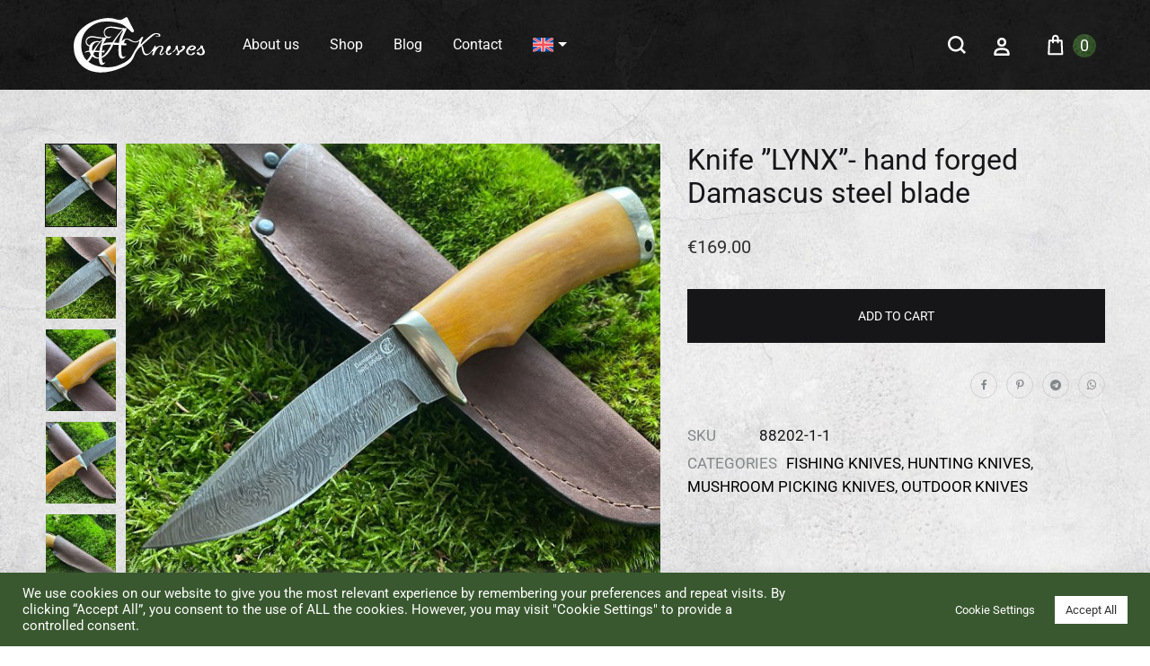

--- FILE ---
content_type: text/html; charset=UTF-8
request_url: https://aaknives.eu/en/product/knife-lynx-hand-forged-damascus-steel-blade/
body_size: 39941
content:
<!doctype html>
<html lang="en-US">
<head>
	<meta charset="UTF-8">
	<meta name="viewport" content="width=device-width, initial-scale=1">
	<link rel="profile" href="http://gmpg.org/xfn/11">
    <script async src="https://www.googletagmanager.com/gtag/js?id=UA-105079205-1"></script>
    
    <!-- Meta Pixel Code -->
    <script>
    document.addEventListener('scroll', function() {
    !function(f,b,e,v,n,t,s)
    {if(f.fbq)return;n=f.fbq=function(){n.callMethod?
    n.callMethod.apply(n,arguments):n.queue.push(arguments)};
    if(!f._fbq)f._fbq=n;n.push=n;n.loaded=!0;n.version='2.0';
    n.queue=[];t=b.createElement(e);t.async=!0;
    t.src=v;s=b.getElementsByTagName(e)[0];
    s.parentNode.insertBefore(t,s)}(window, document,'script',
    'https://connect.facebook.net/en_US/fbevents.js');
    fbq('init', '1111148484123805');
    fbq('track', 'PageView');
    }, { once: true });
    </script>
    <noscript><img height="1" width="1" style="display:none"
    src="https://www.facebook.com/tr?id=1111148484123805&ev=PageView&noscript=1"
    /></noscript>
    <!-- End Meta Pixel Code -->

    <!-- Global site tag (gtag.js) - Google Analytics -->
    <script>
    document.addEventListener('scroll', function() {
      window.dataLayer = window.dataLayer || [];
      function gtag(){dataLayer.push(arguments);}
      gtag('js', new Date());
      gtag('config', 'UA-105079205-1');
    }, { once: true });
    </script>
    <!-- Meta Pixel Code -->
    <script>
    document.addEventListener('scroll', function() {
    !function(f,b,e,v,n,t,s)
    {if(f.fbq)return;n=f.fbq=function(){n.callMethod?
    n.callMethod.apply(n,arguments):n.queue.push(arguments)};
    if(!f._fbq)f._fbq=n;n.push=n;n.loaded=!0;n.version='2.0';
    n.queue=[];t=b.createElement(e);t.async=!0;
    t.src=v;s=b.getElementsByTagName(e)[0];
    s.parentNode.insertBefore(t,s)}(window, document,'script',
    'https://connect.facebook.net/en_US/fbevents.js');
    fbq('init', '1372673366720183');
    fbq('track', 'PageView');
    }, { once: true });
    </script>
    <noscript><img height="1" width="1" style="display:none"
    src="https://www.facebook.com/tr?id=1372673366720183&ev=PageView&noscript=1"
    /></noscript>
    <!-- End Meta Pixel Code -->
    <!-- TikTok Pixel Code Start -->
    <script>
    document.addEventListener('scroll', function() {
    !function (w, d, t) {
      w.TiktokAnalyticsObject=t;var ttq=w[t]=w[t]||[];ttq.methods=["page","track","identify","instances","debug","on","off","once","ready","alias","group","enableCookie","disableCookie","holdConsent","revokeConsent","grantConsent"],ttq.setAndDefer=function(t,e){t[e]=function(){t.push([e].concat(Array.prototype.slice.call(arguments,0)))}};for(var i=0;i<ttq.methods.length;i++)ttq.setAndDefer(ttq,ttq.methods[i]);ttq.instance=function(t){for(
    var e=ttq._i[t]||[],n=0;n<ttq.methods.length;n++)ttq.setAndDefer(e,ttq.methods[n]);return e},ttq.load=function(e,n){var r="https://analytics.tiktok.com/i18n/pixel/events.js",o=n&&n.partner;ttq._i=ttq._i||{},ttq._i[e]=[],ttq._i[e]._u=r,ttq._t=ttq._t||{},ttq._t[e]=+new Date,ttq._o=ttq._o||{},ttq._o[e]=n||{};n=document.createElement("script")
    ;n.type="text/javascript",n.async=!0,n.src=r+"?sdkid="+e+"&lib="+t;e=document.getElementsByTagName("script")[0];e.parentNode.insertBefore(n,e)};
    
    
      ttq.load('CRHVHKJC77UDCGHCPK90');
      ttq.page();
    }(window, document, 'ttq');
    }, { once: true });
    </script>
    <!-- TikTok Pixel Code End -->
	<meta name='robots' content='index, follow, max-image-preview:large, max-snippet:-1, max-video-preview:-1' />
	<style>img:is([sizes="auto" i], [sizes^="auto," i]) { contain-intrinsic-size: 3000px 1500px }</style>
	<link rel="alternate" hreflang="en" href="https://aaknives.eu/en/product/knife-lynx-hand-forged-damascus-steel-blade/" />
<link rel="alternate" hreflang="lv" href="https://aaknives.eu/product/nazis-lusis-damaskas-terauda-turisma-nazis-un-pargajienu-nazis/" />
<link rel="alternate" hreflang="ru" href="https://aaknives.eu/ru/product/%d0%bd%d0%be%d0%b6-%d1%80%d1%8b%d1%81%d1%8c-%d0%bd%d0%be%d0%b6-%d0%b8%d0%b7-%d0%b4%d0%b0%d0%bc%d0%b0%d1%81%d1%81%d0%ba%d0%be%d0%b9-%d1%81%d1%82%d0%b0%d0%bb%d0%b8/" />
<link rel="alternate" hreflang="et" href="https://aaknives.eu/et/product/nuga-lynx-kasitsi-sepistatud-damaskuse-terasest-tera/" />
<link rel="alternate" hreflang="lt" href="https://aaknives.eu/lt/product/peilis-lynx-rankomis-kaltas-damasko-plieno-peilis/" />
<link rel="alternate" hreflang="sv" href="https://aaknives.eu/sv/product/kniv-lynx-handsmidd-blad-i-damaskusstal/" />
<link rel="alternate" hreflang="fi" href="https://aaknives.eu/fi/product/veitsi-lynx-kasin-taottu-damaskusteraksesta-valmistettu-tera/" />
<link rel="alternate" hreflang="x-default" href="https://aaknives.eu/product/nazis-lusis-damaskas-terauda-turisma-nazis-un-pargajienu-nazis/" />
<link rel="preload" href="https://aaknives.eu/wp-content/themes/konte/fonts/functionpro-light-webfont.woff2" as="font" type="font/woff2" crossorigin><link rel="preload" href="https://aaknives.eu/wp-content/themes/konte/fonts/functionpro-book-webfont.woff2" as="font" type="font/woff2" crossorigin><link rel="preload" href="https://aaknives.eu/wp-content/themes/konte/fonts/functionpro-medium-webfont.woff2" as="font" type="font/woff2" crossorigin><link rel="preload" href="https://aaknives.eu/wp-content/themes/konte/fonts/functionpro-demi-webfont.woff2" as="font" type="font/woff2" crossorigin><link rel="preload" href="https://aaknives.eu/wp-content/themes/konte/fonts/functionpro-bold-webfont.woff2" as="font" type="font/woff2" crossorigin>
	<!-- This site is optimized with the Yoast SEO plugin v26.2 - https://yoast.com/wordpress/plugins/seo/ -->
	<title>Knife &#039;&#039;LYNX&#039;&#039;- hand forged Damascus steel blade - AAKnives</title>
	<meta name="description" content="Hand forged Damascus steel created with a package of steels of different hardness and viscosity, which fold into a plate in a specific order." />
	<link rel="canonical" href="https://aaknives.eu/en/product/knife-lynx-hand-forged-damascus-steel-blade/" />
	<meta property="og:locale" content="en_US" />
	<meta property="og:type" content="article" />
	<meta property="og:title" content="Knife &#039;&#039;LYNX&#039;&#039;- hand forged Damascus steel blade - AAKnives" />
	<meta property="og:description" content="Hand forged Damascus steel created with a package of steels of different hardness and viscosity, which fold into a plate in a specific order." />
	<meta property="og:url" content="https://aaknives.eu/en/product/knife-lynx-hand-forged-damascus-steel-blade/" />
	<meta property="og:site_name" content="AAKnives" />
	<meta property="article:publisher" content="https://www.facebook.com/aaknives.eu/" />
	<meta property="article:modified_time" content="2025-02-06T17:12:27+00:00" />
	<meta property="og:image" content="https://aaknives.eu/wp-content/uploads/2024/10/aaknives-hand-forged-dabascus-steel-blade-knife-handmade-custom-made-knife-handcrafted-knives-autinetools-northmen-15.2-2.jpg" />
	<meta property="og:image:width" content="1020" />
	<meta property="og:image:height" content="880" />
	<meta property="og:image:type" content="image/jpeg" />
	<meta name="twitter:card" content="summary_large_image" />
	<meta name="twitter:label1" content="Est. reading time" />
	<meta name="twitter:data1" content="1 minute" />
	<script type="application/ld+json" class="yoast-schema-graph">{"@context":"https://schema.org","@graph":[{"@type":"WebPage","@id":"https://aaknives.eu/en/product/knife-lynx-hand-forged-damascus-steel-blade/","url":"https://aaknives.eu/en/product/knife-lynx-hand-forged-damascus-steel-blade/","name":"Knife ''LYNX''- hand forged Damascus steel blade - AAKnives","isPartOf":{"@id":"https://aaknives.eu/en/#website"},"primaryImageOfPage":{"@id":"https://aaknives.eu/en/product/knife-lynx-hand-forged-damascus-steel-blade/#primaryimage"},"image":{"@id":"https://aaknives.eu/en/product/knife-lynx-hand-forged-damascus-steel-blade/#primaryimage"},"thumbnailUrl":"https://aaknives.eu/wp-content/uploads/2024/10/aaknives-hand-forged-dabascus-steel-blade-knife-handmade-custom-made-knife-handcrafted-knives-autinetools-northmen-15.2-2.jpg","datePublished":"2024-10-29T02:13:14+00:00","dateModified":"2025-02-06T17:12:27+00:00","description":"Hand forged Damascus steel created with a package of steels of different hardness and viscosity, which fold into a plate in a specific order.","breadcrumb":{"@id":"https://aaknives.eu/en/product/knife-lynx-hand-forged-damascus-steel-blade/#breadcrumb"},"inLanguage":"en-US","potentialAction":[{"@type":"ReadAction","target":["https://aaknives.eu/en/product/knife-lynx-hand-forged-damascus-steel-blade/"]}]},{"@type":"ImageObject","inLanguage":"en-US","@id":"https://aaknives.eu/en/product/knife-lynx-hand-forged-damascus-steel-blade/#primaryimage","url":"https://aaknives.eu/wp-content/uploads/2024/10/aaknives-hand-forged-dabascus-steel-blade-knife-handmade-custom-made-knife-handcrafted-knives-autinetools-northmen-15.2-2.jpg","contentUrl":"https://aaknives.eu/wp-content/uploads/2024/10/aaknives-hand-forged-dabascus-steel-blade-knife-handmade-custom-made-knife-handcrafted-knives-autinetools-northmen-15.2-2.jpg","width":1020,"height":880},{"@type":"BreadcrumbList","@id":"https://aaknives.eu/en/product/knife-lynx-hand-forged-damascus-steel-blade/#breadcrumb","itemListElement":[{"@type":"ListItem","position":1,"name":"Home","item":"https://aaknives.eu/en/"},{"@type":"ListItem","position":2,"name":"Shop","item":"https://aaknives.eu/en/shop/"},{"@type":"ListItem","position":3,"name":"Knife &#8221;LYNX&#8221;- hand forged Damascus steel blade"}]},{"@type":"WebSite","@id":"https://aaknives.eu/en/#website","url":"https://aaknives.eu/en/","name":"AAKnives","description":"Handmade knives","publisher":{"@id":"https://aaknives.eu/en/#organization"},"potentialAction":[{"@type":"SearchAction","target":{"@type":"EntryPoint","urlTemplate":"https://aaknives.eu/en/?s={search_term_string}"},"query-input":{"@type":"PropertyValueSpecification","valueRequired":true,"valueName":"search_term_string"}}],"inLanguage":"en-US"},{"@type":"Organization","@id":"https://aaknives.eu/en/#organization","name":"AAKnives","url":"https://aaknives.eu/en/","logo":{"@type":"ImageObject","inLanguage":"en-US","@id":"https://aaknives.eu/en/#/schema/logo/image/","url":"https://aaknives.eu/wp-content/uploads/2021/10/AAknives_Logo_Green.png","contentUrl":"https://aaknives.eu/wp-content/uploads/2021/10/AAknives_Logo_Green.png","width":1768,"height":1768,"caption":"AAKnives"},"image":{"@id":"https://aaknives.eu/en/#/schema/logo/image/"},"sameAs":["https://www.facebook.com/aaknives.eu/","https://www.instagram.com/aaknives/","https://www.pinterest.com/aa_knives/","https://www.youtube.com/channel/UCHOQFjrOkgT6s4FIw9LDKyw/featured"]}]}</script>
	<!-- / Yoast SEO plugin. -->


<link rel='dns-prefetch' href='//cdn.jsdelivr.net' />
<link rel="alternate" type="application/rss+xml" title="AAKnives &raquo; Feed" href="https://aaknives.eu/en/feed/" />
<link rel="alternate" type="application/rss+xml" title="AAKnives &raquo; Comments Feed" href="https://aaknives.eu/en/comments/feed/" />
<script type="text/javascript">
/* <![CDATA[ */
window._wpemojiSettings = {"baseUrl":"https:\/\/s.w.org\/images\/core\/emoji\/16.0.1\/72x72\/","ext":".png","svgUrl":"https:\/\/s.w.org\/images\/core\/emoji\/16.0.1\/svg\/","svgExt":".svg","source":{"concatemoji":"https:\/\/aaknives.eu\/wp-includes\/js\/wp-emoji-release.min.js?ver=6.8.2"}};
/*! This file is auto-generated */
!function(s,n){var o,i,e;function c(e){try{var t={supportTests:e,timestamp:(new Date).valueOf()};sessionStorage.setItem(o,JSON.stringify(t))}catch(e){}}function p(e,t,n){e.clearRect(0,0,e.canvas.width,e.canvas.height),e.fillText(t,0,0);var t=new Uint32Array(e.getImageData(0,0,e.canvas.width,e.canvas.height).data),a=(e.clearRect(0,0,e.canvas.width,e.canvas.height),e.fillText(n,0,0),new Uint32Array(e.getImageData(0,0,e.canvas.width,e.canvas.height).data));return t.every(function(e,t){return e===a[t]})}function u(e,t){e.clearRect(0,0,e.canvas.width,e.canvas.height),e.fillText(t,0,0);for(var n=e.getImageData(16,16,1,1),a=0;a<n.data.length;a++)if(0!==n.data[a])return!1;return!0}function f(e,t,n,a){switch(t){case"flag":return n(e,"\ud83c\udff3\ufe0f\u200d\u26a7\ufe0f","\ud83c\udff3\ufe0f\u200b\u26a7\ufe0f")?!1:!n(e,"\ud83c\udde8\ud83c\uddf6","\ud83c\udde8\u200b\ud83c\uddf6")&&!n(e,"\ud83c\udff4\udb40\udc67\udb40\udc62\udb40\udc65\udb40\udc6e\udb40\udc67\udb40\udc7f","\ud83c\udff4\u200b\udb40\udc67\u200b\udb40\udc62\u200b\udb40\udc65\u200b\udb40\udc6e\u200b\udb40\udc67\u200b\udb40\udc7f");case"emoji":return!a(e,"\ud83e\udedf")}return!1}function g(e,t,n,a){var r="undefined"!=typeof WorkerGlobalScope&&self instanceof WorkerGlobalScope?new OffscreenCanvas(300,150):s.createElement("canvas"),o=r.getContext("2d",{willReadFrequently:!0}),i=(o.textBaseline="top",o.font="600 32px Arial",{});return e.forEach(function(e){i[e]=t(o,e,n,a)}),i}function t(e){var t=s.createElement("script");t.src=e,t.defer=!0,s.head.appendChild(t)}"undefined"!=typeof Promise&&(o="wpEmojiSettingsSupports",i=["flag","emoji"],n.supports={everything:!0,everythingExceptFlag:!0},e=new Promise(function(e){s.addEventListener("DOMContentLoaded",e,{once:!0})}),new Promise(function(t){var n=function(){try{var e=JSON.parse(sessionStorage.getItem(o));if("object"==typeof e&&"number"==typeof e.timestamp&&(new Date).valueOf()<e.timestamp+604800&&"object"==typeof e.supportTests)return e.supportTests}catch(e){}return null}();if(!n){if("undefined"!=typeof Worker&&"undefined"!=typeof OffscreenCanvas&&"undefined"!=typeof URL&&URL.createObjectURL&&"undefined"!=typeof Blob)try{var e="postMessage("+g.toString()+"("+[JSON.stringify(i),f.toString(),p.toString(),u.toString()].join(",")+"));",a=new Blob([e],{type:"text/javascript"}),r=new Worker(URL.createObjectURL(a),{name:"wpTestEmojiSupports"});return void(r.onmessage=function(e){c(n=e.data),r.terminate(),t(n)})}catch(e){}c(n=g(i,f,p,u))}t(n)}).then(function(e){for(var t in e)n.supports[t]=e[t],n.supports.everything=n.supports.everything&&n.supports[t],"flag"!==t&&(n.supports.everythingExceptFlag=n.supports.everythingExceptFlag&&n.supports[t]);n.supports.everythingExceptFlag=n.supports.everythingExceptFlag&&!n.supports.flag,n.DOMReady=!1,n.readyCallback=function(){n.DOMReady=!0}}).then(function(){return e}).then(function(){var e;n.supports.everything||(n.readyCallback(),(e=n.source||{}).concatemoji?t(e.concatemoji):e.wpemoji&&e.twemoji&&(t(e.twemoji),t(e.wpemoji)))}))}((window,document),window._wpemojiSettings);
/* ]]> */
</script>

<style id='wp-emoji-styles-inline-css' type='text/css'>

	img.wp-smiley, img.emoji {
		display: inline !important;
		border: none !important;
		box-shadow: none !important;
		height: 1em !important;
		width: 1em !important;
		margin: 0 0.07em !important;
		vertical-align: -0.1em !important;
		background: none !important;
		padding: 0 !important;
	}
</style>
<link rel='stylesheet' id='wp-block-library-css' href='https://aaknives.eu/wp-includes/css/dist/block-library/style.min.css?ver=6.8.2' type='text/css' media='all' />
<style id='wp-block-library-theme-inline-css' type='text/css'>
.wp-block-audio :where(figcaption){color:#555;font-size:13px;text-align:center}.is-dark-theme .wp-block-audio :where(figcaption){color:#ffffffa6}.wp-block-audio{margin:0 0 1em}.wp-block-code{border:1px solid #ccc;border-radius:4px;font-family:Menlo,Consolas,monaco,monospace;padding:.8em 1em}.wp-block-embed :where(figcaption){color:#555;font-size:13px;text-align:center}.is-dark-theme .wp-block-embed :where(figcaption){color:#ffffffa6}.wp-block-embed{margin:0 0 1em}.blocks-gallery-caption{color:#555;font-size:13px;text-align:center}.is-dark-theme .blocks-gallery-caption{color:#ffffffa6}:root :where(.wp-block-image figcaption){color:#555;font-size:13px;text-align:center}.is-dark-theme :root :where(.wp-block-image figcaption){color:#ffffffa6}.wp-block-image{margin:0 0 1em}.wp-block-pullquote{border-bottom:4px solid;border-top:4px solid;color:currentColor;margin-bottom:1.75em}.wp-block-pullquote cite,.wp-block-pullquote footer,.wp-block-pullquote__citation{color:currentColor;font-size:.8125em;font-style:normal;text-transform:uppercase}.wp-block-quote{border-left:.25em solid;margin:0 0 1.75em;padding-left:1em}.wp-block-quote cite,.wp-block-quote footer{color:currentColor;font-size:.8125em;font-style:normal;position:relative}.wp-block-quote:where(.has-text-align-right){border-left:none;border-right:.25em solid;padding-left:0;padding-right:1em}.wp-block-quote:where(.has-text-align-center){border:none;padding-left:0}.wp-block-quote.is-large,.wp-block-quote.is-style-large,.wp-block-quote:where(.is-style-plain){border:none}.wp-block-search .wp-block-search__label{font-weight:700}.wp-block-search__button{border:1px solid #ccc;padding:.375em .625em}:where(.wp-block-group.has-background){padding:1.25em 2.375em}.wp-block-separator.has-css-opacity{opacity:.4}.wp-block-separator{border:none;border-bottom:2px solid;margin-left:auto;margin-right:auto}.wp-block-separator.has-alpha-channel-opacity{opacity:1}.wp-block-separator:not(.is-style-wide):not(.is-style-dots){width:100px}.wp-block-separator.has-background:not(.is-style-dots){border-bottom:none;height:1px}.wp-block-separator.has-background:not(.is-style-wide):not(.is-style-dots){height:2px}.wp-block-table{margin:0 0 1em}.wp-block-table td,.wp-block-table th{word-break:normal}.wp-block-table :where(figcaption){color:#555;font-size:13px;text-align:center}.is-dark-theme .wp-block-table :where(figcaption){color:#ffffffa6}.wp-block-video :where(figcaption){color:#555;font-size:13px;text-align:center}.is-dark-theme .wp-block-video :where(figcaption){color:#ffffffa6}.wp-block-video{margin:0 0 1em}:root :where(.wp-block-template-part.has-background){margin-bottom:0;margin-top:0;padding:1.25em 2.375em}
</style>
<style id='classic-theme-styles-inline-css' type='text/css'>
/*! This file is auto-generated */
.wp-block-button__link{color:#fff;background-color:#32373c;border-radius:9999px;box-shadow:none;text-decoration:none;padding:calc(.667em + 2px) calc(1.333em + 2px);font-size:1.125em}.wp-block-file__button{background:#32373c;color:#fff;text-decoration:none}
</style>
<link rel='stylesheet' id='konte-woocommerce-blocks-css' href='https://aaknives.eu/wp-content/themes/konte/css/woocommerce-blocks.css?ver=2.4.5' type='text/css' media='all' />
<style id='global-styles-inline-css' type='text/css'>
:root{--wp--preset--aspect-ratio--square: 1;--wp--preset--aspect-ratio--4-3: 4/3;--wp--preset--aspect-ratio--3-4: 3/4;--wp--preset--aspect-ratio--3-2: 3/2;--wp--preset--aspect-ratio--2-3: 2/3;--wp--preset--aspect-ratio--16-9: 16/9;--wp--preset--aspect-ratio--9-16: 9/16;--wp--preset--color--black: #000000;--wp--preset--color--cyan-bluish-gray: #abb8c3;--wp--preset--color--white: #ffffff;--wp--preset--color--pale-pink: #f78da7;--wp--preset--color--vivid-red: #cf2e2e;--wp--preset--color--luminous-vivid-orange: #ff6900;--wp--preset--color--luminous-vivid-amber: #fcb900;--wp--preset--color--light-green-cyan: #7bdcb5;--wp--preset--color--vivid-green-cyan: #00d084;--wp--preset--color--pale-cyan-blue: #8ed1fc;--wp--preset--color--vivid-cyan-blue: #0693e3;--wp--preset--color--vivid-purple: #9b51e0;--wp--preset--gradient--vivid-cyan-blue-to-vivid-purple: linear-gradient(135deg,rgba(6,147,227,1) 0%,rgb(155,81,224) 100%);--wp--preset--gradient--light-green-cyan-to-vivid-green-cyan: linear-gradient(135deg,rgb(122,220,180) 0%,rgb(0,208,130) 100%);--wp--preset--gradient--luminous-vivid-amber-to-luminous-vivid-orange: linear-gradient(135deg,rgba(252,185,0,1) 0%,rgba(255,105,0,1) 100%);--wp--preset--gradient--luminous-vivid-orange-to-vivid-red: linear-gradient(135deg,rgba(255,105,0,1) 0%,rgb(207,46,46) 100%);--wp--preset--gradient--very-light-gray-to-cyan-bluish-gray: linear-gradient(135deg,rgb(238,238,238) 0%,rgb(169,184,195) 100%);--wp--preset--gradient--cool-to-warm-spectrum: linear-gradient(135deg,rgb(74,234,220) 0%,rgb(151,120,209) 20%,rgb(207,42,186) 40%,rgb(238,44,130) 60%,rgb(251,105,98) 80%,rgb(254,248,76) 100%);--wp--preset--gradient--blush-light-purple: linear-gradient(135deg,rgb(255,206,236) 0%,rgb(152,150,240) 100%);--wp--preset--gradient--blush-bordeaux: linear-gradient(135deg,rgb(254,205,165) 0%,rgb(254,45,45) 50%,rgb(107,0,62) 100%);--wp--preset--gradient--luminous-dusk: linear-gradient(135deg,rgb(255,203,112) 0%,rgb(199,81,192) 50%,rgb(65,88,208) 100%);--wp--preset--gradient--pale-ocean: linear-gradient(135deg,rgb(255,245,203) 0%,rgb(182,227,212) 50%,rgb(51,167,181) 100%);--wp--preset--gradient--electric-grass: linear-gradient(135deg,rgb(202,248,128) 0%,rgb(113,206,126) 100%);--wp--preset--gradient--midnight: linear-gradient(135deg,rgb(2,3,129) 0%,rgb(40,116,252) 100%);--wp--preset--font-size--small: 12px;--wp--preset--font-size--medium: 24px;--wp--preset--font-size--large: 40px;--wp--preset--font-size--x-large: 42px;--wp--preset--font-size--normal: 18px;--wp--preset--font-size--huge: 64px;--wp--preset--spacing--20: 0.44rem;--wp--preset--spacing--30: 0.67rem;--wp--preset--spacing--40: 1rem;--wp--preset--spacing--50: 1.5rem;--wp--preset--spacing--60: 2.25rem;--wp--preset--spacing--70: 3.38rem;--wp--preset--spacing--80: 5.06rem;--wp--preset--shadow--natural: 6px 6px 9px rgba(0, 0, 0, 0.2);--wp--preset--shadow--deep: 12px 12px 50px rgba(0, 0, 0, 0.4);--wp--preset--shadow--sharp: 6px 6px 0px rgba(0, 0, 0, 0.2);--wp--preset--shadow--outlined: 6px 6px 0px -3px rgba(255, 255, 255, 1), 6px 6px rgba(0, 0, 0, 1);--wp--preset--shadow--crisp: 6px 6px 0px rgba(0, 0, 0, 1);}:where(.is-layout-flex){gap: 0.5em;}:where(.is-layout-grid){gap: 0.5em;}body .is-layout-flex{display: flex;}.is-layout-flex{flex-wrap: wrap;align-items: center;}.is-layout-flex > :is(*, div){margin: 0;}body .is-layout-grid{display: grid;}.is-layout-grid > :is(*, div){margin: 0;}:where(.wp-block-columns.is-layout-flex){gap: 2em;}:where(.wp-block-columns.is-layout-grid){gap: 2em;}:where(.wp-block-post-template.is-layout-flex){gap: 1.25em;}:where(.wp-block-post-template.is-layout-grid){gap: 1.25em;}.has-black-color{color: var(--wp--preset--color--black) !important;}.has-cyan-bluish-gray-color{color: var(--wp--preset--color--cyan-bluish-gray) !important;}.has-white-color{color: var(--wp--preset--color--white) !important;}.has-pale-pink-color{color: var(--wp--preset--color--pale-pink) !important;}.has-vivid-red-color{color: var(--wp--preset--color--vivid-red) !important;}.has-luminous-vivid-orange-color{color: var(--wp--preset--color--luminous-vivid-orange) !important;}.has-luminous-vivid-amber-color{color: var(--wp--preset--color--luminous-vivid-amber) !important;}.has-light-green-cyan-color{color: var(--wp--preset--color--light-green-cyan) !important;}.has-vivid-green-cyan-color{color: var(--wp--preset--color--vivid-green-cyan) !important;}.has-pale-cyan-blue-color{color: var(--wp--preset--color--pale-cyan-blue) !important;}.has-vivid-cyan-blue-color{color: var(--wp--preset--color--vivid-cyan-blue) !important;}.has-vivid-purple-color{color: var(--wp--preset--color--vivid-purple) !important;}.has-black-background-color{background-color: var(--wp--preset--color--black) !important;}.has-cyan-bluish-gray-background-color{background-color: var(--wp--preset--color--cyan-bluish-gray) !important;}.has-white-background-color{background-color: var(--wp--preset--color--white) !important;}.has-pale-pink-background-color{background-color: var(--wp--preset--color--pale-pink) !important;}.has-vivid-red-background-color{background-color: var(--wp--preset--color--vivid-red) !important;}.has-luminous-vivid-orange-background-color{background-color: var(--wp--preset--color--luminous-vivid-orange) !important;}.has-luminous-vivid-amber-background-color{background-color: var(--wp--preset--color--luminous-vivid-amber) !important;}.has-light-green-cyan-background-color{background-color: var(--wp--preset--color--light-green-cyan) !important;}.has-vivid-green-cyan-background-color{background-color: var(--wp--preset--color--vivid-green-cyan) !important;}.has-pale-cyan-blue-background-color{background-color: var(--wp--preset--color--pale-cyan-blue) !important;}.has-vivid-cyan-blue-background-color{background-color: var(--wp--preset--color--vivid-cyan-blue) !important;}.has-vivid-purple-background-color{background-color: var(--wp--preset--color--vivid-purple) !important;}.has-black-border-color{border-color: var(--wp--preset--color--black) !important;}.has-cyan-bluish-gray-border-color{border-color: var(--wp--preset--color--cyan-bluish-gray) !important;}.has-white-border-color{border-color: var(--wp--preset--color--white) !important;}.has-pale-pink-border-color{border-color: var(--wp--preset--color--pale-pink) !important;}.has-vivid-red-border-color{border-color: var(--wp--preset--color--vivid-red) !important;}.has-luminous-vivid-orange-border-color{border-color: var(--wp--preset--color--luminous-vivid-orange) !important;}.has-luminous-vivid-amber-border-color{border-color: var(--wp--preset--color--luminous-vivid-amber) !important;}.has-light-green-cyan-border-color{border-color: var(--wp--preset--color--light-green-cyan) !important;}.has-vivid-green-cyan-border-color{border-color: var(--wp--preset--color--vivid-green-cyan) !important;}.has-pale-cyan-blue-border-color{border-color: var(--wp--preset--color--pale-cyan-blue) !important;}.has-vivid-cyan-blue-border-color{border-color: var(--wp--preset--color--vivid-cyan-blue) !important;}.has-vivid-purple-border-color{border-color: var(--wp--preset--color--vivid-purple) !important;}.has-vivid-cyan-blue-to-vivid-purple-gradient-background{background: var(--wp--preset--gradient--vivid-cyan-blue-to-vivid-purple) !important;}.has-light-green-cyan-to-vivid-green-cyan-gradient-background{background: var(--wp--preset--gradient--light-green-cyan-to-vivid-green-cyan) !important;}.has-luminous-vivid-amber-to-luminous-vivid-orange-gradient-background{background: var(--wp--preset--gradient--luminous-vivid-amber-to-luminous-vivid-orange) !important;}.has-luminous-vivid-orange-to-vivid-red-gradient-background{background: var(--wp--preset--gradient--luminous-vivid-orange-to-vivid-red) !important;}.has-very-light-gray-to-cyan-bluish-gray-gradient-background{background: var(--wp--preset--gradient--very-light-gray-to-cyan-bluish-gray) !important;}.has-cool-to-warm-spectrum-gradient-background{background: var(--wp--preset--gradient--cool-to-warm-spectrum) !important;}.has-blush-light-purple-gradient-background{background: var(--wp--preset--gradient--blush-light-purple) !important;}.has-blush-bordeaux-gradient-background{background: var(--wp--preset--gradient--blush-bordeaux) !important;}.has-luminous-dusk-gradient-background{background: var(--wp--preset--gradient--luminous-dusk) !important;}.has-pale-ocean-gradient-background{background: var(--wp--preset--gradient--pale-ocean) !important;}.has-electric-grass-gradient-background{background: var(--wp--preset--gradient--electric-grass) !important;}.has-midnight-gradient-background{background: var(--wp--preset--gradient--midnight) !important;}.has-small-font-size{font-size: var(--wp--preset--font-size--small) !important;}.has-medium-font-size{font-size: var(--wp--preset--font-size--medium) !important;}.has-large-font-size{font-size: var(--wp--preset--font-size--large) !important;}.has-x-large-font-size{font-size: var(--wp--preset--font-size--x-large) !important;}
:where(.wp-block-post-template.is-layout-flex){gap: 1.25em;}:where(.wp-block-post-template.is-layout-grid){gap: 1.25em;}
:where(.wp-block-columns.is-layout-flex){gap: 2em;}:where(.wp-block-columns.is-layout-grid){gap: 2em;}
:root :where(.wp-block-pullquote){font-size: 1.5em;line-height: 1.6;}
</style>
<link rel='stylesheet' id='contact-form-7-css' href='https://aaknives.eu/wp-content/plugins/contact-form-7/includes/css/styles.css?ver=6.1.2' type='text/css' media='all' />
<link rel='stylesheet' id='cookie-law-info-css' href='https://aaknives.eu/wp-content/plugins/cookie-law-info/legacy/public/css/cookie-law-info-public.css?ver=3.3.6' type='text/css' media='all' />
<link rel='stylesheet' id='cookie-law-info-gdpr-css' href='https://aaknives.eu/wp-content/plugins/cookie-law-info/legacy/public/css/cookie-law-info-gdpr.css?ver=3.3.6' type='text/css' media='all' />
<link rel='stylesheet' id='woo-shipping-dpd-baltic-css' href='https://aaknives.eu/wp-content/plugins/woo-shipping-dpd-baltic/public/css/dpd-public.css?ver=1.2.88' type='text/css' media='all' />
<link rel='stylesheet' id='select2css-css' href='//cdn.jsdelivr.net/npm/select2@4.1.0-rc.0/dist/css/select2.min.css?ver=1.0' type='text/css' media='all' />
<link rel='stylesheet' id='wcml-dropdown-0-css' href='//aaknives.eu/wp-content/plugins/woocommerce-multilingual/templates/currency-switchers/legacy-dropdown/style.css?ver=5.5.2.3' type='text/css' media='all' />
<link rel='stylesheet' id='photoswipe-css' href='https://aaknives.eu/wp-content/plugins/woocommerce/assets/css/photoswipe/photoswipe.min.css?ver=10.3.3' type='text/css' media='all' />
<link rel='stylesheet' id='photoswipe-default-skin-css' href='https://aaknives.eu/wp-content/plugins/woocommerce/assets/css/photoswipe/default-skin/default-skin.min.css?ver=10.3.3' type='text/css' media='all' />
<style id='woocommerce-inline-inline-css' type='text/css'>
.woocommerce form .form-row .required { visibility: visible; }
</style>
<link rel='stylesheet' id='wcboost-variation-swatches-css' href='https://aaknives.eu/wp-content/plugins/wcboost-variation-swatches/assets/css/frontend.css?ver=1.1.2' type='text/css' media='all' />
<style id='wcboost-variation-swatches-inline-css' type='text/css'>
:root { --wcboost-swatches-item-width: 100px; --wcboost-swatches-item-height: 100px; }
</style>
<link rel='stylesheet' id='wpml-legacy-dropdown-click-0-css' href='https://aaknives.eu/wp-content/plugins/sitepress-multilingual-cms/templates/language-switchers/legacy-dropdown-click/style.min.css?ver=1' type='text/css' media='all' />
<link rel='stylesheet' id='wpml-menu-item-0-css' href='https://aaknives.eu/wp-content/plugins/sitepress-multilingual-cms/templates/language-switchers/menu-item/style.min.css?ver=1' type='text/css' media='all' />
<link rel='stylesheet' id='brands-styles-css' href='https://aaknives.eu/wp-content/plugins/woocommerce/assets/css/brands.css?ver=10.3.3' type='text/css' media='all' />
<link rel='stylesheet' id='animate-css' href='https://aaknives.eu/wp-content/themes/konte/css/animate.css?ver=3.5.2' type='text/css' media='all' />
<link rel='stylesheet' id='font-awesome-css' href='https://aaknives.eu/wp-content/plugins/elementor/assets/lib/font-awesome/css/font-awesome.min.css?ver=4.7.0' type='text/css' media='all' />
<link rel='stylesheet' id='bootstrap-grid-css' href='https://aaknives.eu/wp-content/themes/konte/css/bootstrap.css?ver=3.3.7' type='text/css' media='all' />
<link rel='stylesheet' id='konte-css' href='https://aaknives.eu/wp-content/themes/konte/style.css?ver=1.0.0' type='text/css' media='all' />
<style id='konte-inline-css' type='text/css'>
.topbar {height: 40px}:root { --header-main-height: 100px}:root { --header-bottom-height: 100px}.header-main, .header-v10 .site-branding, .header-v10 .header-main .header-right-items { height: 100px; }.header-bottom { height: 100px; }.header-mobile {height: 60px}.logo img {width: 190px;}.logo svg {width: 190px;height: auto;}.hamburger-screen-background { background-image: url(https://aaknives.eu/wp-content/uploads/2023/07/frame-2.jpg); }
</style>
<link rel='stylesheet' id='konte-child-css' href='https://aaknives.eu/wp-content/themes/konte-child/style.css?ver=6.8.2' type='text/css' media='all' />
<link rel='stylesheet' id='select2-css' href='https://aaknives.eu/wp-content/plugins/woocommerce/assets/css/select2.css?ver=10.3.3' type='text/css' media='all' />
<link rel='stylesheet' id='konte-woocommerce-css' href='https://aaknives.eu/wp-content/themes/konte/woocommerce.css?ver=2.4.5' type='text/css' media='all' />
<style id='konte-woocommerce-inline-css' type='text/css'>
.woocommerce-badge.onsale {background-color: #e29703}.woocommerce-badge.new {background-color: #395430}.woocommerce-badge.featured {background-color: #d40c0c}.woocommerce-badge.sold-out {background-color: #838889}

			:root {
				--wcboost-swatches-item-gap: 0;
			}
			.wcboost-variation-swatches--default {
				--wcboost-swatches-item-padding: 0px;
			}
			.wcboost-variation-swatches--catalog {
				--wcboost-swatches-item-gap: 16px;
				--wcboost-swatches-button-font-size: 14px;
				--wcboost-swatches-label-font-size: 14px;
			}
			.wcboost-variation-swatches--catalog .wcboost-variation-swatches__item {
				margin: 0;
			}
			.woocommerce .wcboost-variation-swatches--button .wcboost-variation-swatches__item {
				padding-top: 2px;
				padding-bottom: 2px;
				padding-left: calc(var(--wcboost-swatches-item-width) / 2);
				padding-right: calc(var(--wcboost-swatches-item-width) / 2);
			}
		
</style>
<script type="text/template" id="tmpl-variation-template">
	<div class="woocommerce-variation-description">{{{ data.variation.variation_description }}}</div>
	<div class="woocommerce-variation-price">{{{ data.variation.price_html }}}</div>
	<div class="woocommerce-variation-availability">{{{ data.variation.availability_html }}}</div>
</script>
<script type="text/template" id="tmpl-unavailable-variation-template">
	<p role="alert">Sorry, this product is unavailable. Please choose a different combination.</p>
</script>
<script type="text/javascript" id="wpml-cookie-js-extra">
/* <![CDATA[ */
var wpml_cookies = {"wp-wpml_current_language":{"value":"en","expires":1,"path":"\/"}};
var wpml_cookies = {"wp-wpml_current_language":{"value":"en","expires":1,"path":"\/"}};
/* ]]> */
</script>
<script type="text/javascript" src="https://aaknives.eu/wp-content/plugins/sitepress-multilingual-cms/res/js/cookies/language-cookie.js?ver=484900" id="wpml-cookie-js" defer="defer" data-wp-strategy="defer"></script>
<script type="text/javascript" src="https://aaknives.eu/wp-includes/js/jquery/jquery.min.js?ver=3.7.1" id="jquery-core-js"></script>
<script type="text/javascript" src="https://aaknives.eu/wp-includes/js/jquery/jquery-migrate.min.js?ver=3.4.1" id="jquery-migrate-js"></script>
<script type="text/javascript" id="cookie-law-info-js-extra">
/* <![CDATA[ */
var Cli_Data = {"nn_cookie_ids":[],"cookielist":[],"non_necessary_cookies":[],"ccpaEnabled":"","ccpaRegionBased":"","ccpaBarEnabled":"","strictlyEnabled":["necessary","obligatoire"],"ccpaType":"gdpr","js_blocking":"1","custom_integration":"","triggerDomRefresh":"","secure_cookies":""};
var cli_cookiebar_settings = {"animate_speed_hide":"500","animate_speed_show":"500","background":"#39582f","border":"#b1a6a6c2","border_on":"","button_1_button_colour":"#39582f","button_1_button_hover":"#2e4626","button_1_link_colour":"#fff","button_1_as_button":"1","button_1_new_win":"","button_2_button_colour":"#333","button_2_button_hover":"#292929","button_2_link_colour":"#444","button_2_as_button":"","button_2_hidebar":"","button_3_button_colour":"#dedfe0","button_3_button_hover":"#b2b2b3","button_3_link_colour":"#333333","button_3_as_button":"1","button_3_new_win":"","button_4_button_colour":"#dedfe0","button_4_button_hover":"#b2b2b3","button_4_link_colour":"#333333","button_4_as_button":"1","button_7_button_colour":"#2f5922","button_7_button_hover":"#26471b","button_7_link_colour":"#fff","button_7_as_button":"1","button_7_new_win":"","font_family":"inherit","header_fix":"","notify_animate_hide":"1","notify_animate_show":"","notify_div_id":"#cookie-law-info-bar","notify_position_horizontal":"right","notify_position_vertical":"bottom","scroll_close":"","scroll_close_reload":"","accept_close_reload":"","reject_close_reload":"","showagain_tab":"","showagain_background":"#fff","showagain_border":"#000","showagain_div_id":"#cookie-law-info-again","showagain_x_position":"100px","text":"#ffffff","show_once_yn":"","show_once":"10000","logging_on":"","as_popup":"","popup_overlay":"1","bar_heading_text":"","cookie_bar_as":"banner","popup_showagain_position":"bottom-right","widget_position":"left"};
var log_object = {"ajax_url":"https:\/\/aaknives.eu\/wp-admin\/admin-ajax.php"};
/* ]]> */
</script>
<script type="text/javascript" src="https://aaknives.eu/wp-content/plugins/cookie-law-info/legacy/public/js/cookie-law-info-public.js?ver=3.3.6" id="cookie-law-info-js"></script>
<script type="text/javascript" id="woo-shipping-dpd-baltic-js-extra">
/* <![CDATA[ */
var dpd = {"fe_ajax_nonce":"58ab4881f4","ajax_url":"\/wp-admin\/admin-ajax.php"};
/* ]]> */
</script>
<script type="text/javascript" src="https://aaknives.eu/wp-content/plugins/woo-shipping-dpd-baltic/public/js/dpd-public.js?ver=1.2.88" id="woo-shipping-dpd-baltic-js"></script>
<script type="text/javascript" src="https://aaknives.eu/wp-content/plugins/woocommerce/assets/js/jquery-blockui/jquery.blockUI.min.js?ver=2.7.0-wc.10.3.3" id="wc-jquery-blockui-js" defer="defer" data-wp-strategy="defer"></script>
<script type="text/javascript" id="wc-add-to-cart-js-extra">
/* <![CDATA[ */
var wc_add_to_cart_params = {"ajax_url":"\/wp-admin\/admin-ajax.php?lang=en","wc_ajax_url":"\/en\/?wc-ajax=%%endpoint%%","i18n_view_cart":"View cart","cart_url":"https:\/\/aaknives.eu\/en\/cart\/","is_cart":"","cart_redirect_after_add":"no"};
/* ]]> */
</script>
<script type="text/javascript" src="https://aaknives.eu/wp-content/plugins/woocommerce/assets/js/frontend/add-to-cart.min.js?ver=10.3.3" id="wc-add-to-cart-js" defer="defer" data-wp-strategy="defer"></script>
<script type="text/javascript" src="https://aaknives.eu/wp-content/plugins/woocommerce/assets/js/flexslider/jquery.flexslider.min.js?ver=2.7.2-wc.10.3.3" id="wc-flexslider-js" defer="defer" data-wp-strategy="defer"></script>
<script type="text/javascript" src="https://aaknives.eu/wp-content/plugins/woocommerce/assets/js/photoswipe/photoswipe.min.js?ver=4.1.1-wc.10.3.3" id="wc-photoswipe-js" defer="defer" data-wp-strategy="defer"></script>
<script type="text/javascript" src="https://aaknives.eu/wp-content/plugins/woocommerce/assets/js/photoswipe/photoswipe-ui-default.min.js?ver=4.1.1-wc.10.3.3" id="wc-photoswipe-ui-default-js" defer="defer" data-wp-strategy="defer"></script>
<script type="text/javascript" src="https://aaknives.eu/wp-content/plugins/woocommerce/assets/js/js-cookie/js.cookie.min.js?ver=2.1.4-wc.10.3.3" id="wc-js-cookie-js" defer="defer" data-wp-strategy="defer"></script>
<script type="text/javascript" id="woocommerce-js-extra">
/* <![CDATA[ */
var woocommerce_params = {"ajax_url":"\/wp-admin\/admin-ajax.php?lang=en","wc_ajax_url":"\/en\/?wc-ajax=%%endpoint%%","i18n_password_show":"Show password","i18n_password_hide":"Hide password"};
/* ]]> */
</script>
<script type="text/javascript" src="https://aaknives.eu/wp-content/plugins/woocommerce/assets/js/frontend/woocommerce.min.js?ver=10.3.3" id="woocommerce-js" defer="defer" data-wp-strategy="defer"></script>
<script type="text/javascript" src="https://aaknives.eu/wp-content/plugins/sitepress-multilingual-cms/templates/language-switchers/legacy-dropdown-click/script.min.js?ver=1" id="wpml-legacy-dropdown-click-0-js"></script>
<script type="text/javascript" src="https://aaknives.eu/wp-includes/js/underscore.min.js?ver=1.13.7" id="underscore-js"></script>
<script type="text/javascript" id="wp-util-js-extra">
/* <![CDATA[ */
var _wpUtilSettings = {"ajax":{"url":"\/wp-admin\/admin-ajax.php"}};
/* ]]> */
</script>
<script type="text/javascript" src="https://aaknives.eu/wp-includes/js/wp-util.min.js?ver=6.8.2" id="wp-util-js"></script>
<script type="text/javascript" id="wc-add-to-cart-variation-js-extra">
/* <![CDATA[ */
var wc_add_to_cart_variation_params = {"wc_ajax_url":"\/en\/?wc-ajax=%%endpoint%%","i18n_no_matching_variations_text":"Sorry, no products matched your selection. Please choose a different combination.","i18n_make_a_selection_text":"Please select some product options before adding this product to your cart.","i18n_unavailable_text":"Sorry, this product is unavailable. Please choose a different combination.","i18n_reset_alert_text":"Your selection has been reset. Please select some product options before adding this product to your cart."};
/* ]]> */
</script>
<script type="text/javascript" src="https://aaknives.eu/wp-content/plugins/woocommerce/assets/js/frontend/add-to-cart-variation.min.js?ver=10.3.3" id="wc-add-to-cart-variation-js" defer="defer" data-wp-strategy="defer"></script>
<script type="text/javascript" id="wc-cart-fragments-js-extra">
/* <![CDATA[ */
var wc_cart_fragments_params = {"ajax_url":"\/wp-admin\/admin-ajax.php?lang=en","wc_ajax_url":"\/en\/?wc-ajax=%%endpoint%%","cart_hash_key":"wc_cart_hash_1267cf7aacdb0df1ecd38436cfc388f8-en","fragment_name":"wc_fragments_1267cf7aacdb0df1ecd38436cfc388f8","request_timeout":"5000"};
/* ]]> */
</script>
<script type="text/javascript" src="https://aaknives.eu/wp-content/plugins/woocommerce/assets/js/frontend/cart-fragments.min.js?ver=10.3.3" id="wc-cart-fragments-js" defer="defer" data-wp-strategy="defer"></script>
<link rel="https://api.w.org/" href="https://aaknives.eu/en/wp-json/" /><link rel="alternate" title="JSON" type="application/json" href="https://aaknives.eu/en/wp-json/wp/v2/product/89365" /><link rel="EditURI" type="application/rsd+xml" title="RSD" href="https://aaknives.eu/xmlrpc.php?rsd" />
<meta name="generator" content="WordPress 6.8.2" />
<meta name="generator" content="WooCommerce 10.3.3" />
<link rel='shortlink' href='https://aaknives.eu/en/?p=89365' />
<link rel="alternate" title="oEmbed (JSON)" type="application/json+oembed" href="https://aaknives.eu/en/wp-json/oembed/1.0/embed?url=https%3A%2F%2Faaknives.eu%2Fen%2Fproduct%2Fknife-lynx-hand-forged-damascus-steel-blade%2F" />
<link rel="alternate" title="oEmbed (XML)" type="text/xml+oembed" href="https://aaknives.eu/en/wp-json/oembed/1.0/embed?url=https%3A%2F%2Faaknives.eu%2Fen%2Fproduct%2Fknife-lynx-hand-forged-damascus-steel-blade%2F&#038;format=xml" />
<meta name="generator" content="WPML ver:4.8.4 stt:1,15,18,31,32,45,50;" />
<script>  var el_i13_login_captcha=null; var el_i13_register_captcha=null; </script>	<script>

					        // jQuery(document).on( 'change', '.wc_payment_methods input[name="payment_method"]', function() {
				// 	jQuery('body').trigger('update_checkout');
				// });
					</script>
				<noscript><style>.woocommerce-product-gallery{ opacity: 1 !important; }</style></noscript>
	<meta name="generator" content="Elementor 3.32.5; features: additional_custom_breakpoints; settings: css_print_method-external, google_font-enabled, font_display-auto">
			<style>
				.e-con.e-parent:nth-of-type(n+4):not(.e-lazyloaded):not(.e-no-lazyload),
				.e-con.e-parent:nth-of-type(n+4):not(.e-lazyloaded):not(.e-no-lazyload) * {
					background-image: none !important;
				}
				@media screen and (max-height: 1024px) {
					.e-con.e-parent:nth-of-type(n+3):not(.e-lazyloaded):not(.e-no-lazyload),
					.e-con.e-parent:nth-of-type(n+3):not(.e-lazyloaded):not(.e-no-lazyload) * {
						background-image: none !important;
					}
				}
				@media screen and (max-height: 640px) {
					.e-con.e-parent:nth-of-type(n+2):not(.e-lazyloaded):not(.e-no-lazyload),
					.e-con.e-parent:nth-of-type(n+2):not(.e-lazyloaded):not(.e-no-lazyload) * {
						background-image: none !important;
					}
				}
			</style>
			<link rel="icon" href="https://aaknives.eu/wp-content/uploads/2021/09/cropped-AA_knives-1-1-1-3-32x32.png" sizes="32x32" />
<link rel="icon" href="https://aaknives.eu/wp-content/uploads/2021/09/cropped-AA_knives-1-1-1-3-192x192.png" sizes="192x192" />
<link rel="apple-touch-icon" href="https://aaknives.eu/wp-content/uploads/2021/09/cropped-AA_knives-1-1-1-3-180x180.png" />
<meta name="msapplication-TileImage" content="https://aaknives.eu/wp-content/uploads/2021/09/cropped-AA_knives-1-1-1-3-270x270.png" />
		<style type="text/css" id="wp-custom-css">
			#colophon .footer-items {
	padding: 0 0 20px 0;
	margin: 0;
}

#colophon .footer-items .copyright {
	margin: 0 0 20px 0;
}

.footer-main .footer-container {
	    align-items: flex-start;
}		</style>
		<style id="kirki-inline-styles">body{font-family:Roboto;font-size:18px;font-weight:400;line-height:1.55556;color:#161619;}h1, .h1{font-size:60px;line-height:1.55556;text-transform:none;color:#161619;}h2, .h2{font-size:40px;line-height:1.55556;text-transform:none;color:#161619;}h3, .h3{font-size:30px;line-height:1.55556;text-transform:none;color:#161619;}h4, .h4{font-size:24px;line-height:1.55556;text-transform:none;color:#161619;}h5, .h5{font-size:18px;line-height:1.55556;text-transform:none;color:#161619;}h6, .h6{font-size:16px;line-height:1.55556;text-transform:none;color:#161619;}.main-navigation a, .header-v8 .nav-menu > li > a, .header-v9 .nav-menu > li > a, .header-vertical .main-navigation .nav-menu > li > a{font-family:inherit;font-size:16px;font-weight:400;text-transform:none;}.main-navigation li li a, .header-vertical .main-navigation .sub-menu a{font-family:inherit;font-size:14px;font-weight:400;text-transform:none;}.single-page-header .entry-title, .page .page .entry-title{font-family:inherit;font-size:80px;font-weight:400;line-height:1.16667;text-transform:none;color:#161619;}.single-page-header .entry-subtitle{font-family:inherit;font-size:24px;font-weight:400;line-height:1.55556;text-transform:none;color:#161619;}.blog-header-content .header-title{font-family:Crimson Text;font-size:44px;font-weight:600;line-height:1.2;text-transform:uppercase;color:#161619;}.hfeed .hentry .entry-title{font-family:inherit;font-size:30px;font-weight:400;line-height:1.33333;text-transform:none;color:#161619;}.hfeed .hentry .entry-summary{font-family:inherit;font-size:16px;font-weight:400;line-height:1.375;text-transform:none;color:#838889;}.widget-title{font-size:16px;text-transform:uppercase;color:#161619;}.footer-extra{font-family:inherit;font-size:16px;font-weight:400;text-transform:none;}.footer-widgets{font-family:inherit;font-size:14px;font-weight:400;text-transform:none;}.footer-main{font-family:inherit;font-size:14px;font-weight:400;text-transform:none;}/* cyrillic-ext */
@font-face {
  font-family: 'Roboto';
  font-style: normal;
  font-weight: 400;
  font-stretch: 100%;
  font-display: swap;
  src: url(https://aaknives.eu/wp-content/fonts/roboto/KFOMCnqEu92Fr1ME7kSn66aGLdTylUAMQXC89YmC2DPNWubEbVmZiArmlw.woff2) format('woff2');
  unicode-range: U+0460-052F, U+1C80-1C8A, U+20B4, U+2DE0-2DFF, U+A640-A69F, U+FE2E-FE2F;
}
/* cyrillic */
@font-face {
  font-family: 'Roboto';
  font-style: normal;
  font-weight: 400;
  font-stretch: 100%;
  font-display: swap;
  src: url(https://aaknives.eu/wp-content/fonts/roboto/KFOMCnqEu92Fr1ME7kSn66aGLdTylUAMQXC89YmC2DPNWubEbVmQiArmlw.woff2) format('woff2');
  unicode-range: U+0301, U+0400-045F, U+0490-0491, U+04B0-04B1, U+2116;
}
/* greek-ext */
@font-face {
  font-family: 'Roboto';
  font-style: normal;
  font-weight: 400;
  font-stretch: 100%;
  font-display: swap;
  src: url(https://aaknives.eu/wp-content/fonts/roboto/KFOMCnqEu92Fr1ME7kSn66aGLdTylUAMQXC89YmC2DPNWubEbVmYiArmlw.woff2) format('woff2');
  unicode-range: U+1F00-1FFF;
}
/* greek */
@font-face {
  font-family: 'Roboto';
  font-style: normal;
  font-weight: 400;
  font-stretch: 100%;
  font-display: swap;
  src: url(https://aaknives.eu/wp-content/fonts/roboto/KFOMCnqEu92Fr1ME7kSn66aGLdTylUAMQXC89YmC2DPNWubEbVmXiArmlw.woff2) format('woff2');
  unicode-range: U+0370-0377, U+037A-037F, U+0384-038A, U+038C, U+038E-03A1, U+03A3-03FF;
}
/* math */
@font-face {
  font-family: 'Roboto';
  font-style: normal;
  font-weight: 400;
  font-stretch: 100%;
  font-display: swap;
  src: url(https://aaknives.eu/wp-content/fonts/roboto/KFOMCnqEu92Fr1ME7kSn66aGLdTylUAMQXC89YmC2DPNWubEbVnoiArmlw.woff2) format('woff2');
  unicode-range: U+0302-0303, U+0305, U+0307-0308, U+0310, U+0312, U+0315, U+031A, U+0326-0327, U+032C, U+032F-0330, U+0332-0333, U+0338, U+033A, U+0346, U+034D, U+0391-03A1, U+03A3-03A9, U+03B1-03C9, U+03D1, U+03D5-03D6, U+03F0-03F1, U+03F4-03F5, U+2016-2017, U+2034-2038, U+203C, U+2040, U+2043, U+2047, U+2050, U+2057, U+205F, U+2070-2071, U+2074-208E, U+2090-209C, U+20D0-20DC, U+20E1, U+20E5-20EF, U+2100-2112, U+2114-2115, U+2117-2121, U+2123-214F, U+2190, U+2192, U+2194-21AE, U+21B0-21E5, U+21F1-21F2, U+21F4-2211, U+2213-2214, U+2216-22FF, U+2308-230B, U+2310, U+2319, U+231C-2321, U+2336-237A, U+237C, U+2395, U+239B-23B7, U+23D0, U+23DC-23E1, U+2474-2475, U+25AF, U+25B3, U+25B7, U+25BD, U+25C1, U+25CA, U+25CC, U+25FB, U+266D-266F, U+27C0-27FF, U+2900-2AFF, U+2B0E-2B11, U+2B30-2B4C, U+2BFE, U+3030, U+FF5B, U+FF5D, U+1D400-1D7FF, U+1EE00-1EEFF;
}
/* symbols */
@font-face {
  font-family: 'Roboto';
  font-style: normal;
  font-weight: 400;
  font-stretch: 100%;
  font-display: swap;
  src: url(https://aaknives.eu/wp-content/fonts/roboto/KFOMCnqEu92Fr1ME7kSn66aGLdTylUAMQXC89YmC2DPNWubEbVn6iArmlw.woff2) format('woff2');
  unicode-range: U+0001-000C, U+000E-001F, U+007F-009F, U+20DD-20E0, U+20E2-20E4, U+2150-218F, U+2190, U+2192, U+2194-2199, U+21AF, U+21E6-21F0, U+21F3, U+2218-2219, U+2299, U+22C4-22C6, U+2300-243F, U+2440-244A, U+2460-24FF, U+25A0-27BF, U+2800-28FF, U+2921-2922, U+2981, U+29BF, U+29EB, U+2B00-2BFF, U+4DC0-4DFF, U+FFF9-FFFB, U+10140-1018E, U+10190-1019C, U+101A0, U+101D0-101FD, U+102E0-102FB, U+10E60-10E7E, U+1D2C0-1D2D3, U+1D2E0-1D37F, U+1F000-1F0FF, U+1F100-1F1AD, U+1F1E6-1F1FF, U+1F30D-1F30F, U+1F315, U+1F31C, U+1F31E, U+1F320-1F32C, U+1F336, U+1F378, U+1F37D, U+1F382, U+1F393-1F39F, U+1F3A7-1F3A8, U+1F3AC-1F3AF, U+1F3C2, U+1F3C4-1F3C6, U+1F3CA-1F3CE, U+1F3D4-1F3E0, U+1F3ED, U+1F3F1-1F3F3, U+1F3F5-1F3F7, U+1F408, U+1F415, U+1F41F, U+1F426, U+1F43F, U+1F441-1F442, U+1F444, U+1F446-1F449, U+1F44C-1F44E, U+1F453, U+1F46A, U+1F47D, U+1F4A3, U+1F4B0, U+1F4B3, U+1F4B9, U+1F4BB, U+1F4BF, U+1F4C8-1F4CB, U+1F4D6, U+1F4DA, U+1F4DF, U+1F4E3-1F4E6, U+1F4EA-1F4ED, U+1F4F7, U+1F4F9-1F4FB, U+1F4FD-1F4FE, U+1F503, U+1F507-1F50B, U+1F50D, U+1F512-1F513, U+1F53E-1F54A, U+1F54F-1F5FA, U+1F610, U+1F650-1F67F, U+1F687, U+1F68D, U+1F691, U+1F694, U+1F698, U+1F6AD, U+1F6B2, U+1F6B9-1F6BA, U+1F6BC, U+1F6C6-1F6CF, U+1F6D3-1F6D7, U+1F6E0-1F6EA, U+1F6F0-1F6F3, U+1F6F7-1F6FC, U+1F700-1F7FF, U+1F800-1F80B, U+1F810-1F847, U+1F850-1F859, U+1F860-1F887, U+1F890-1F8AD, U+1F8B0-1F8BB, U+1F8C0-1F8C1, U+1F900-1F90B, U+1F93B, U+1F946, U+1F984, U+1F996, U+1F9E9, U+1FA00-1FA6F, U+1FA70-1FA7C, U+1FA80-1FA89, U+1FA8F-1FAC6, U+1FACE-1FADC, U+1FADF-1FAE9, U+1FAF0-1FAF8, U+1FB00-1FBFF;
}
/* vietnamese */
@font-face {
  font-family: 'Roboto';
  font-style: normal;
  font-weight: 400;
  font-stretch: 100%;
  font-display: swap;
  src: url(https://aaknives.eu/wp-content/fonts/roboto/KFOMCnqEu92Fr1ME7kSn66aGLdTylUAMQXC89YmC2DPNWubEbVmbiArmlw.woff2) format('woff2');
  unicode-range: U+0102-0103, U+0110-0111, U+0128-0129, U+0168-0169, U+01A0-01A1, U+01AF-01B0, U+0300-0301, U+0303-0304, U+0308-0309, U+0323, U+0329, U+1EA0-1EF9, U+20AB;
}
/* latin-ext */
@font-face {
  font-family: 'Roboto';
  font-style: normal;
  font-weight: 400;
  font-stretch: 100%;
  font-display: swap;
  src: url(https://aaknives.eu/wp-content/fonts/roboto/KFOMCnqEu92Fr1ME7kSn66aGLdTylUAMQXC89YmC2DPNWubEbVmaiArmlw.woff2) format('woff2');
  unicode-range: U+0100-02BA, U+02BD-02C5, U+02C7-02CC, U+02CE-02D7, U+02DD-02FF, U+0304, U+0308, U+0329, U+1D00-1DBF, U+1E00-1E9F, U+1EF2-1EFF, U+2020, U+20A0-20AB, U+20AD-20C0, U+2113, U+2C60-2C7F, U+A720-A7FF;
}
/* latin */
@font-face {
  font-family: 'Roboto';
  font-style: normal;
  font-weight: 400;
  font-stretch: 100%;
  font-display: swap;
  src: url(https://aaknives.eu/wp-content/fonts/roboto/KFOMCnqEu92Fr1ME7kSn66aGLdTylUAMQXC89YmC2DPNWubEbVmUiAo.woff2) format('woff2');
  unicode-range: U+0000-00FF, U+0131, U+0152-0153, U+02BB-02BC, U+02C6, U+02DA, U+02DC, U+0304, U+0308, U+0329, U+2000-206F, U+20AC, U+2122, U+2191, U+2193, U+2212, U+2215, U+FEFF, U+FFFD;
}/* devanagari */
@font-face {
  font-family: 'Poppins';
  font-style: normal;
  font-weight: 700;
  font-display: swap;
  src: url(https://aaknives.eu/wp-content/fonts/poppins/pxiByp8kv8JHgFVrLCz7Z11lFc-K.woff2) format('woff2');
  unicode-range: U+0900-097F, U+1CD0-1CF9, U+200C-200D, U+20A8, U+20B9, U+20F0, U+25CC, U+A830-A839, U+A8E0-A8FF, U+11B00-11B09;
}
/* latin-ext */
@font-face {
  font-family: 'Poppins';
  font-style: normal;
  font-weight: 700;
  font-display: swap;
  src: url(https://aaknives.eu/wp-content/fonts/poppins/pxiByp8kv8JHgFVrLCz7Z1JlFc-K.woff2) format('woff2');
  unicode-range: U+0100-02BA, U+02BD-02C5, U+02C7-02CC, U+02CE-02D7, U+02DD-02FF, U+0304, U+0308, U+0329, U+1D00-1DBF, U+1E00-1E9F, U+1EF2-1EFF, U+2020, U+20A0-20AB, U+20AD-20C0, U+2113, U+2C60-2C7F, U+A720-A7FF;
}
/* latin */
@font-face {
  font-family: 'Poppins';
  font-style: normal;
  font-weight: 700;
  font-display: swap;
  src: url(https://aaknives.eu/wp-content/fonts/poppins/pxiByp8kv8JHgFVrLCz7Z1xlFQ.woff2) format('woff2');
  unicode-range: U+0000-00FF, U+0131, U+0152-0153, U+02BB-02BC, U+02C6, U+02DA, U+02DC, U+0304, U+0308, U+0329, U+2000-206F, U+20AC, U+2122, U+2191, U+2193, U+2212, U+2215, U+FEFF, U+FFFD;
}/* cyrillic-ext */
@font-face {
  font-family: 'Roboto';
  font-style: normal;
  font-weight: 400;
  font-stretch: 100%;
  font-display: swap;
  src: url(https://aaknives.eu/wp-content/fonts/roboto/KFOMCnqEu92Fr1ME7kSn66aGLdTylUAMQXC89YmC2DPNWubEbVmZiArmlw.woff2) format('woff2');
  unicode-range: U+0460-052F, U+1C80-1C8A, U+20B4, U+2DE0-2DFF, U+A640-A69F, U+FE2E-FE2F;
}
/* cyrillic */
@font-face {
  font-family: 'Roboto';
  font-style: normal;
  font-weight: 400;
  font-stretch: 100%;
  font-display: swap;
  src: url(https://aaknives.eu/wp-content/fonts/roboto/KFOMCnqEu92Fr1ME7kSn66aGLdTylUAMQXC89YmC2DPNWubEbVmQiArmlw.woff2) format('woff2');
  unicode-range: U+0301, U+0400-045F, U+0490-0491, U+04B0-04B1, U+2116;
}
/* greek-ext */
@font-face {
  font-family: 'Roboto';
  font-style: normal;
  font-weight: 400;
  font-stretch: 100%;
  font-display: swap;
  src: url(https://aaknives.eu/wp-content/fonts/roboto/KFOMCnqEu92Fr1ME7kSn66aGLdTylUAMQXC89YmC2DPNWubEbVmYiArmlw.woff2) format('woff2');
  unicode-range: U+1F00-1FFF;
}
/* greek */
@font-face {
  font-family: 'Roboto';
  font-style: normal;
  font-weight: 400;
  font-stretch: 100%;
  font-display: swap;
  src: url(https://aaknives.eu/wp-content/fonts/roboto/KFOMCnqEu92Fr1ME7kSn66aGLdTylUAMQXC89YmC2DPNWubEbVmXiArmlw.woff2) format('woff2');
  unicode-range: U+0370-0377, U+037A-037F, U+0384-038A, U+038C, U+038E-03A1, U+03A3-03FF;
}
/* math */
@font-face {
  font-family: 'Roboto';
  font-style: normal;
  font-weight: 400;
  font-stretch: 100%;
  font-display: swap;
  src: url(https://aaknives.eu/wp-content/fonts/roboto/KFOMCnqEu92Fr1ME7kSn66aGLdTylUAMQXC89YmC2DPNWubEbVnoiArmlw.woff2) format('woff2');
  unicode-range: U+0302-0303, U+0305, U+0307-0308, U+0310, U+0312, U+0315, U+031A, U+0326-0327, U+032C, U+032F-0330, U+0332-0333, U+0338, U+033A, U+0346, U+034D, U+0391-03A1, U+03A3-03A9, U+03B1-03C9, U+03D1, U+03D5-03D6, U+03F0-03F1, U+03F4-03F5, U+2016-2017, U+2034-2038, U+203C, U+2040, U+2043, U+2047, U+2050, U+2057, U+205F, U+2070-2071, U+2074-208E, U+2090-209C, U+20D0-20DC, U+20E1, U+20E5-20EF, U+2100-2112, U+2114-2115, U+2117-2121, U+2123-214F, U+2190, U+2192, U+2194-21AE, U+21B0-21E5, U+21F1-21F2, U+21F4-2211, U+2213-2214, U+2216-22FF, U+2308-230B, U+2310, U+2319, U+231C-2321, U+2336-237A, U+237C, U+2395, U+239B-23B7, U+23D0, U+23DC-23E1, U+2474-2475, U+25AF, U+25B3, U+25B7, U+25BD, U+25C1, U+25CA, U+25CC, U+25FB, U+266D-266F, U+27C0-27FF, U+2900-2AFF, U+2B0E-2B11, U+2B30-2B4C, U+2BFE, U+3030, U+FF5B, U+FF5D, U+1D400-1D7FF, U+1EE00-1EEFF;
}
/* symbols */
@font-face {
  font-family: 'Roboto';
  font-style: normal;
  font-weight: 400;
  font-stretch: 100%;
  font-display: swap;
  src: url(https://aaknives.eu/wp-content/fonts/roboto/KFOMCnqEu92Fr1ME7kSn66aGLdTylUAMQXC89YmC2DPNWubEbVn6iArmlw.woff2) format('woff2');
  unicode-range: U+0001-000C, U+000E-001F, U+007F-009F, U+20DD-20E0, U+20E2-20E4, U+2150-218F, U+2190, U+2192, U+2194-2199, U+21AF, U+21E6-21F0, U+21F3, U+2218-2219, U+2299, U+22C4-22C6, U+2300-243F, U+2440-244A, U+2460-24FF, U+25A0-27BF, U+2800-28FF, U+2921-2922, U+2981, U+29BF, U+29EB, U+2B00-2BFF, U+4DC0-4DFF, U+FFF9-FFFB, U+10140-1018E, U+10190-1019C, U+101A0, U+101D0-101FD, U+102E0-102FB, U+10E60-10E7E, U+1D2C0-1D2D3, U+1D2E0-1D37F, U+1F000-1F0FF, U+1F100-1F1AD, U+1F1E6-1F1FF, U+1F30D-1F30F, U+1F315, U+1F31C, U+1F31E, U+1F320-1F32C, U+1F336, U+1F378, U+1F37D, U+1F382, U+1F393-1F39F, U+1F3A7-1F3A8, U+1F3AC-1F3AF, U+1F3C2, U+1F3C4-1F3C6, U+1F3CA-1F3CE, U+1F3D4-1F3E0, U+1F3ED, U+1F3F1-1F3F3, U+1F3F5-1F3F7, U+1F408, U+1F415, U+1F41F, U+1F426, U+1F43F, U+1F441-1F442, U+1F444, U+1F446-1F449, U+1F44C-1F44E, U+1F453, U+1F46A, U+1F47D, U+1F4A3, U+1F4B0, U+1F4B3, U+1F4B9, U+1F4BB, U+1F4BF, U+1F4C8-1F4CB, U+1F4D6, U+1F4DA, U+1F4DF, U+1F4E3-1F4E6, U+1F4EA-1F4ED, U+1F4F7, U+1F4F9-1F4FB, U+1F4FD-1F4FE, U+1F503, U+1F507-1F50B, U+1F50D, U+1F512-1F513, U+1F53E-1F54A, U+1F54F-1F5FA, U+1F610, U+1F650-1F67F, U+1F687, U+1F68D, U+1F691, U+1F694, U+1F698, U+1F6AD, U+1F6B2, U+1F6B9-1F6BA, U+1F6BC, U+1F6C6-1F6CF, U+1F6D3-1F6D7, U+1F6E0-1F6EA, U+1F6F0-1F6F3, U+1F6F7-1F6FC, U+1F700-1F7FF, U+1F800-1F80B, U+1F810-1F847, U+1F850-1F859, U+1F860-1F887, U+1F890-1F8AD, U+1F8B0-1F8BB, U+1F8C0-1F8C1, U+1F900-1F90B, U+1F93B, U+1F946, U+1F984, U+1F996, U+1F9E9, U+1FA00-1FA6F, U+1FA70-1FA7C, U+1FA80-1FA89, U+1FA8F-1FAC6, U+1FACE-1FADC, U+1FADF-1FAE9, U+1FAF0-1FAF8, U+1FB00-1FBFF;
}
/* vietnamese */
@font-face {
  font-family: 'Roboto';
  font-style: normal;
  font-weight: 400;
  font-stretch: 100%;
  font-display: swap;
  src: url(https://aaknives.eu/wp-content/fonts/roboto/KFOMCnqEu92Fr1ME7kSn66aGLdTylUAMQXC89YmC2DPNWubEbVmbiArmlw.woff2) format('woff2');
  unicode-range: U+0102-0103, U+0110-0111, U+0128-0129, U+0168-0169, U+01A0-01A1, U+01AF-01B0, U+0300-0301, U+0303-0304, U+0308-0309, U+0323, U+0329, U+1EA0-1EF9, U+20AB;
}
/* latin-ext */
@font-face {
  font-family: 'Roboto';
  font-style: normal;
  font-weight: 400;
  font-stretch: 100%;
  font-display: swap;
  src: url(https://aaknives.eu/wp-content/fonts/roboto/KFOMCnqEu92Fr1ME7kSn66aGLdTylUAMQXC89YmC2DPNWubEbVmaiArmlw.woff2) format('woff2');
  unicode-range: U+0100-02BA, U+02BD-02C5, U+02C7-02CC, U+02CE-02D7, U+02DD-02FF, U+0304, U+0308, U+0329, U+1D00-1DBF, U+1E00-1E9F, U+1EF2-1EFF, U+2020, U+20A0-20AB, U+20AD-20C0, U+2113, U+2C60-2C7F, U+A720-A7FF;
}
/* latin */
@font-face {
  font-family: 'Roboto';
  font-style: normal;
  font-weight: 400;
  font-stretch: 100%;
  font-display: swap;
  src: url(https://aaknives.eu/wp-content/fonts/roboto/KFOMCnqEu92Fr1ME7kSn66aGLdTylUAMQXC89YmC2DPNWubEbVmUiAo.woff2) format('woff2');
  unicode-range: U+0000-00FF, U+0131, U+0152-0153, U+02BB-02BC, U+02C6, U+02DA, U+02DC, U+0304, U+0308, U+0329, U+2000-206F, U+20AC, U+2122, U+2191, U+2193, U+2212, U+2215, U+FEFF, U+FFFD;
}/* devanagari */
@font-face {
  font-family: 'Poppins';
  font-style: normal;
  font-weight: 700;
  font-display: swap;
  src: url(https://aaknives.eu/wp-content/fonts/poppins/pxiByp8kv8JHgFVrLCz7Z11lFc-K.woff2) format('woff2');
  unicode-range: U+0900-097F, U+1CD0-1CF9, U+200C-200D, U+20A8, U+20B9, U+20F0, U+25CC, U+A830-A839, U+A8E0-A8FF, U+11B00-11B09;
}
/* latin-ext */
@font-face {
  font-family: 'Poppins';
  font-style: normal;
  font-weight: 700;
  font-display: swap;
  src: url(https://aaknives.eu/wp-content/fonts/poppins/pxiByp8kv8JHgFVrLCz7Z1JlFc-K.woff2) format('woff2');
  unicode-range: U+0100-02BA, U+02BD-02C5, U+02C7-02CC, U+02CE-02D7, U+02DD-02FF, U+0304, U+0308, U+0329, U+1D00-1DBF, U+1E00-1E9F, U+1EF2-1EFF, U+2020, U+20A0-20AB, U+20AD-20C0, U+2113, U+2C60-2C7F, U+A720-A7FF;
}
/* latin */
@font-face {
  font-family: 'Poppins';
  font-style: normal;
  font-weight: 700;
  font-display: swap;
  src: url(https://aaknives.eu/wp-content/fonts/poppins/pxiByp8kv8JHgFVrLCz7Z1xlFQ.woff2) format('woff2');
  unicode-range: U+0000-00FF, U+0131, U+0152-0153, U+02BB-02BC, U+02C6, U+02DA, U+02DC, U+0304, U+0308, U+0329, U+2000-206F, U+20AC, U+2122, U+2191, U+2193, U+2212, U+2215, U+FEFF, U+FFFD;
}/* cyrillic-ext */
@font-face {
  font-family: 'Roboto';
  font-style: normal;
  font-weight: 400;
  font-stretch: 100%;
  font-display: swap;
  src: url(https://aaknives.eu/wp-content/fonts/roboto/KFOMCnqEu92Fr1ME7kSn66aGLdTylUAMQXC89YmC2DPNWubEbVmZiArmlw.woff2) format('woff2');
  unicode-range: U+0460-052F, U+1C80-1C8A, U+20B4, U+2DE0-2DFF, U+A640-A69F, U+FE2E-FE2F;
}
/* cyrillic */
@font-face {
  font-family: 'Roboto';
  font-style: normal;
  font-weight: 400;
  font-stretch: 100%;
  font-display: swap;
  src: url(https://aaknives.eu/wp-content/fonts/roboto/KFOMCnqEu92Fr1ME7kSn66aGLdTylUAMQXC89YmC2DPNWubEbVmQiArmlw.woff2) format('woff2');
  unicode-range: U+0301, U+0400-045F, U+0490-0491, U+04B0-04B1, U+2116;
}
/* greek-ext */
@font-face {
  font-family: 'Roboto';
  font-style: normal;
  font-weight: 400;
  font-stretch: 100%;
  font-display: swap;
  src: url(https://aaknives.eu/wp-content/fonts/roboto/KFOMCnqEu92Fr1ME7kSn66aGLdTylUAMQXC89YmC2DPNWubEbVmYiArmlw.woff2) format('woff2');
  unicode-range: U+1F00-1FFF;
}
/* greek */
@font-face {
  font-family: 'Roboto';
  font-style: normal;
  font-weight: 400;
  font-stretch: 100%;
  font-display: swap;
  src: url(https://aaknives.eu/wp-content/fonts/roboto/KFOMCnqEu92Fr1ME7kSn66aGLdTylUAMQXC89YmC2DPNWubEbVmXiArmlw.woff2) format('woff2');
  unicode-range: U+0370-0377, U+037A-037F, U+0384-038A, U+038C, U+038E-03A1, U+03A3-03FF;
}
/* math */
@font-face {
  font-family: 'Roboto';
  font-style: normal;
  font-weight: 400;
  font-stretch: 100%;
  font-display: swap;
  src: url(https://aaknives.eu/wp-content/fonts/roboto/KFOMCnqEu92Fr1ME7kSn66aGLdTylUAMQXC89YmC2DPNWubEbVnoiArmlw.woff2) format('woff2');
  unicode-range: U+0302-0303, U+0305, U+0307-0308, U+0310, U+0312, U+0315, U+031A, U+0326-0327, U+032C, U+032F-0330, U+0332-0333, U+0338, U+033A, U+0346, U+034D, U+0391-03A1, U+03A3-03A9, U+03B1-03C9, U+03D1, U+03D5-03D6, U+03F0-03F1, U+03F4-03F5, U+2016-2017, U+2034-2038, U+203C, U+2040, U+2043, U+2047, U+2050, U+2057, U+205F, U+2070-2071, U+2074-208E, U+2090-209C, U+20D0-20DC, U+20E1, U+20E5-20EF, U+2100-2112, U+2114-2115, U+2117-2121, U+2123-214F, U+2190, U+2192, U+2194-21AE, U+21B0-21E5, U+21F1-21F2, U+21F4-2211, U+2213-2214, U+2216-22FF, U+2308-230B, U+2310, U+2319, U+231C-2321, U+2336-237A, U+237C, U+2395, U+239B-23B7, U+23D0, U+23DC-23E1, U+2474-2475, U+25AF, U+25B3, U+25B7, U+25BD, U+25C1, U+25CA, U+25CC, U+25FB, U+266D-266F, U+27C0-27FF, U+2900-2AFF, U+2B0E-2B11, U+2B30-2B4C, U+2BFE, U+3030, U+FF5B, U+FF5D, U+1D400-1D7FF, U+1EE00-1EEFF;
}
/* symbols */
@font-face {
  font-family: 'Roboto';
  font-style: normal;
  font-weight: 400;
  font-stretch: 100%;
  font-display: swap;
  src: url(https://aaknives.eu/wp-content/fonts/roboto/KFOMCnqEu92Fr1ME7kSn66aGLdTylUAMQXC89YmC2DPNWubEbVn6iArmlw.woff2) format('woff2');
  unicode-range: U+0001-000C, U+000E-001F, U+007F-009F, U+20DD-20E0, U+20E2-20E4, U+2150-218F, U+2190, U+2192, U+2194-2199, U+21AF, U+21E6-21F0, U+21F3, U+2218-2219, U+2299, U+22C4-22C6, U+2300-243F, U+2440-244A, U+2460-24FF, U+25A0-27BF, U+2800-28FF, U+2921-2922, U+2981, U+29BF, U+29EB, U+2B00-2BFF, U+4DC0-4DFF, U+FFF9-FFFB, U+10140-1018E, U+10190-1019C, U+101A0, U+101D0-101FD, U+102E0-102FB, U+10E60-10E7E, U+1D2C0-1D2D3, U+1D2E0-1D37F, U+1F000-1F0FF, U+1F100-1F1AD, U+1F1E6-1F1FF, U+1F30D-1F30F, U+1F315, U+1F31C, U+1F31E, U+1F320-1F32C, U+1F336, U+1F378, U+1F37D, U+1F382, U+1F393-1F39F, U+1F3A7-1F3A8, U+1F3AC-1F3AF, U+1F3C2, U+1F3C4-1F3C6, U+1F3CA-1F3CE, U+1F3D4-1F3E0, U+1F3ED, U+1F3F1-1F3F3, U+1F3F5-1F3F7, U+1F408, U+1F415, U+1F41F, U+1F426, U+1F43F, U+1F441-1F442, U+1F444, U+1F446-1F449, U+1F44C-1F44E, U+1F453, U+1F46A, U+1F47D, U+1F4A3, U+1F4B0, U+1F4B3, U+1F4B9, U+1F4BB, U+1F4BF, U+1F4C8-1F4CB, U+1F4D6, U+1F4DA, U+1F4DF, U+1F4E3-1F4E6, U+1F4EA-1F4ED, U+1F4F7, U+1F4F9-1F4FB, U+1F4FD-1F4FE, U+1F503, U+1F507-1F50B, U+1F50D, U+1F512-1F513, U+1F53E-1F54A, U+1F54F-1F5FA, U+1F610, U+1F650-1F67F, U+1F687, U+1F68D, U+1F691, U+1F694, U+1F698, U+1F6AD, U+1F6B2, U+1F6B9-1F6BA, U+1F6BC, U+1F6C6-1F6CF, U+1F6D3-1F6D7, U+1F6E0-1F6EA, U+1F6F0-1F6F3, U+1F6F7-1F6FC, U+1F700-1F7FF, U+1F800-1F80B, U+1F810-1F847, U+1F850-1F859, U+1F860-1F887, U+1F890-1F8AD, U+1F8B0-1F8BB, U+1F8C0-1F8C1, U+1F900-1F90B, U+1F93B, U+1F946, U+1F984, U+1F996, U+1F9E9, U+1FA00-1FA6F, U+1FA70-1FA7C, U+1FA80-1FA89, U+1FA8F-1FAC6, U+1FACE-1FADC, U+1FADF-1FAE9, U+1FAF0-1FAF8, U+1FB00-1FBFF;
}
/* vietnamese */
@font-face {
  font-family: 'Roboto';
  font-style: normal;
  font-weight: 400;
  font-stretch: 100%;
  font-display: swap;
  src: url(https://aaknives.eu/wp-content/fonts/roboto/KFOMCnqEu92Fr1ME7kSn66aGLdTylUAMQXC89YmC2DPNWubEbVmbiArmlw.woff2) format('woff2');
  unicode-range: U+0102-0103, U+0110-0111, U+0128-0129, U+0168-0169, U+01A0-01A1, U+01AF-01B0, U+0300-0301, U+0303-0304, U+0308-0309, U+0323, U+0329, U+1EA0-1EF9, U+20AB;
}
/* latin-ext */
@font-face {
  font-family: 'Roboto';
  font-style: normal;
  font-weight: 400;
  font-stretch: 100%;
  font-display: swap;
  src: url(https://aaknives.eu/wp-content/fonts/roboto/KFOMCnqEu92Fr1ME7kSn66aGLdTylUAMQXC89YmC2DPNWubEbVmaiArmlw.woff2) format('woff2');
  unicode-range: U+0100-02BA, U+02BD-02C5, U+02C7-02CC, U+02CE-02D7, U+02DD-02FF, U+0304, U+0308, U+0329, U+1D00-1DBF, U+1E00-1E9F, U+1EF2-1EFF, U+2020, U+20A0-20AB, U+20AD-20C0, U+2113, U+2C60-2C7F, U+A720-A7FF;
}
/* latin */
@font-face {
  font-family: 'Roboto';
  font-style: normal;
  font-weight: 400;
  font-stretch: 100%;
  font-display: swap;
  src: url(https://aaknives.eu/wp-content/fonts/roboto/KFOMCnqEu92Fr1ME7kSn66aGLdTylUAMQXC89YmC2DPNWubEbVmUiAo.woff2) format('woff2');
  unicode-range: U+0000-00FF, U+0131, U+0152-0153, U+02BB-02BC, U+02C6, U+02DA, U+02DC, U+0304, U+0308, U+0329, U+2000-206F, U+20AC, U+2122, U+2191, U+2193, U+2212, U+2215, U+FEFF, U+FFFD;
}/* devanagari */
@font-face {
  font-family: 'Poppins';
  font-style: normal;
  font-weight: 700;
  font-display: swap;
  src: url(https://aaknives.eu/wp-content/fonts/poppins/pxiByp8kv8JHgFVrLCz7Z11lFc-K.woff2) format('woff2');
  unicode-range: U+0900-097F, U+1CD0-1CF9, U+200C-200D, U+20A8, U+20B9, U+20F0, U+25CC, U+A830-A839, U+A8E0-A8FF, U+11B00-11B09;
}
/* latin-ext */
@font-face {
  font-family: 'Poppins';
  font-style: normal;
  font-weight: 700;
  font-display: swap;
  src: url(https://aaknives.eu/wp-content/fonts/poppins/pxiByp8kv8JHgFVrLCz7Z1JlFc-K.woff2) format('woff2');
  unicode-range: U+0100-02BA, U+02BD-02C5, U+02C7-02CC, U+02CE-02D7, U+02DD-02FF, U+0304, U+0308, U+0329, U+1D00-1DBF, U+1E00-1E9F, U+1EF2-1EFF, U+2020, U+20A0-20AB, U+20AD-20C0, U+2113, U+2C60-2C7F, U+A720-A7FF;
}
/* latin */
@font-face {
  font-family: 'Poppins';
  font-style: normal;
  font-weight: 700;
  font-display: swap;
  src: url(https://aaknives.eu/wp-content/fonts/poppins/pxiByp8kv8JHgFVrLCz7Z1xlFQ.woff2) format('woff2');
  unicode-range: U+0000-00FF, U+0131, U+0152-0153, U+02BB-02BC, U+02C6, U+02DA, U+02DC, U+0304, U+0308, U+0329, U+2000-206F, U+20AC, U+2122, U+2191, U+2193, U+2212, U+2215, U+FEFF, U+FFFD;
}</style></head>

<body class="wp-singular product-template-default single single-product postid-89365 wp-embed-responsive wp-theme-konte wp-child-theme-konte-child theme-konte woocommerce woocommerce-page woocommerce-no-js en no-sidebar header-sticky woocommerce-active product-v6 mobile-shop-columns-2 elementor-default elementor-kit-8">


<div id="svg-defs" class="svg-defs hidden" aria-hidden="true" tabindex="-1"><svg xmlns="http://www.w3.org/2000/svg" xmlns:xlink="http://www.w3.org/1999/xlink"><symbol style="enable-background:new 0 0 24 24" xml:space="preserve" viewBox="0 0 24 24" id="account" xmlns="http://www.w3.org/2000/svg"><path d="M12 12c-2.5 0-4-1.5-4-4 0-2.39 1.61-4 4-4s4 1.61 4 4c0 2.5-1.5 4-4 4zm0-6c-.6 0-2 .19-2 2 0 1.42.58 2 2 2s2-.58 2-2c0-1.81-1.4-2-2-2zM18 20H6c-.55 0-1-.45-1-1 0-4.21 2.09-6 7-6s7 1.79 7 6c0 .55-.45 1-1 1zM7.04 18h9.92c-.17-1.76-1.04-3-4.96-3s-4.79 1.24-4.96 3z"/><path fill="none" d="M0 0h24v24H0z"/></symbol><symbol viewBox="2 2 10 10" xml:space="preserve" id="arrow-breadcrumb" xmlns="http://www.w3.org/2000/svg"><path d="m9.156 7-2.5 3.125-.669-.536L8.058 7 5.987 4.411l.669-.536z"/><path fill="none" d="M2 2h10v10H2z"/></symbol><symbol xml:space="preserve" viewBox="0 0 32 32" id="arrow-down" xmlns="http://www.w3.org/2000/svg"><path fill="none" d="M0 0h32v32H0z"/><path d="M17 18V4h-2v14H9l7 10 7-10h-6zm-1.04 6.512L12.841 20H19.079l-3.119 4.512z"/></symbol><symbol xml:space="preserve" viewBox="0 0 14 14" id="arrow-dropdown" xmlns="http://www.w3.org/2000/svg"><path d="M7 10.773 1.531 6.398l.938-1.171L7 8.851l4.531-3.624.938 1.171z"/><path fill="none" d="M0 0h14v14H0z"/></symbol><symbol viewBox="0 0 32 32" style="enable-background:new 0 0 32 32" xml:space="preserve" id="arrow-left" xmlns="http://www.w3.org/2000/svg"><path style="fill:none" d="M0 0h32v32H0z"/><path d="M14 17h14v-2H14V9L4 16l10 7v-6zm-6.512-1.04L12 12.841V19.079L7.488 15.96z"/></symbol><symbol xml:space="preserve" viewBox="0 0 24 24" id="cart" xmlns="http://www.w3.org/2000/svg"><path fill="none" d="M0 0h24v24H0z"/><path d="M19 10h-3V7c0-2.206-1.794-4-4-4S8 4.794 8 7v3H5c-.55 0-.908.441-.797.979l1.879 9.042c.112.538.654.979 1.204.979h9.429c.55 0 1.092-.441 1.203-.979l1.879-9.042C19.908 10.441 19.55 10 19 10zm-9-3c0-1.103.897-2 2-2s2 .897 2 2v3h-4V7zm6.087 12H7.913l-1.455-7h11.313l-1.684 7z"/></symbol><symbol xml:space="preserve" viewBox="0 0 12 12" id="check-checkbox" xmlns="http://www.w3.org/2000/svg"><path d="M4.177 10.543.434 6.8l1.132-1.132 2.611 2.611 6.258-6.256 1.13 1.132z"/></symbol><symbol xml:space="preserve" viewBox="0 0 24 24" id="close" xmlns="http://www.w3.org/2000/svg"><path fill="none" d="M0 0h24v24H0z"/><path d="m19.778 5.636-1.414-1.414L12 10.586 5.636 4.222 4.222 5.636 10.586 12l-6.364 6.364 1.414 1.414L12 13.414l6.364 6.364 1.414-1.414L13.414 12z"/></symbol><symbol xml:space="preserve" viewBox="0 0 18 18" id="close-mini" xmlns="http://www.w3.org/2000/svg"><path fill="none" d="M0 0h18v18H0z"/><path d="M11.576 5.576 9 8.152 6.424 5.576l-.848.848L8.152 9l-2.576 2.576.848.848L9 9.848l2.576 2.576.848-.848L9.848 9l2.576-2.576z"/><path d="M9 1a8 8 0 1 0 0 16A8 8 0 0 0 9 1zm0 15c-3.86 0-7-3.14-7-7s3.14-7 7-7 7 3.14 7 7-3.14 7-7 7z"/></symbol><symbol xml:space="preserve" viewBox="0 0 16 16" id="comment" xmlns="http://www.w3.org/2000/svg"><path fill="none" d="M0 0h16v16H0z"/><path d="M13 3v8.826l-1.849-1.585L10.87 10H3V3h10m1-1H2v9h8.5l3.5 3V2z"/></symbol><symbol xml:space="preserve" viewBox="0 0 40 40" id="error" xmlns="http://www.w3.org/2000/svg"><path d="M20 0C8.972 0 0 8.972 0 20s8.972 20 20 20 20-8.972 20-20S31.028 0 20 0zm0 38c-9.925 0-18-8.075-18-18S10.075 2 20 2s18 8.075 18 18-8.075 18-18 18z"/><path d="M25.293 13.293 20 18.586l-5.293-5.293-1.414 1.414L18.586 20l-5.293 5.293 1.414 1.414L20 21.414l5.293 5.293 1.414-1.414L21.414 20l5.293-5.293z"/></symbol><symbol xml:space="preserve" viewBox="0 0 24 24" id="eye" xmlns="http://www.w3.org/2000/svg"><circle cx="12" cy="12" r="2"/><path d="M16.466 6.748C15.238 5.583 13.619 5 12 5s-3.238.583-4.466 1.748L2 12l5.534 5.252C8.762 18.417 10.381 19 12 19s3.238-.583 4.466-1.748L22 12l-5.534-5.252zm-1.377 9.053C14.274 16.574 13.177 17 12 17s-2.274-.426-3.089-1.199L4.905 12 8.91 8.199C9.726 7.426 10.823 7 12 7s2.274.426 3.089 1.199L19.095 12l-4.006 3.801z"/><path fill="none" d="M0 0h24v24H0z"/></symbol><symbol viewBox="0 0 24 24" style="enable-background:new 0 0 24 24" xml:space="preserve" id="filter" xmlns="http://www.w3.org/2000/svg"><path style="fill:none" d="M0 0h24v24H0z"/><path d="M9.859 7A3.991 3.991 0 0 0 6 4a4 4 0 0 0 0 8c1.862 0 3.412-1.278 3.859-3H22V7H9.859zM6 10a1.994 1.994 0 0 1-1.723-1C4.106 8.705 4 8.366 4 8s.106-.705.277-1c.347-.595.985-1 1.723-1s1.376.405 1.723 1c.171.295.277.634.277 1s-.106.705-.277 1c-.347.595-.985 1-1.723 1zM13 12a3.991 3.991 0 0 0-3.859 3H2v2h7.141c.446 1.722 1.997 3 3.859 3s3.412-1.278 3.859-3H22v-2h-5.141A3.991 3.991 0 0 0 13 12zm0 6a1.994 1.994 0 0 1-1.723-1c-.171-.295-.277-.634-.277-1s.106-.705.277-1c.346-.595.984-1 1.723-1s1.376.405 1.723 1c.171.295.277.634.277 1s-.106.705-.277 1c-.347.595-.985 1-1.723 1z"/></symbol><symbol xml:space="preserve" viewBox="0 0 20 20" id="gallery" xmlns="http://www.w3.org/2000/svg"><path d="M15 13H1V3h14v10zM3 11h10V5H3v6z"/><path d="M19 17H6v-2h11V8h2z"/><path fill="none" d="M0 0h20v20H0z"/></symbol><symbol xml:space="preserve" viewBox="0 0 24 24" id="heart" xmlns="http://www.w3.org/2000/svg"><path d="M16.243 3.843c-1.28 0-2.559.488-3.536 1.464L12 6.015l-.707-.707c-.976-.976-2.256-1.464-3.536-1.464s-2.559.487-3.535 1.464a5 5 0 0 0 0 7.071L6.343 14.5l2.121 2.121L12 20.157l3.536-3.536 2.121-2.121 2.121-2.121a5 5 0 0 0-3.535-8.536z"/><path fill="none" d="M0 0h24v24H0z"/></symbol><symbol xml:space="preserve" viewBox="0 0 24 24" id="heart-o" xmlns="http://www.w3.org/2000/svg"><path d="M16.243 5.843c.801 0 1.555.312 2.121.879a3.003 3.003 0 0 1 0 4.243l-2.121 2.121-2.121 2.121L12 17.328l-2.121-2.121-2.121-2.121-2.121-2.121a2.98 2.98 0 0 1-.879-2.121c0-.801.312-1.555.879-2.121a2.98 2.98 0 0 1 2.121-.879c.801 0 1.555.312 2.121.879l.707.707L12 8.843l1.414-1.414.707-.707a2.98 2.98 0 0 1 2.122-.879m0-2c-1.28 0-2.559.488-3.536 1.464L12 6.015l-.707-.707c-.976-.976-2.256-1.464-3.536-1.464s-2.559.487-3.535 1.464a5 5 0 0 0 0 7.071L6.343 14.5l2.121 2.121L12 20.157l3.536-3.536 2.121-2.121 2.121-2.121a5 5 0 0 0-3.535-8.536z"/><path fill="none" d="M0 0h24v24H0z"/></symbol><symbol viewBox="0 0 24 24" id="home" xmlns="http://www.w3.org/2000/svg"><g fill="none" fill-rule="evenodd"><path d="M0 0h24v24H0z"/><path d="M5 10v9a1 1 0 0 0 1 1h12a1 1 0 0 0 1-1v-9" stroke="currentColor" stroke-width="2" stroke-linecap="round"/><path d="m21 11-8.693-6.761a.5.5 0 0 0-.614 0L3 11" stroke="currentColor" stroke-width="2" stroke-linecap="round"/></g></symbol><symbol xml:space="preserve" viewBox="0 0 40 40" id="information" xmlns="http://www.w3.org/2000/svg"><path d="M20 40C8.972 40 0 31.028 0 20S8.972 0 20 0s20 8.972 20 20-8.972 20-20 20zm0-38C10.075 2 2 10.075 2 20s8.075 18 18 18 18-8.075 18-18S29.925 2 20 2z"/><path d="M19 16h2v12h-2zM19 12h2v2h-2z"/></symbol><symbol xml:space="preserve" viewBox="0 0 16 16" id="left" xmlns="http://www.w3.org/2000/svg"><path fill="none" d="M0 0h16v16H0z"/><path d="M8.394 13.941 4.073 8l4.321-5.941 1.212.882L5.927 8l3.679 5.059z"/></symbol><symbol xml:space="preserve" viewBox="0 0 24 24" id="menu" xmlns="http://www.w3.org/2000/svg"><path fill="none" d="M0 0h24v24H0z"/><path d="M2 6h20v2H2zM2 16h20v2H2zM2 11h20v2H2z"/></symbol><symbol xml:space="preserve" viewBox="0 0 16 16" id="minus" xmlns="http://www.w3.org/2000/svg"><path fill="none" d="M0 0h16v16H0z"/><path d="M3 7h10v2H3z"/></symbol><symbol xml:space="preserve" viewBox="0 0 16 16" id="plus" xmlns="http://www.w3.org/2000/svg"><path fill="none" d="M0 0h16v16H0z"/><path d="M13 7H9V3H7v4H3v2h4v4h2V9h4z"/></symbol><symbol viewBox="3.5 4.5 16 16" xml:space="preserve" id="plus-mini" xmlns="http://www.w3.org/2000/svg"><path fill="none" d="M3.5 4.5h16v16h-16z"/><path d="M15.5 11.5h-3v-3h-2v3h-3v2h3v3h2v-3h3z"/></symbol><symbol xml:space="preserve" viewBox="0 0 24 24" id="plus-zoom" xmlns="http://www.w3.org/2000/svg"><path fill="none" d="M0 0h24v24H0z"/><path d="M20 11h-7V4h-2v7H4v2h7v7h2v-7h7z"/></symbol><symbol xml:space="preserve" viewBox="0 0 16 16" id="right" xmlns="http://www.w3.org/2000/svg"><path fill="none" d="M0 0h16v16H0z"/><path d="M7.606 13.941 11.927 8 7.606 2.059l-1.212.882L10.073 8l-3.679 5.059z"/></symbol><symbol xml:space="preserve" viewBox="0 0 24 24" id="search" xmlns="http://www.w3.org/2000/svg"><path fill="none" d="M0 0h24v24H0z"/><path d="m20 18.586-3.402-3.402A6.953 6.953 0 0 0 18 11c0-3.86-3.141-7-7-7-3.86 0-7 3.14-7 7 0 3.859 3.14 7 7 7 1.57 0 3.015-.526 4.184-1.402L18.586 20 20 18.586zM6 11c0-2.757 2.243-5 5-5s5 2.243 5 5-2.243 5-5 5-5-2.243-5-5z"/></symbol><symbol xml:space="preserve" viewBox="0 0 16 16" id="share" xmlns="http://www.w3.org/2000/svg"><path d="M7 2.957V10h1V2.957l1.646 1.647.708-.708L7.5 1.043 4.646 3.896l.708.708z"/><path d="M10 6v1h1v6H4V7h1V6H3v8h9V6z"/><path fill="none" d="M0 0h16v16H0z"/></symbol><symbol xml:space="preserve" viewBox="0 0 24 24" id="shop-bag" xmlns="http://www.w3.org/2000/svg"><path fill="none" d="M0 0h24v24H0z"/><path d="m20.958 19.465-.906-14.969a1.613 1.613 0 0 0-1.59-1.492H5.507c-.835 0-1.541.668-1.592 1.492l-.913 14.969c-.05.821.58 1.492 1.408 1.492H19.55a1.39 1.39 0 0 0 1.41-1.492Zm-15.926-.503L5.884 5h12.2l.845 13.963H5.032Z"/><path d="M13.97 6.993v2.52c0 .146-.06.447-.232.734-.286.476-.801.763-1.763.763-.961 0-1.477-.286-1.762-.763a1.594 1.594 0 0 1-.232-.735V6.993H7.986v2.52c0 .475.127 1.11.516 1.76.649 1.083 1.817 1.732 3.473 1.732 1.657 0 2.825-.65 3.474-1.732a3.473 3.473 0 0 0 .516-1.76v-2.52H13.97Z"/></symbol><symbol xml:space="preserve" viewBox="0 0 24 24" id="shop-bag-2" xmlns="http://www.w3.org/2000/svg"><path fill="none" d="M0 0h24v24H0z"/><path d="M18.395 3H4.87a.847.847 0 0 0-.847.847v16.27c0 .467.378.847.846.847h13.527c.469 0 .848-.38.848-.846V3.847A.848.848 0 0 0 18.395 3Zm-.847 16.27H5.715V4.694H17.55V19.27Z"/><path d="M11.631 14.657a4.31 4.31 0 0 0 4.304-4.304V6.895a.847.847 0 1 0-1.693 0v3.458a2.615 2.615 0 0 1-2.611 2.61 2.614 2.614 0 0 1-2.611-2.61V6.895a.847.847 0 0 0-1.694 0v3.458a4.311 4.311 0 0 0 4.305 4.304Z"/></symbol><symbol xml:space="preserve" viewBox="0 0 24 24" id="shop-bag-3" xmlns="http://www.w3.org/2000/svg"><path fill="none" d="M0 0h24v24H0z"/><path d="m18.388 19.768-.81-12.346a1.071 1.071 0 0 0-1.069-1.001h-1.384A3.432 3.432 0 0 0 11.696 3a3.432 3.432 0 0 0-3.428 3.421H6.884c-.565 0-1.032.438-1.07 1.001l-.812 12.392a1.072 1.072 0 0 0 1.07 1.141h11.25a1.071 1.071 0 0 0 1.066-1.187ZM11.696 5.143c.707 0 1.282.573 1.286 1.278h-2.571a1.287 1.287 0 0 1 1.285-1.278Zm-4.48 13.67.671-10.25h7.619l.672 10.25H7.215Z"/></symbol><symbol xml:space="preserve" viewBox="0 0 24 24" id="shop-bag-4" xmlns="http://www.w3.org/2000/svg"><path fill="none" d="M0 0h24v24H0z"/><path d="M18.633 20.101 18.09 8.143a.818.818 0 0 0-.817-.78h-2.455V6c0-1.654-1.346-3-3-3s-3 1.346-3 3v1.362H6.364a.818.818 0 0 0-.818.781l-.545 12.002a.818.818 0 0 0 .817.855H17.82a.818.818 0 0 0 .814-.899Zm-8.179-14.1c0-.753.612-1.365 1.364-1.365.752 0 1.364.612 1.364 1.364v1.362h-2.728V6Zm-3.78 13.363.471-10.365h1.673v.818a.818.818 0 0 0 1.636 0v-.818h2.728v.818a.818.818 0 0 0 1.636 0v-.818h1.673l.47 10.365H6.675Z"/></symbol><symbol xml:space="preserve" viewBox="0 0 24 24" id="shop-bag-5" xmlns="http://www.w3.org/2000/svg"><path fill="none" d="M0 0h24v24H0z"/><path d="M19.311 20.091 18.256 8.486a.794.794 0 0 0-.79-.723h-2.383V5.912A2.915 2.915 0 0 0 12.171 3 2.915 2.915 0 0 0 9.26 5.912v1.851H6.877a.794.794 0 0 0-.79.723l-1.06 11.648a.794.794 0 0 0 .791.866H18.525a.794.794 0 0 0 .786-.909Zm-8.463-14.18c0-.729.594-1.323 1.323-1.323.73 0 1.324.594 1.324 1.324v1.851h-2.647V5.912Zm-4.16 13.5.914-10.06h9.138l.915 10.06H6.688Z"/><path d="M10.615 10.643a.801.801 0 0 0-.561-.233.801.801 0 0 0-.562.233.8.8 0 0 0-.232.562.8.8 0 0 0 .232.561.801.801 0 0 0 .562.232.8.8 0 0 0 .561-.232.799.799 0 0 0 .233-.561.799.799 0 0 0-.233-.562ZM14.85 10.643a.801.801 0 0 0-.561-.233.8.8 0 0 0-.562.233.8.8 0 0 0-.232.562.8.8 0 0 0 .232.561.8.8 0 0 0 .562.232.8.8 0 0 0 .562-.232.8.8 0 0 0 .232-.561.8.8 0 0 0-.232-.562Z"/></symbol><symbol xml:space="preserve" viewBox="0 0 24 24" id="shop-cart" xmlns="http://www.w3.org/2000/svg"><path fill="none" d="M0 0h24v24H0z"/><path d="M20.347 6.057a.818.818 0 0 0-.656-.33H7.09l-.222-2A.818.818 0 0 0 6.054 3H3.873a.818.818 0 0 0 0 1.636h1.45l.22 1.99.003.021.786 7.08a.818.818 0 0 0 .813.728H17.57c.362 0 .68-.238.784-.584l2.122-7.091a.818.818 0 0 0-.128-.723Zm-3.387 6.761H7.878l-.606-5.454h11.32l-1.632 5.454ZM8.782 16.09a2.457 2.457 0 0 0-2.455 2.455A2.457 2.457 0 0 0 8.782 21a2.457 2.457 0 0 0 2.454-2.455 2.457 2.457 0 0 0-2.454-2.454Zm0 3.274a.82.82 0 0 1 0-1.637.82.82 0 0 1 0 1.637ZM15.273 16.09a2.457 2.457 0 0 0-2.455 2.455A2.457 2.457 0 0 0 15.273 21a2.457 2.457 0 0 0 2.454-2.455 2.457 2.457 0 0 0-2.454-2.454Zm0 3.274a.82.82 0 0 1 0-1.637.82.82 0 0 1 0 1.637Z"/></symbol><symbol xml:space="preserve" viewBox="0 0 24 24" id="socials" xmlns="http://www.w3.org/2000/svg"><path d="M17 13c-1.2 0-2.266.542-3 1.382l-3.091-1.546c.058-.27.091-.549.091-.836 0-.287-.033-.566-.091-.836L14 9.618c.734.84 1.8 1.382 3 1.382 2.206 0 4-1.794 4-4s-1.794-4-4-4-4 1.794-4 4c0 .287.033.566.091.836L10 9.382A3.975 3.975 0 0 0 7 8c-2.206 0-4 1.794-4 4s1.794 4 4 4c1.2 0 2.266-.542 3-1.382l3.091 1.546c-.058.27-.091.549-.091.836 0 2.206 1.794 4 4 4s4-1.794 4-4-1.794-4-4-4zm0-8c1.103 0 2 .897 2 2s-.897 2-2 2-2-.897-2-2 .897-2 2-2zM7 14c-1.103 0-2-.897-2-2s.897-2 2-2 2 .897 2 2-.897 2-2 2zm10 5c-1.103 0-2-.897-2-2s.897-2 2-2 2 .897 2 2-.897 2-2 2z"/><path fill="none" d="M0 0h24v24H0z"/></symbol><symbol xml:space="preserve" viewBox="0 0 12 12" id="star" xmlns="http://www.w3.org/2000/svg"><path fill="none" d="M0 0h12v12H0z"/><path d="m6 1 1.18 3.82L11 5 7.91 7.18 9.09 11 6 8.639 2.91 11l1.18-3.82L1 5l3.82-.18z"/></symbol><symbol viewBox="0 0 0.72 0.72" id="store" xmlns="http://www.w3.org/2000/svg"><path d="M.574.089A.06.06 0 0 0 .523.06H.197a.06.06 0 0 0-.051.029L.064.225A.03.03 0 0 0 .06.24a.12.12 0 0 0 .03.079V.57c0 .033.027.06.06.06h.42A.06.06 0 0 0 .63.57V.319A.12.12 0 0 0 .66.24.03.03 0 0 0 .656.225zm.025.158A.06.06 0 0 1 .54.3.06.06 0 0 1 .48.24L.479.234H.48L.457.12h.066zM.325.12h.071L.42.242C.419.274.392.3.36.3S.301.274.3.242zm-.128 0h.066L.24.234h.001L.24.24A.06.06 0 0 1 .18.3.06.06 0 0 1 .12.248zM.3.57V.48h.12v.09zm.18 0V.48A.06.06 0 0 0 .42.42H.3a.06.06 0 0 0-.06.06v.09H.15V.356Q.165.36.18.36A.12.12 0 0 0 .27.319a.12.12 0 0 0 .18 0A.12.12 0 0 0 .54.36Q.555.36.57.356V.57z"/></symbol><symbol xml:space="preserve" viewBox="0 0 40 40" id="success" xmlns="http://www.w3.org/2000/svg"><path d="M20 40C8.972 40 0 31.028 0 20S8.972 0 20 0s20 8.972 20 20-8.972 20-20 20zm0-38C10.075 2 2 10.075 2 20s8.075 18 18 18 18-8.075 18-18S29.925 2 20 2z"/><path d="m18 27.414-6.707-6.707 1.414-1.414L18 24.586l11.293-11.293 1.414 1.414z"/></symbol><symbol xml:space="preserve" viewBox="0 0 20 20" id="video" xmlns="http://www.w3.org/2000/svg"><path fill="none" d="M0 0h20v20H0z"/><path d="m5 4 10 6-10 6z"/></symbol><symbol xml:space="preserve" viewBox="0 0 40 40" id="warning" xmlns="http://www.w3.org/2000/svg"><path d="M20 40C8.972 40 0 31.028 0 20S8.972 0 20 0s20 8.972 20 20-8.972 20-20 20zm0-38C10.075 2 2 10.075 2 20s8.075 18 18 18 18-8.075 18-18S29.925 2 20 2z"/><path d="M19 15h2v6h-2zM19 23h2v2h-2z"/><path d="M26 29H14c-1.673 0-3.016-.648-3.684-1.778s-.589-2.618.218-4.085l6.18-11.238c.825-1.5 1.992-2.325 3.286-2.325s2.461.825 3.285 2.325l6.182 11.238c.807 1.467.886 2.955.218 4.085S27.674 29 26 29zm-6-17.426c-.524 0-1.083.47-1.534 1.289l-6.18 11.238c-.457.831-.548 1.598-.249 2.104.299.505 1.015.795 1.963.795h12c.948 0 1.664-.29 1.963-.796s.209-1.272-.248-2.103l-6.182-11.239c-.451-.818-1.01-1.288-1.533-1.288z"/></symbol></svg></div>
<div id="page" class="site en">

	
	<header id="masthead" class="site-header dark text-light header-prebuild header-v2 header-sticky--smart">

				<div class="header-main header-contents no-center">
			<div class="konte-container-fluid site-header__container">
									
					<div class="header-left-items header-items has-menu">
						<div class="header-hamburger hamburger-menu" data-target="hamburger-fullscreen">
	<div class="hamburger-box">
		<div class="hamburger-inner"></div>
	</div>
	<span class="screen-reader-text">Menu</span>
</div>
<div class="site-branding">
	<a href="https://aaknives.eu/en/" class="logo">
					<span class="logo-svg"><svg xmlns="http://www.w3.org/2000/svg" viewBox="0 0 1280 1280">

	.st0{fill:#FFFFFF;}

<g>
	<path d="M821.48,698.04c-2.41,4.48-6.39,8.1-11.09,10.05c-2.93,1.21-6.94,1.48-8.66-1.18   c-1.94-2.99,0.59-6.77,2.83-9.54c6.55-8.09,11.62-17.38,14.89-27.26c1.91-5.78,3.04-12.65-0.58-17.54   c-2.67-3.61-7.3-5.18-11.74-5.88c-11.5-1.8-23.67,1.12-33.1,7.94c-1.72,1.24-3.4,2.64-5.43,3.24c-2.03,0.6-4.56,0.18-5.7-1.61   c-2.13-3.37,1.3-9.59-2.44-10.97c-2.42-0.89-4.46,1.91-5.57,4.23c-7.15,14.96-16.38,28.93-27.34,41.37   c-5.03,5.71-10.58,11.21-17.46,14.46c-6.88,3.25-15.37,3.93-21.95,0.1c-6.47-3.76-10.01-11.09-11.96-18.31   c-3.99-14.72-5.63-31.58-14.4-44.51c26.76-24.64,54.09-48.65,81.98-72c4.82-4.04,9.8-8.14,15.72-10.26   c7.93-2.84,17.19-1.76,24.16,3.02c1.93,1.32,3.16,3.54,2.99,5.87c-0.36,4.97-6.09,6.01-10.43,5.25c-3.9-0.68-8.08-2.12-11.65-0.39   c-1.94,1.44,1.39,3.84,3.8,3.89c6.09,0.11,12.18,0.23,18.27,0.34c3.57,0.07,7.31,0.1,9.96-3.61c2.81-3.93,2.52-9.25-0.26-13.2   c-4.37-6.19-12.28-7.97-19.62-8.81c-8.65-0.99-17.56-1.13-25.88,1.43c-8.36,2.57-15.66,7.7-22.66,12.93   c-27.32,20.4-52.6,43.52-75.36,68.9c-3.12-5.32-0.66-12.04,1.83-17.67c5.5-12.41,10.99-24.81,16.49-37.22   c-5.09-2.88-11.73-0.61-16.07,3.31c-4.33,3.93-7.13,9.23-10.77,13.81c-10.8,13.59-30.22,20.13-46.67,14.58   c-8.95-3.02-16.49-9.11-24.94-13.34c-13.56-6.78-30.01-8.48-44.01-2.68c-8.17,3.39-15.25,9.53-19.8,17.07   c0.45-2.58,0.93-5.15,1.48-7.7c6.98-32.37,25.41-60.96,37.36-91.84c-42.53,5.17-84.86-15.51-127.51-11.43   c-13.97,1.34-28.54,5.9-37.41,16.78c-8.67,10.64-10.34,25.73-7.22,39.09c1.99,8.53,5.89,16.79,12.21,22.86   c1.01,0.97,2.1,1.87,3.23,2.71c-2.1,0.26-4.23,0.63-6.2,0.74c-3.66,0.21-7.34,0.27-11.01,0.21c-7.37-0.11-14.73-0.71-22.04-1.58   c-14.54-1.73-28.91-4.54-43.34-7c-13.82-2.36-28.34-4.32-41.61,0.22c-8.71,2.98-16.46,8.77-21.66,16.37   c-6.07,8.87-8.51,20.22-6.32,30.74c1.81,8.65,6.79,16.7,14.07,21.7c4.13,2.84,9,4.62,13.98,5.15c-0.71,2.85-1.21,5.76-1.57,8.68   c-0.92,7.56-0.89,15.24,0.11,22.78c-6.75,0.74-13.4,2.16-19.83,4.7c-4.75,1.88-12.75,5.05-15.56,9.65   c2.51,0.54,6.16,0.57,8.71-0.04c0.95-0.23,1.85-0.6,2.76-0.95c3.9-1.49,8.52-2.95,12.69-3.25c4.34-0.32,8.96,0.46,13.38,0.69   c0.19,0.71,0.39,1.42,0.6,2.13c1.97,6.64,4.82,13.06,8.66,18.82c-8.44,15.66-17.46,30.82-30.1,42.98   c-25.48-23.94-38.8-59.87-40.56-94.23c-1.79-34.95,0.17-71.08,17.86-101.96c9.02-15.73,20.53-31.03,33.98-43.3   c27.61-25.19,64.25-46.23,101.75-50.49c47.43-5.38,97.16-1.61,142.14,15c23.15,8.55,43.25,26.88,61.12,43.35   c6.11,5.63,12.54,14.73,19.75,18.87c9.79,5.63,22.09-2.97,16.47-14.06c-0.59-1.16-47.66-94.19-47.66-94.19   c-8.62-6.49-16.73,0-16.73,0l-21.97,12.06c-19.61,12.06-60.17-4.73-60.17-4.73c-36.41-8.91-74.37-2.7-74.37-2.7   c-88.56,12.85-139.86,52.73-139.86,52.73c-33.26,23.15-61.55,54.25-77.91,91.59c-14.2,32.38-13.72,66.46-9.47,101.3   c5.7,46.6,29.94,88.36,66.7,117.38c78.42,61.9,190.87,48.99,278.28,12.75c33.75-13.99,69.15-31,90.06-62.37   c11.27-16.91,17.34-36.71,26.89-54.65c10.63-19.96,25.64-37.58,43.66-51.24c-0.66,0.5,0.83,7.77,0.96,8.82   c0.4,3.28,0.85,6.55,1.38,9.8c1.05,6.46,2.4,12.87,4.23,19.15c2.91,10.02,6.55,22.84,15.87,28.81c7.14,4.57,16.62,4.07,24.45,0.82   c10.97-4.56,21.29-13.72,29.02-22.6c1.63-1.87,3.29-3.82,5.54-4.86s5.26-0.88,6.8,1.06c-0.37,3.79-2.42,7.17-4.33,10.47   c-1.91,3.29-3.78,6.84-3.73,10.64s2.73,7.85,6.54,8.05c5.2,0.27,7.99-5.85,9.67-10.79c5.97-17.58,16.05-33.74,29.2-46.84   c3.37-3.36,7.1-6.61,11.66-7.97s10.13-0.36,12.9,3.51c3.96,5.54,0.52,13.13-2.63,19.17c-4.3,8.26-7.97,16.85-10.97,25.67   c-0.81,2.37-1.57,4.85-1.24,7.34c0.73,5.37,6.62,8.86,12.03,8.6c5.41-0.26,10.27-3.32,14.48-6.73c1.94-1.57,3.88-3.33,4.78-5.66   c0.9-2.33,0.43-5.37-1.69-6.7C821.52,697.96,821.5,698,821.48,698.04z M518.2,534.61c0.17,0.41,0.08,0.88-0.03,1.31   c-1.51,6.16-4.64,11.75-7.92,17.11c-3.13,5.11-5.78,10.51-8.12,16.03c-4.85,11.41-8.25,23.38-10.73,35.52   c-1.39,6.8-2.48,13.66-3.39,20.54c-12.12-0.69-24.23-1.37-36.35-2.06c1.86-3.79,3.83-7.53,5.95-11.19   c13.24-22.9,29.18-44.05,45.32-64.95c2.08-2.69,3.99-5.54,6.37-7.98C510.24,537.96,517.05,531.84,518.2,534.61z M388.06,599.86   c2.39-3.72,5.71-8.28,7.28-12.82c5.04,2.6,10.73,3.84,16.33,3.06c8.68-1.2,16.69-7.75,18.48-16.32   c-11.3,8.11-28.06,7.51-38.75-1.39s-14.32-25.27-8.4-37.86c6.13-13.02,20.64-20.45,34.95-22.06c13.23-1.49,26.51,1.16,39.55,4.03   c1.05,0.23,2.11,0.46,3.16,0.7c7.52,1.66,15.07,3.29,22.73,4.15c4.15,0.47,8.31,0.92,12.49,1.12c4.22,0.19,8.35-0.1,12.56-0.28   c1.3-0.05,5.74-0.07,5.7,1.91c-0.04,1.94-2.63,3.41-3.88,4.64c-4.57,4.5-8.45,9.67-12.66,14.5c-4.5,5.17-8.98,10.36-13.31,15.68   c-0.13,0.16-0.26,0.32-0.39,0.48c-8.46,10.44-16.8,20.99-24.78,31.8c-6.41,8.68-12.6,17.54-18.41,26.64   c-0.92,1.45-1.83,2.91-2.73,4.37c-14.74-0.88-29.46-1.39-44.09,1.58c-7.82,1.59-15.6,4.02-22.89,7.56   C375.25,620.12,381.54,610.02,388.06,599.86z M378.78,641.85c16.41-4.17,33.7-4.39,50.85-3.75c-1.37,2.99-2.75,5.97-4.32,8.86   c-2.74,5.04-5.66,9.98-8.66,14.87c-5.03,8.17-10.33,16.19-15.8,24.07c-1.3,1.87-2.61,3.73-3.94,5.58   c-10.32,14.41-22.41,28.45-38.51,36.52c-0.09,0.05-0.18,0.09-0.27,0.13c-0.25-10.75,0.44-21.49,1.46-32.19   c5.69,0.28,11.37,0.57,17.06,0.86c0.91,0.05,1.67-0.68,1.67-1.59v-17.13c0-1.54-1.97-2.19-2.88-0.95l-6.08,8.25   c-0.32,0.43-0.83,0.67-1.37,0.65c-2.45-0.12-4.9-0.25-7.34-0.37c0.14-1.26,0.28-2.52,0.42-3.78c1.41-12.42,2.94-24.9,5.9-37.06   C370.97,644.14,374.9,642.83,378.78,641.85z M366.12,604.44c-11.78,25.5-20.15,52.57-24.92,80.25   c-10.91-0.53-21.81-1.06-32.71-1.68c12.11-24.89,26.62-50.13,47.02-68.84c1.85-1.69,3.69-3.39,5.54-5.08   C362.41,607.83,365.29,606.08,366.12,604.44z M303.43,693.6c12.05,0.38,24.09,0.85,36.14,1.39c-1.49,10.72-2.45,21.52-2.85,32.34   c-0.09,2.35-0.14,4.7-0.16,7.06c-2.86,0.27-5.73,0.34-8.6,0.15c-13.78-0.88-25.69-12.21-32.38-23.96   C298.23,704.91,300.82,699.22,303.43,693.6z M295.27,680.42c-0.35,0.58-0.7,1.16-1.05,1.74c-2.4-0.14-4.82-0.26-7.23-0.35   c-0.45-4.29-0.64-8.62-0.61-12.93c0.03-5.29,0.37-10.63,1.73-15.74c4.83-18.23,21.47-35.18,41.29-34.12   c3.01,0.16,9.97,1.5,13.49-0.57c-5.44,5.89-10.74,11.9-15.87,18.05C315.45,650.39,304.68,664.99,295.27,680.42z M270.12,641.6   c-0.35,0.73-0.68,1.47-0.99,2.22c-0.09-0.02-0.19-0.05-0.29-0.07c-8.24-2.02-15.66-7.42-19.8-14.82s-4.83-16.73-1.47-24.52   c3.21-7.46,9.83-13.13,17.31-16.32c7.47-3.19,15.75-4.08,23.87-3.85c25.35,0.73,49.55,11.32,75.12,7.15   c0.54,2.76-0.6,5.6-2.14,7.95c-4.36,6.64-11.56,11.3-16.96,17.08c-0.05,0.06-0.1,0.11-0.16,0.17c0.09-0.2,0.19-0.4,0.25-0.62   c-7.35-4.32-18.34-4.95-27.29-4.23c-4.89,0.39-12.64,2.23-17.21,4.03C287.74,620.75,276.01,629.37,270.12,641.6z M639.97,615.44   c-0.52,4.18-1.49,8.29-2.78,12.3c-1.32,4.11-2.97,8.12-4.82,12.02c-1.9,4.01-4.02,7.91-6.26,11.74c-2.27,3.88-4.65,7.68-7.09,11.45   c-2.41,3.73-4.88,7.44-7.32,11.15c-2.35,3.57-4.68,7.15-6.92,10.8c-8.54,13.92-14.98,29.04-23.91,42.73   c-8.75,13.4-20.63,24.22-33.44,33.71c-17.68,13.11-36.83,19.71-56.22,29.05c-40.06,19.28-94.31,17.73-94.31,17.73   c-88.73-0.51-132.31-37.52-132.31-37.52c-2.01-1.19-3.95-2.46-5.85-3.77c12.28-11.23,21.29-25.34,29.07-40.33   c10.89,9.49,24.89,15.6,39.2,16.78c3.22,0.27,6.46,0.29,9.68,0.1c0.26,6.31,0.88,12.6,2.14,18.8c1.79,8.81,4.83,22.06,13.49,26.78   c5.39,2.94,11.83,1.49,16.98-1.22c8.02-4.21,14.61-11.65,17.46-20.29c-3.13,3.17-6.94,5.66-11.1,7.26   c-1.67,0.64-3.5,1.14-5.22,0.67c-1.51-0.41-2.75-1.54-3.62-2.84c-3.84-5.8-5.18-14.32-6.42-21.03c-0.78-4.22-1.33-8.48-1.7-12.76   c2.18-0.79,4.33-1.67,6.44-2.63c28.55-13.04,48.33-39.64,63.7-66.06c5.87-10.09,11.36-20.45,15.89-31.23   c3.63,0.19,7.24,0.38,10.81,0.54c10.23,0.45,20.45,0.99,30.68,1.57c-0.36,3.74-0.69,7.49-0.99,11.24   c-1.55,19.22-2.59,38.64,0.23,57.72c1.07,7.24,2.75,14.55,6.54,20.81c3.79,6.26,10,11.39,17.25,12.39   c6.92,0.95,13.95-1.96,19.3-6.46c5.34-4.5,9.23-10.47,12.72-16.52c-4.94,5.01-11.12,9.13-18.49,9.24c-2.76,0.04-6.16,0.17-7.9-1.97   c-6.22-7.65-7.59-16.58-8.28-26.22c-1.37-19.23-2.18-39.25-1-59.1c11.16,0.66,22.33,1.32,33.5,1.92c2.19,0.12,4.04-1.6,4.09-3.79   l0.18-8.19c0.05-2.09-1.57-3.84-3.66-3.96l-12.07-0.68c-0.61-10.24,0.91-20.76,9.28-25.76c5.82-3.48,13.32-2.85,19.64-0.41   c6.33,2.44,11.88,6.49,17.78,9.83c9.25,5.24,19.45,8.78,29.96,10.4c2.36,0.36,4.76,0.46,7.14,0.37c3.6-0.13,7.18-0.68,10.66-1.62   c3.42-0.93,6.76-2.24,9.78-4.11c1.4-0.87,2.73-1.85,3.93-2.99c1.06-1.01,1.96-2.1,2.74-3.34c0.04-0.07,0.09-0.14,0.16-0.17   c0.08-0.04,0.17-0.04,0.26-0.03c0.35,0.04,0.7,0.12,1.03,0.24c0.16,0.06,0.33,0.14,0.39,0.3c0.03,0.08,0.02,0.17,0.02,0.25   C640.28,612.02,640.19,613.73,639.97,615.44z" />
	<path d="M833.3,696.22c0.83,0.93,9.24-2.64,10.15-2.99c7.61-2.96,14.74-7.27,20.65-12.92   c6.56-6.26,13.18-14.83,12.09-24.43c-0.56-4.92-4-11.56-9.68-10.44c-6.11,1.21-11.29,5.33-14.95,10.22   c-7.46,9.94-10.45,24.48-11.07,36.53c-0.27,5.28-0.3,10.71,2.05,15.68c2.37,5.01,8.85,7.5,14.24,8.43   c8.78,1.52,17.86-2.39,23.39-9.25c1.98-2.46,3.19-5.41,5.21-7.86c-4.46-0.36-9.38,0.51-13.86,0.81c-2.18,0.15-2.24,0.41-2.98,2.34   c-1.3,3.4-2.87,6.5-7.17,5.94c-6.06-0.79-8.49-6.3-8.77-11.73c-0.22-4.31,0.4-8.71,2.18-12.67c0,0-9.97,4.31-21.46,7.35   C833.3,691.23,829.84,692.33,833.3,696.22z" />
	<path d="M955.51,675.14c0.07-0.05,0.14-0.11,0.21-0.16c5.77-4.41,11.01-10.1,12.73-17.15   c-2.93,0.37-5.89,0.46-8.84,0.28c-1.01-0.06-2.12-0.21-2.8-0.96c-1.17-1.3-0.28-3.37,0.82-4.72c3.45-4.26,8.92-7.01,14.38-6.55   s10.63,4.43,11.88,9.77c1.25,5.37-1.37,10.89-4.64,15.32c-5.73,7.79-13.51,13.79-21.27,19.55c-4.94,3.66-10.6,7.47-16.69,6.62   c0.17,5.89,0.05,12.53-4.2,16.61c-2.58,2.47-6.25,3.49-9.82,3.67c-2.61,0.13-5.43-0.22-7.37-1.96c-1.65-1.48-3.02-4.2-3.69-6.32   c-0.19-0.6-0.25-1.15,0.35-1.55c0.33-0.22,0.73-0.3,1.13-0.34c2.1-0.21,5.05,0.88,6.86-0.21c0.78-0.47,1.37-1.21,1.87-1.97   c4.69-7.16,2.32-16.76-1.67-23.68c-1.23-2.13-2.65-4.15-4.13-6.12c-0.89-1.19-2.67-3.89-4.06-3.36c-0.86,0.33-2.12,1.76-2.54,2.59   c-2.68,5.2-6.16,9.98-10.28,14.13c-2.37,2.39-5.01,4.61-8.11,5.93c-2.59,1.11-7.07,1.89-9.71,0.34c0.71-0.92,2.02-1.64,2.94-2.38   c1-0.81,1.99-1.64,2.96-2.49c1.99-1.73,3.92-3.54,5.78-5.41c3.71-3.75,7.12-7.8,10.12-12.14c2.34-3.37,4.47-7.05,5.01-11.11   c0.54-4.09-0.35-8.33,1.76-12.08c2.03-3.61,6.75-5.11,10.72-4.33c0.71,0.14,1.43,0.36,1.94,0.87c0.51,0.51,0.74,1.24,0.92,1.95   c1.44,5.78,0.56,11.86,1.02,17.8c0.62,7.94,3.72,15.67,8.76,21.84C943.42,682.9,949.79,679.47,955.51,675.14z" />
	
		
	<path d="M1077.54,685.97c0.21-0.04,0.42-0.14,0.59-0.28l22.56-18.55c1.13-0.93,2.06-3.94,4.05-3.32   c1.49,0.46,2.55,2.76,2.67,3.95c0.28,2.69,2.37,5.14,3.55,7.67c1.1,2.36,1.23,3.25,2.22,4.88c3.56,5.83,2.43,13.85,0.02,19.61   c-2.41,5.74-8.32,9.09-14.45,8.35c-6-0.72-8.21-5.26-9.21-10.72c-0.33-1.8-4.47-2.75-5.77-2.91c-2.98-0.38-6.05,0.29-8.86,1.26   c-2.15,0.74-3.26,0.71-3.29,3c-0.03,2.47-0.93,5.37,0.26,7.7c1.51,2.95,5.14,4.5,7.83,6.17c3.42,2.13,7.17,3.68,11.2,4.11   c3.76,0.4,7.52,0.12,11.29,0.13c4.27,0.01,8.57-0.24,12.71-1.36c10.98-2.99,16.66-11.93,16.65-22.93v-0.08   c0-4.21-0.99-8.37-2.88-12.14c-3.08-6.13-6.52-12.15-10.74-17.58c-0.18-0.23-0.07-1.3-0.1-1.58c-0.16-1.54,0.59-7.34,0.1-8.81   c-1.31-3.93-3.41-6.53-7.86-7.6c-0.64-0.15-3.65-0.2-4.31-0.23c-1.39-0.08-3,0.1-4.34,0.46c-4.68,1.25-4.03,8.91-4.03,12.59   l-25.33,22.81c-0.28,0.25-0.44,0.62-0.44,1v3.96c0,0.85,0.78,1.48,1.61,1.31L1077.54,685.97z" />
	<path d="M1012.06,672.76c0.47-0.76,1.6-0.56,1.82,0.3c0.65,2.45,2.49,4.46,4.53,5.87c3.03,2.09,6.5,2.49,10.04,2.67   c14.16,0.75,29.53-2.91,35.85-17.5c0.83-1.93,1.12-4.08,0.65-6.13c-1.62-7.16-10.17-9.79-16.28-12.19   c-7.83-3.07-17.95-2.32-26.25,0.82c-6.93,2.62-12.75,7.49-17.27,12.96c-5.37,6.49-10.52,14.34-12.73,22.54   c-3.62,13.41,3.18,26.3,15.82,31.7c5.68,2.43,11.92,3.3,18.1,3.44c11.61,0.27,23-2.92,30.46-12.38c1.52-1.92,2.74-5.13,2-7.14   c-0.15-0.4-0.56-0.64-0.99-0.62c-4.86,0.29-9.71,0.58-14.57,0.87c-0.84,0.05-1.57,0.59-1.86,1.37c-1.19,3.19-3.65,6.96-6.49,8.95   c-5.33,3.75-12.75,1.83-18.39-0.35c-2.5-0.97-5.04-3.83-6.59-6.02c-2.94-4.13-3.67-8.71-3.36-13.44   C1006.91,683.23,1009.24,677.36,1012.06,672.76z M1030.83,655.4c7.77-3.95,15.78-3.77,17.9,0.39c2.12,4.16-2.46,10.74-10.23,14.69   c-7.77,3.95-15.78,3.77-17.9-0.39C1018.49,665.92,1023.07,659.34,1030.83,655.4z" />
</g>
</svg></span>
			</a>

	<p class="site-title"><a href="https://aaknives.eu/en/" rel="home">AAKnives</a></p>	<p class="site-description">Handmade knives</p></div>
<nav id="primary-menu" class="main-navigation primary-navigation">
	<ul id="menu-primary-menu-lv-english" class="menu nav-menu"><li id="menu-item-92348" class="menu-item menu-item-type-post_type menu-item-object-page menu-item-92348"><a href="https://aaknives.eu/en/about-us/">About us</a></li>
<li id="menu-item-92349" class="menu-item menu-item-type-post_type menu-item-object-page menu-item-has-children current_page_parent menu-item-92349 menu-item-mega"><a href="https://aaknives.eu/en/shop/">Shop</a>
<ul class="sub-menu mega-menu mega-menu--default" >

<li class="mega-menu-container container">

<ul class='mega-menu-main'>
	<li id="menu-item-92350" class="menu-item menu-item-type-custom menu-item-object-custom menu-item-has-children menu-item-92350 mega-sub-menu col-1_3 hide-link"><a href="#">Produktu Pirmā rinda</a>
	<ul class="sub-menu">
		<li id="menu-item-92351" class="menu-item menu-item-type-taxonomy menu-item-object-product_cat menu-item-92351"><a href="https://aaknives.eu/en/shop/?product_cat=exclusive-knives&#038;filter=1">Premium and Exclusive knives</a></li>
		<li id="menu-item-92352" class="menu-item menu-item-type-taxonomy menu-item-object-product_cat current-product-ancestor current-menu-parent current-product-parent menu-item-92352"><a href="https://aaknives.eu/en/shop/?product_cat=fishing-knives&#038;filter=1">Fishing knives</a></li>
		<li id="menu-item-92353" class="menu-item menu-item-type-taxonomy menu-item-object-product_cat current-product-ancestor current-menu-parent current-product-parent menu-item-92353"><a href="https://aaknives.eu/en/shop/?product_cat=hunting-knives&#038;filter=1">Hunting knives</a></li>
		<li id="menu-item-92354" class="menu-item menu-item-type-taxonomy menu-item-object-product_cat current-product-ancestor current-menu-parent current-product-parent menu-item-92354"><a href="https://aaknives.eu/en/shop/?product_cat=mushroom-picking-knives&#038;filter=1">Mushroom picking knives</a></li>
		<li id="menu-item-92355" class="menu-item menu-item-type-taxonomy menu-item-object-product_cat menu-item-92355"><a href="https://aaknives.eu/en/shop/?product_cat=latvian-power-knives&#038;filter=1">Latvian power knives</a></li>
		<li id="menu-item-92426" class="menu-item menu-item-type-taxonomy menu-item-object-product_cat menu-item-92426"><a href="https://aaknives.eu/en/shop/?product_cat=blades&#038;filter=1">Blades</a></li>
		<li id="menu-item-92427" class="menu-item menu-item-type-taxonomy menu-item-object-product_cat menu-item-92427"><a href="https://aaknives.eu/en/shop/?product_cat=knife-sharpening-knife-sharpeners&#038;filter=1">Knife sharpening &#8211; knife sharpeners</a></li>
		<li id="menu-item-92428" class="menu-item menu-item-type-taxonomy menu-item-object-product_cat menu-item-92428"><a href="https://aaknives.eu/en/shop/?product_cat=skewers&#038;filter=1">Skewers</a></li>
	</ul>
</li>
	<li id="menu-item-92429" class="menu-item menu-item-type-custom menu-item-object-custom menu-item-has-children menu-item-92429 mega-sub-menu col-1_3 hide-link"><a href="#">Produktu Otrā rinda</a>
	<ul class="sub-menu">
		<li id="menu-item-92430" class="menu-item menu-item-type-taxonomy menu-item-object-product_cat current-product-ancestor current-menu-parent current-product-parent menu-item-92430"><a href="https://aaknives.eu/en/shop/?product_cat=outdoor-knives&#038;filter=1">Outdoor knives</a></li>
		<li id="menu-item-92431" class="menu-item menu-item-type-taxonomy menu-item-object-product_cat menu-item-92431"><a href="https://aaknives.eu/en/shop/?product_cat=kitchen-knives&#038;filter=1">Kitchen knives</a></li>
		<li id="menu-item-92432" class="menu-item menu-item-type-taxonomy menu-item-object-product_cat menu-item-92432"><a href="https://aaknives.eu/en/shop/?product_cat=pocket-knives&#038;filter=1">Pocket knives</a></li>
		<li id="menu-item-92433" class="menu-item menu-item-type-taxonomy menu-item-object-product_cat menu-item-92433"><a href="https://aaknives.eu/en/shop/?product_cat=full-tang-knives&#038;filter=1">Full Tang knives</a></li>
		<li id="menu-item-92456" class="menu-item menu-item-type-taxonomy menu-item-object-product_cat menu-item-92456"><a href="https://aaknives.eu/en/shop/?product_cat=axes&#038;filter=1">Axes</a></li>
		<li id="menu-item-92457" class="menu-item menu-item-type-taxonomy menu-item-object-product_cat menu-item-92457"><a href="https://aaknives.eu/en/shop/?product_cat=leather-cases&#038;filter=1">Leather cases</a></li>
		<li id="menu-item-92458" class="menu-item menu-item-type-taxonomy menu-item-object-product_cat menu-item-92458"><a href="https://aaknives.eu/en/shop/?product_cat=gift-cards&#038;filter=1">Gift cards</a></li>
	</ul>
</li>
	<li id="menu-item-92459" class="menu-item menu-item-type-custom menu-item-object-custom menu-item-92459 mega-sub-menu col-1_3 hide-link"><a href="#">Produkta izpārdošanas attēls</a><div class="menu-item-content"><a href="/veikals/?product_cat=izpardosana" class="menu-banner"> <img src="/wp-content/uploads/2021/09/aaknives-hand-forged-dabascus-steel-blade-knife-handmade-custom-made-knife-handcrafted-knives-autinetools-northmen-24-1-18.jpg" alt="Sale"> <span class="banner-text">Izpārdošana</span> </a></div></li>
</ul></li></ul>
</li>
<li id="menu-item-92460" class="menu-item menu-item-type-post_type menu-item-object-page menu-item-92460"><a href="https://aaknives.eu/en/blog-2/">Blog</a></li>
<li id="menu-item-92461" class="menu-item menu-item-type-post_type menu-item-object-page menu-item-92461"><a href="https://aaknives.eu/en/contact-us/">Contact</a></li>
<li id="menu-item-wpml-ls-254-en" class="menu-item wpml-ls-slot-254 wpml-ls-item wpml-ls-item-en wpml-ls-current-language wpml-ls-menu-item wpml-ls-first-item menu-item-type-wpml_ls_menu_item menu-item-object-wpml_ls_menu_item menu-item-has-children menu-item-wpml-ls-254-en"><a href="https://aaknives.eu/en/product/knife-lynx-hand-forged-damascus-steel-blade/" role="menuitem"><img
            class="wpml-ls-flag"
            src="https://aaknives.eu/wp-content/plugins/sitepress-multilingual-cms/res/flags/en.svg"
            alt="English"
            
            
    /></a>
<ul class="sub-menu">
	<li id="menu-item-wpml-ls-254-lv" class="menu-item wpml-ls-slot-254 wpml-ls-item wpml-ls-item-lv wpml-ls-menu-item menu-item-type-wpml_ls_menu_item menu-item-object-wpml_ls_menu_item menu-item-wpml-ls-254-lv"><a href="https://aaknives.eu/product/nazis-lusis-damaskas-terauda-turisma-nazis-un-pargajienu-nazis/" title="Switch to Latvian" aria-label="Switch to Latvian" role="menuitem"><img
            class="wpml-ls-flag"
            src="https://aaknives.eu/wp-content/plugins/sitepress-multilingual-cms/res/flags/lv.svg"
            alt="Latvian"
            
            
    /></a></li>
	<li id="menu-item-wpml-ls-254-ru" class="menu-item wpml-ls-slot-254 wpml-ls-item wpml-ls-item-ru wpml-ls-menu-item menu-item-type-wpml_ls_menu_item menu-item-object-wpml_ls_menu_item menu-item-wpml-ls-254-ru"><a href="https://aaknives.eu/ru/product/%d0%bd%d0%be%d0%b6-%d1%80%d1%8b%d1%81%d1%8c-%d0%bd%d0%be%d0%b6-%d0%b8%d0%b7-%d0%b4%d0%b0%d0%bc%d0%b0%d1%81%d1%81%d0%ba%d0%be%d0%b9-%d1%81%d1%82%d0%b0%d0%bb%d0%b8/" title="Switch to Russian" aria-label="Switch to Russian" role="menuitem"><img
            class="wpml-ls-flag"
            src="https://aaknives.eu/wp-content/plugins/sitepress-multilingual-cms/res/flags/ru.svg"
            alt="Russian"
            
            
    /></a></li>
	<li id="menu-item-wpml-ls-254-et" class="menu-item wpml-ls-slot-254 wpml-ls-item wpml-ls-item-et wpml-ls-menu-item menu-item-type-wpml_ls_menu_item menu-item-object-wpml_ls_menu_item menu-item-wpml-ls-254-et"><a href="https://aaknives.eu/et/product/nuga-lynx-kasitsi-sepistatud-damaskuse-terasest-tera/" title="Switch to Estonian" aria-label="Switch to Estonian" role="menuitem"><img
            class="wpml-ls-flag"
            src="https://aaknives.eu/wp-content/plugins/sitepress-multilingual-cms/res/flags/et.svg"
            alt="Estonian"
            
            
    /></a></li>
	<li id="menu-item-wpml-ls-254-lt" class="menu-item wpml-ls-slot-254 wpml-ls-item wpml-ls-item-lt wpml-ls-menu-item menu-item-type-wpml_ls_menu_item menu-item-object-wpml_ls_menu_item menu-item-wpml-ls-254-lt"><a href="https://aaknives.eu/lt/product/peilis-lynx-rankomis-kaltas-damasko-plieno-peilis/" title="Switch to Lithuanian" aria-label="Switch to Lithuanian" role="menuitem"><img
            class="wpml-ls-flag"
            src="https://aaknives.eu/wp-content/plugins/sitepress-multilingual-cms/res/flags/lt.svg"
            alt="Lithuanian"
            
            
    /></a></li>
	<li id="menu-item-wpml-ls-254-sv" class="menu-item wpml-ls-slot-254 wpml-ls-item wpml-ls-item-sv wpml-ls-menu-item menu-item-type-wpml_ls_menu_item menu-item-object-wpml_ls_menu_item menu-item-wpml-ls-254-sv"><a href="https://aaknives.eu/sv/product/kniv-lynx-handsmidd-blad-i-damaskusstal/" title="Switch to Swedish" aria-label="Switch to Swedish" role="menuitem"><img
            class="wpml-ls-flag"
            src="https://aaknives.eu/wp-content/plugins/sitepress-multilingual-cms/res/flags/sv.svg"
            alt="Swedish"
            
            
    /></a></li>
	<li id="menu-item-wpml-ls-254-fi" class="menu-item wpml-ls-slot-254 wpml-ls-item wpml-ls-item-fi wpml-ls-menu-item wpml-ls-last-item menu-item-type-wpml_ls_menu_item menu-item-object-wpml_ls_menu_item menu-item-wpml-ls-254-fi"><a href="https://aaknives.eu/fi/product/veitsi-lynx-kasin-taottu-damaskusteraksesta-valmistettu-tera/" title="Switch to Finnish" aria-label="Switch to Finnish" role="menuitem"><img
            class="wpml-ls-flag"
            src="https://aaknives.eu/wp-content/plugins/sitepress-multilingual-cms/res/flags/fi.svg"
            alt="Finnish"
            
            
    /></a></li>
</ul>
</li>
</ul></nav>
					</div>

									
					<div class="header-right-items header-items ">
						<div class="header-account header-account--icon">
			<a href="https://aaknives.eu/en/my-account-2/" data-toggle="off-canvas" data-target="login-panel">
			<span class="svg-icon icon-account size-normal "><svg> <use xlink:href="#account"></use> </svg></span><span class="screen-reader-text">Sign in</span>		</a>
	</div>

<div class="header-search icon-modal">
			<span class="svg-icon icon-search search-icon" data-toggle="modal" data-target="search-modal">
			<svg role="img"><use href="#search" xlink:href="#search"></use></svg>
		</span>
		<span class="screen-reader-text">Search</span>
	</div>

<div class="header-cart">
	<a href="https://aaknives.eu/en/cart/" data-toggle="off-canvas" data-target="cart-panel">
		<span class="svg-icon icon-shop-bag-4 size-normal shopping-cart-icon"><svg> <use xlink:href="#shop-bag-4"></use> </svg></span>		<span class="screen-reader-text">Cart</span>
		<span class="counter cart-counter">0</span>
	</a>
</div>
					</div>

							</div>
		</div>
		
	<div class="header-mobile custom logo-left">
		<div class="konte-container-fluid">
			
<div class="mobile-menu-hamburger">
	<button class="mobile-menu-toggle hamburger-menu" data-toggle="off-canvas" data-target="mobile-menu" aria-label="Toggle Menu">
		<span class="hamburger-box">
			<span class="hamburger-inner"></span>
		</span>
	</button>
</div>

	<div class="mobile-logo site-branding">
		<a href="https://aaknives.eu/en/" class="logo">
			<img src="https://aaknives.eu/wp-content/uploads/2021/09/AA_knives-1-1-2.png" alt="AAKnives">
		</a>
	</div>

<div class="mobile-header-icons">
	
<div class="header-cart">
	<a href="https://aaknives.eu/en/cart/" data-toggle="off-canvas" data-target="cart-panel">
		<span class="svg-icon icon-shop-bag-4 size-normal shopping-cart-icon"><svg> <use xlink:href="#shop-bag-4"></use> </svg></span>		<span class="screen-reader-text">Cart</span>
		<span class="counter cart-counter">0</span>
	</a>
</div>
</div>
		</div>
	</div>

			<div class = "search-mobile-menu">
		            		<span class="svg-icon icon-search search-icon" data-toggle="modal" data-target="search-modal">
        			<svg role="img"><use href="#search" xlink:href="#search"></use></svg>
        		</span>
        		<span class="screen-reader-text">Search</span>
        			</div>
		
		<div class = "wpml-mobile-menu">
		    
<div class="wpml-ls-statics-shortcode_actions wpml-ls wpml-ls-touch-device wpml-ls-legacy-dropdown-click js-wpml-ls-legacy-dropdown-click">
	<ul role="menu">

		<li class="wpml-ls-slot-shortcode_actions wpml-ls-item wpml-ls-item-en wpml-ls-current-language wpml-ls-first-item wpml-ls-item-legacy-dropdown-click" role="none">

			<a href="#" class="js-wpml-ls-item-toggle wpml-ls-item-toggle" role="menuitem" title="Switch to English">
                                                    <img
            class="wpml-ls-flag"
            src="https://aaknives.eu/wp-content/plugins/sitepress-multilingual-cms/res/flags/en.svg"
            alt="English"
            width=18
            height=12
    /></a>

			<ul class="js-wpml-ls-sub-menu wpml-ls-sub-menu" role="menu">
				
					<li class="wpml-ls-slot-shortcode_actions wpml-ls-item wpml-ls-item-lv" role="none">
						<a href="https://aaknives.eu/product/nazis-lusis-damaskas-terauda-turisma-nazis-un-pargajienu-nazis/" class="wpml-ls-link" role="menuitem" aria-label="Switch to Latvian" title="Switch to Latvian">
                                                                <img
            class="wpml-ls-flag"
            src="https://aaknives.eu/wp-content/plugins/sitepress-multilingual-cms/res/flags/lv.svg"
            alt="Latvian"
            width=18
            height=12
    /></a>
					</li>

				
					<li class="wpml-ls-slot-shortcode_actions wpml-ls-item wpml-ls-item-ru" role="none">
						<a href="https://aaknives.eu/ru/product/%d0%bd%d0%be%d0%b6-%d1%80%d1%8b%d1%81%d1%8c-%d0%bd%d0%be%d0%b6-%d0%b8%d0%b7-%d0%b4%d0%b0%d0%bc%d0%b0%d1%81%d1%81%d0%ba%d0%be%d0%b9-%d1%81%d1%82%d0%b0%d0%bb%d0%b8/" class="wpml-ls-link" role="menuitem" aria-label="Switch to Russian" title="Switch to Russian">
                                                                <img
            class="wpml-ls-flag"
            src="https://aaknives.eu/wp-content/plugins/sitepress-multilingual-cms/res/flags/ru.svg"
            alt="Russian"
            width=18
            height=12
    /></a>
					</li>

				
					<li class="wpml-ls-slot-shortcode_actions wpml-ls-item wpml-ls-item-et" role="none">
						<a href="https://aaknives.eu/et/product/nuga-lynx-kasitsi-sepistatud-damaskuse-terasest-tera/" class="wpml-ls-link" role="menuitem" aria-label="Switch to Estonian" title="Switch to Estonian">
                                                                <img
            class="wpml-ls-flag"
            src="https://aaknives.eu/wp-content/plugins/sitepress-multilingual-cms/res/flags/et.svg"
            alt="Estonian"
            width=18
            height=12
    /></a>
					</li>

				
					<li class="wpml-ls-slot-shortcode_actions wpml-ls-item wpml-ls-item-lt" role="none">
						<a href="https://aaknives.eu/lt/product/peilis-lynx-rankomis-kaltas-damasko-plieno-peilis/" class="wpml-ls-link" role="menuitem" aria-label="Switch to Lithuanian" title="Switch to Lithuanian">
                                                                <img
            class="wpml-ls-flag"
            src="https://aaknives.eu/wp-content/plugins/sitepress-multilingual-cms/res/flags/lt.svg"
            alt="Lithuanian"
            width=18
            height=12
    /></a>
					</li>

				
					<li class="wpml-ls-slot-shortcode_actions wpml-ls-item wpml-ls-item-sv" role="none">
						<a href="https://aaknives.eu/sv/product/kniv-lynx-handsmidd-blad-i-damaskusstal/" class="wpml-ls-link" role="menuitem" aria-label="Switch to Swedish" title="Switch to Swedish">
                                                                <img
            class="wpml-ls-flag"
            src="https://aaknives.eu/wp-content/plugins/sitepress-multilingual-cms/res/flags/sv.svg"
            alt="Swedish"
            width=18
            height=12
    /></a>
					</li>

				
					<li class="wpml-ls-slot-shortcode_actions wpml-ls-item wpml-ls-item-fi wpml-ls-last-item" role="none">
						<a href="https://aaknives.eu/fi/product/veitsi-lynx-kasin-taottu-damaskusteraksesta-valmistettu-tera/" class="wpml-ls-link" role="menuitem" aria-label="Switch to Finnish" title="Switch to Finnish">
                                                                <img
            class="wpml-ls-flag"
            src="https://aaknives.eu/wp-content/plugins/sitepress-multilingual-cms/res/flags/fi.svg"
            alt="Finnish"
            width=18
            height=12
    /></a>
					</li>

							</ul>

		</li>

	</ul>
</div>
		</div>

        
	</header><!-- #masthead -->

	
	<div class="site-header-space">
					<div class="header-main"></div>
		
		
		<div class="header-mobile"></div>
	</div>
	
	<div id="content" class="site-content">

		
		<div class="site-content-container product-content-container konte-container">
			<div id="primary" class="content-area">
		<main id="main" class="site-main" role="main">
		
					
			<div class="woocommerce-notices-wrapper"></div><div id="product-89365" class="layout-v6 clearfix product type-product post-89365 status-publish first instock product_cat-fishing-knives product_cat-hunting-knives product_cat-mushroom-picking-knives product_cat-outdoor-knives has-post-thumbnail shipping-taxable purchasable product-type-simple">

	<div class="woocommerce-product-gallery woocommerce-product-gallery--with-images woocommerce-product-gallery--columns-4 images lightbox-support woocommerce-product-gallery--nav-thumbnails woocommerce-product-gallery--mobile-nav-dots" data-columns="4" style="opacity: 0; transition: opacity .25s ease-in-out;">
	<div class="woocommerce-product-gallery__wrapper">
		<div data-thumb="https://aaknives.eu/wp-content/uploads/2024/10/aaknives-hand-forged-dabascus-steel-blade-knife-handmade-custom-made-knife-handcrafted-knives-autinetools-northmen-15.2-2-120x140.jpg" data-thumb-alt="Knife &#039;&#039;LYNX&#039;&#039;- hand forged Damascus steel blade" data-thumb-srcset=""  data-thumb-sizes="(max-width: 120px) 100vw, 120px" class="woocommerce-product-gallery__image"><a href="https://aaknives.eu/wp-content/uploads/2024/10/aaknives-hand-forged-dabascus-steel-blade-knife-handmade-custom-made-knife-handcrafted-knives-autinetools-northmen-15.2-2.jpg"><img fetchpriority="high" width="660" height="569" src="https://aaknives.eu/wp-content/uploads/2024/10/aaknives-hand-forged-dabascus-steel-blade-knife-handmade-custom-made-knife-handcrafted-knives-autinetools-northmen-15.2-2-660x569.jpg" class="wp-post-image" alt="Knife &#039;&#039;LYNX&#039;&#039;- hand forged Damascus steel blade" data-caption="" data-src="https://aaknives.eu/wp-content/uploads/2024/10/aaknives-hand-forged-dabascus-steel-blade-knife-handmade-custom-made-knife-handcrafted-knives-autinetools-northmen-15.2-2.jpg" data-large_image="https://aaknives.eu/wp-content/uploads/2024/10/aaknives-hand-forged-dabascus-steel-blade-knife-handmade-custom-made-knife-handcrafted-knives-autinetools-northmen-15.2-2.jpg" data-large_image_width="1020" data-large_image_height="880" decoding="async" srcset="https://aaknives.eu/wp-content/uploads/2024/10/aaknives-hand-forged-dabascus-steel-blade-knife-handmade-custom-made-knife-handcrafted-knives-autinetools-northmen-15.2-2-660x569.jpg 660w, https://aaknives.eu/wp-content/uploads/2024/10/aaknives-hand-forged-dabascus-steel-blade-knife-handmade-custom-made-knife-handcrafted-knives-autinetools-northmen-15.2-2-300x259.jpg 300w, https://aaknives.eu/wp-content/uploads/2024/10/aaknives-hand-forged-dabascus-steel-blade-knife-handmade-custom-made-knife-handcrafted-knives-autinetools-northmen-15.2-2-768x663.jpg 768w, https://aaknives.eu/wp-content/uploads/2024/10/aaknives-hand-forged-dabascus-steel-blade-knife-handmade-custom-made-knife-handcrafted-knives-autinetools-northmen-15.2-2-765x660.jpg 765w, https://aaknives.eu/wp-content/uploads/2024/10/aaknives-hand-forged-dabascus-steel-blade-knife-handmade-custom-made-knife-handcrafted-knives-autinetools-northmen-15.2-2.jpg 1020w" sizes="(max-width: 660px) 100vw, 660px" /></a></div><div data-thumb="https://aaknives.eu/wp-content/uploads/2024/10/aaknives-hand-forged-dabascus-steel-blade-knife-handmade-custom-made-knife-handcrafted-knives-autinetools-northmen-15.3-2-120x140.jpg" data-thumb-alt="Knife &#039;&#039;LYNX&#039;&#039;- hand forged Damascus steel blade - Image 2" data-thumb-srcset=""  data-thumb-sizes="(max-width: 120px) 100vw, 120px" class="woocommerce-product-gallery__image"><a href="https://aaknives.eu/wp-content/uploads/2024/10/aaknives-hand-forged-dabascus-steel-blade-knife-handmade-custom-made-knife-handcrafted-knives-autinetools-northmen-15.3-2.jpg"><img loading="lazy" width="660" height="569" src="https://aaknives.eu/wp-content/uploads/2024/10/aaknives-hand-forged-dabascus-steel-blade-knife-handmade-custom-made-knife-handcrafted-knives-autinetools-northmen-15.3-2-660x569.jpg" class="" alt="Knife &#039;&#039;LYNX&#039;&#039;- hand forged Damascus steel blade - Image 2" data-caption="" data-src="https://aaknives.eu/wp-content/uploads/2024/10/aaknives-hand-forged-dabascus-steel-blade-knife-handmade-custom-made-knife-handcrafted-knives-autinetools-northmen-15.3-2.jpg" data-large_image="https://aaknives.eu/wp-content/uploads/2024/10/aaknives-hand-forged-dabascus-steel-blade-knife-handmade-custom-made-knife-handcrafted-knives-autinetools-northmen-15.3-2.jpg" data-large_image_width="1020" data-large_image_height="880" decoding="async" srcset="https://aaknives.eu/wp-content/uploads/2024/10/aaknives-hand-forged-dabascus-steel-blade-knife-handmade-custom-made-knife-handcrafted-knives-autinetools-northmen-15.3-2-660x569.jpg 660w, https://aaknives.eu/wp-content/uploads/2024/10/aaknives-hand-forged-dabascus-steel-blade-knife-handmade-custom-made-knife-handcrafted-knives-autinetools-northmen-15.3-2-300x259.jpg 300w, https://aaknives.eu/wp-content/uploads/2024/10/aaknives-hand-forged-dabascus-steel-blade-knife-handmade-custom-made-knife-handcrafted-knives-autinetools-northmen-15.3-2-768x663.jpg 768w, https://aaknives.eu/wp-content/uploads/2024/10/aaknives-hand-forged-dabascus-steel-blade-knife-handmade-custom-made-knife-handcrafted-knives-autinetools-northmen-15.3-2-765x660.jpg 765w, https://aaknives.eu/wp-content/uploads/2024/10/aaknives-hand-forged-dabascus-steel-blade-knife-handmade-custom-made-knife-handcrafted-knives-autinetools-northmen-15.3-2.jpg 1020w" sizes="(max-width: 660px) 100vw, 660px" /></a></div><div data-thumb="https://aaknives.eu/wp-content/uploads/2024/10/aaknives-hand-forged-dabascus-steel-blade-knife-handmade-custom-made-knife-handcrafted-knives-autinetools-northmen-15.4-120x140.jpg" data-thumb-alt="Knife &#039;&#039;LYNX&#039;&#039;- hand forged Damascus steel blade - Image 3" data-thumb-srcset=""  data-thumb-sizes="(max-width: 120px) 100vw, 120px" class="woocommerce-product-gallery__image"><a href="https://aaknives.eu/wp-content/uploads/2024/10/aaknives-hand-forged-dabascus-steel-blade-knife-handmade-custom-made-knife-handcrafted-knives-autinetools-northmen-15.4.jpg"><img loading="lazy" width="660" height="569" src="https://aaknives.eu/wp-content/uploads/2024/10/aaknives-hand-forged-dabascus-steel-blade-knife-handmade-custom-made-knife-handcrafted-knives-autinetools-northmen-15.4-660x569.jpg" class="" alt="Knife &#039;&#039;LYNX&#039;&#039;- hand forged Damascus steel blade - Image 3" data-caption="" data-src="https://aaknives.eu/wp-content/uploads/2024/10/aaknives-hand-forged-dabascus-steel-blade-knife-handmade-custom-made-knife-handcrafted-knives-autinetools-northmen-15.4.jpg" data-large_image="https://aaknives.eu/wp-content/uploads/2024/10/aaknives-hand-forged-dabascus-steel-blade-knife-handmade-custom-made-knife-handcrafted-knives-autinetools-northmen-15.4.jpg" data-large_image_width="1020" data-large_image_height="880" decoding="async" srcset="https://aaknives.eu/wp-content/uploads/2024/10/aaknives-hand-forged-dabascus-steel-blade-knife-handmade-custom-made-knife-handcrafted-knives-autinetools-northmen-15.4-660x569.jpg 660w, https://aaknives.eu/wp-content/uploads/2024/10/aaknives-hand-forged-dabascus-steel-blade-knife-handmade-custom-made-knife-handcrafted-knives-autinetools-northmen-15.4-300x259.jpg 300w, https://aaknives.eu/wp-content/uploads/2024/10/aaknives-hand-forged-dabascus-steel-blade-knife-handmade-custom-made-knife-handcrafted-knives-autinetools-northmen-15.4-768x663.jpg 768w, https://aaknives.eu/wp-content/uploads/2024/10/aaknives-hand-forged-dabascus-steel-blade-knife-handmade-custom-made-knife-handcrafted-knives-autinetools-northmen-15.4-765x660.jpg 765w, https://aaknives.eu/wp-content/uploads/2024/10/aaknives-hand-forged-dabascus-steel-blade-knife-handmade-custom-made-knife-handcrafted-knives-autinetools-northmen-15.4.jpg 1020w" sizes="(max-width: 660px) 100vw, 660px" /></a></div><div data-thumb="https://aaknives.eu/wp-content/uploads/2024/10/aaknives-hand-forged-dabascus-steel-blade-knife-handmade-custom-made-knife-handcrafted-knives-autinetools-northmen-15.5-120x140.jpg" data-thumb-alt="Knife &#039;&#039;LYNX&#039;&#039;- hand forged Damascus steel blade - Image 4" data-thumb-srcset=""  data-thumb-sizes="(max-width: 120px) 100vw, 120px" class="woocommerce-product-gallery__image"><a href="https://aaknives.eu/wp-content/uploads/2024/10/aaknives-hand-forged-dabascus-steel-blade-knife-handmade-custom-made-knife-handcrafted-knives-autinetools-northmen-15.5.jpg"><img loading="lazy" width="660" height="569" src="https://aaknives.eu/wp-content/uploads/2024/10/aaknives-hand-forged-dabascus-steel-blade-knife-handmade-custom-made-knife-handcrafted-knives-autinetools-northmen-15.5-660x569.jpg" class="" alt="Knife &#039;&#039;LYNX&#039;&#039;- hand forged Damascus steel blade - Image 4" data-caption="" data-src="https://aaknives.eu/wp-content/uploads/2024/10/aaknives-hand-forged-dabascus-steel-blade-knife-handmade-custom-made-knife-handcrafted-knives-autinetools-northmen-15.5.jpg" data-large_image="https://aaknives.eu/wp-content/uploads/2024/10/aaknives-hand-forged-dabascus-steel-blade-knife-handmade-custom-made-knife-handcrafted-knives-autinetools-northmen-15.5.jpg" data-large_image_width="1020" data-large_image_height="880" decoding="async" srcset="https://aaknives.eu/wp-content/uploads/2024/10/aaknives-hand-forged-dabascus-steel-blade-knife-handmade-custom-made-knife-handcrafted-knives-autinetools-northmen-15.5-660x569.jpg 660w, https://aaknives.eu/wp-content/uploads/2024/10/aaknives-hand-forged-dabascus-steel-blade-knife-handmade-custom-made-knife-handcrafted-knives-autinetools-northmen-15.5-300x259.jpg 300w, https://aaknives.eu/wp-content/uploads/2024/10/aaknives-hand-forged-dabascus-steel-blade-knife-handmade-custom-made-knife-handcrafted-knives-autinetools-northmen-15.5-768x663.jpg 768w, https://aaknives.eu/wp-content/uploads/2024/10/aaknives-hand-forged-dabascus-steel-blade-knife-handmade-custom-made-knife-handcrafted-knives-autinetools-northmen-15.5-765x660.jpg 765w, https://aaknives.eu/wp-content/uploads/2024/10/aaknives-hand-forged-dabascus-steel-blade-knife-handmade-custom-made-knife-handcrafted-knives-autinetools-northmen-15.5.jpg 1020w" sizes="(max-width: 660px) 100vw, 660px" /></a></div><div data-thumb="https://aaknives.eu/wp-content/uploads/2024/10/aaknives-hand-forged-dabascus-steel-blade-knife-handmade-custom-made-knife-handcrafted-knives-autinetools-northmen-15.1-2-120x140.jpg" data-thumb-alt="Knife &#039;&#039;LYNX&#039;&#039;- hand forged Damascus steel blade - Image 5" data-thumb-srcset=""  data-thumb-sizes="(max-width: 120px) 100vw, 120px" class="woocommerce-product-gallery__image"><a href="https://aaknives.eu/wp-content/uploads/2024/10/aaknives-hand-forged-dabascus-steel-blade-knife-handmade-custom-made-knife-handcrafted-knives-autinetools-northmen-15.1-2.jpg"><img loading="lazy" width="660" height="569" src="https://aaknives.eu/wp-content/uploads/2024/10/aaknives-hand-forged-dabascus-steel-blade-knife-handmade-custom-made-knife-handcrafted-knives-autinetools-northmen-15.1-2-660x569.jpg" class="" alt="Knife &#039;&#039;LYNX&#039;&#039;- hand forged Damascus steel blade - Image 5" data-caption="" data-src="https://aaknives.eu/wp-content/uploads/2024/10/aaknives-hand-forged-dabascus-steel-blade-knife-handmade-custom-made-knife-handcrafted-knives-autinetools-northmen-15.1-2.jpg" data-large_image="https://aaknives.eu/wp-content/uploads/2024/10/aaknives-hand-forged-dabascus-steel-blade-knife-handmade-custom-made-knife-handcrafted-knives-autinetools-northmen-15.1-2.jpg" data-large_image_width="1020" data-large_image_height="880" decoding="async" srcset="https://aaknives.eu/wp-content/uploads/2024/10/aaknives-hand-forged-dabascus-steel-blade-knife-handmade-custom-made-knife-handcrafted-knives-autinetools-northmen-15.1-2-660x569.jpg 660w, https://aaknives.eu/wp-content/uploads/2024/10/aaknives-hand-forged-dabascus-steel-blade-knife-handmade-custom-made-knife-handcrafted-knives-autinetools-northmen-15.1-2-300x259.jpg 300w, https://aaknives.eu/wp-content/uploads/2024/10/aaknives-hand-forged-dabascus-steel-blade-knife-handmade-custom-made-knife-handcrafted-knives-autinetools-northmen-15.1-2-768x663.jpg 768w, https://aaknives.eu/wp-content/uploads/2024/10/aaknives-hand-forged-dabascus-steel-blade-knife-handmade-custom-made-knife-handcrafted-knives-autinetools-northmen-15.1-2-765x660.jpg 765w, https://aaknives.eu/wp-content/uploads/2024/10/aaknives-hand-forged-dabascus-steel-blade-knife-handmade-custom-made-knife-handcrafted-knives-autinetools-northmen-15.1-2.jpg 1020w" sizes="(max-width: 660px) 100vw, 660px" /></a></div>	</div>
</div>

	<div class="summary entry-summary">
		<h1 class="product_title entry-title">Knife &#8221;LYNX&#8221;- hand forged Damascus steel blade</h1><p class="price"><span class="woocommerce-Price-amount amount"><bdi><span class="woocommerce-Price-currencySymbol">&euro;</span>169.00</bdi></span></p>
<p class="stock in-stock">1 in stock</p>

	
	<form class="cart" action="https://aaknives.eu/en/product/knife-lynx-hand-forged-damascus-steel-blade/" method="post" enctype='multipart/form-data'>
			<div class="woo-vou-fields-main-wrapper">
		<div class="woo-loder-wrap" style="display: none;">
			<img  src="https://aaknives.eu/wp-content/plugins/woocommerce-pdf-vouchers/includes/images/ajax-loader.gif" alt="">
		</div>
			</div>
	
		<div class="quantity hidden">
		<label class="screen-reader-text" for="quantity_6916acd91581c">Quantity</label>
	<span class="svg-icon icon-minus size-normal qty-button decrease"><svg> <use xlink:href="#minus"></use> </svg></span>	<input
		type="hidden"
				id="quantity_6916acd91581c"
		class="input-text qty text"
		name="quantity"
		value="1"
		aria-label="Product quantity"
				min="1"
					max="1"
							step="1"
			placeholder=""
			inputmode="numeric"
			autocomplete="off"
			/>
	<span class="svg-icon icon-plus size-normal qty-button increase"><svg> <use xlink:href="#plus"></use> </svg></span>	</div>

		<button type="submit" name="add-to-cart" value="89365" class="single_add_to_cart_button button alt">
			Add to cart		</button>

			</form>

	
		<div class="product-share share">
			<span class="svg-icon icon-socials sharing-icon">
				<svg><use href="#socials" xlink:href="#socials"></svg>
				<span>Share</span>
			</span>
			<span class="socials">
				<a href="https://www.facebook.com/sharer.php?u=https://aaknives.eu/en/product/knife-lynx-hand-forged-damascus-steel-blade/" target="_blank" class="social-share-link facebook"><i class="fa fa-facebook"></i><span>Share on Facebook</span></a><a href="https://www.pinterest.com/pin/create/button/?description=Knife%20&#8221;LYNX&#8221;-%20hand%20forged%20Damascus%20steel%20blade&#038;media=https://aaknives.eu/wp-content/uploads/2024/10/aaknives-hand-forged-dabascus-steel-blade-knife-handmade-custom-made-knife-handcrafted-knives-autinetools-northmen-15.2-2.jpg&#038;url=https://aaknives.eu/en/product/knife-lynx-hand-forged-damascus-steel-blade/" target="_blank" class="social-share-link pinterest"><i class="fa fa-pinterest-p"></i><span>Share on Pinterest</span></a><a href="https://t.me/share/url?url=https://aaknives.eu/en/product/knife-lynx-hand-forged-damascus-steel-blade/" target="_blank" class="social-share-link telegram"><i class="fa fa-telegram"></i><span>Share on Telegram</span></a><a href="https://wa.me/?text=https%3A%2F%2Faaknives.eu%2Fen%2Fproduct%2Fknife-lynx-hand-forged-damascus-steel-blade%2F" target="_blank" class="social-share-link whatsapp"><i class="fa fa-whatsapp"></i><span>Share on Whatsapp</span></a>			</span>
		</div>
		<div class="product_meta">

	
	
		<span class="sku_wrapper"><span class="label">SKU</span><span class="sku">88202-1-1</span></span>

	
	<span class="posted_in"><span class="label">Categories</span><a href="https://aaknives.eu/en/shop/?product_cat=fishing-knives&#038;filter=1" rel="tag">Fishing knives</a>, <a href="https://aaknives.eu/en/shop/?product_cat=hunting-knives&#038;filter=1" rel="tag">Hunting knives</a>, <a href="https://aaknives.eu/en/shop/?product_cat=mushroom-picking-knives&#038;filter=1" rel="tag">Mushroom picking knives</a>, <a href="https://aaknives.eu/en/shop/?product_cat=outdoor-knives&#038;filter=1" rel="tag">Outdoor knives</a></span>
	
	
</div>
	</div>

	
	<div class="woocommerce-tabs wc-tabs-wrapper">
		<ul class="tabs wc-tabs" role="tablist">
							<li role="presentation" class="description_tab" id="tab-title-description">
					<a href="#tab-description" role="tab" aria-controls="tab-description">
						Description					</a>
				</li>
							<li role="presentation" class="additional_information_tab" id="tab-title-additional_information">
					<a href="#tab-additional_information" role="tab" aria-controls="tab-additional_information">
						Additional information					</a>
				</li>
					</ul>
					<div class="woocommerce-Tabs-panel woocommerce-Tabs-panel--description panel entry-content wc-tab" id="tab-description" role="tabpanel" aria-labelledby="tab-title-description">
				

<p>Knife specifications: &#8221;LYNX&#8221;<br />
Steel: Hand forged Damascus steel blade hunting knife, (HVG, U10, ShH15), 800 layers<br />
Hardness: 60-62 HRC<br />
Blade length (mm): 108 / 4,25 Inch<br />
Blade thickness (mm): 3 / 0,11 Inch<br />
Blade width (mm): 28 / 1,10 Inch<br />
Handle: a stabilized karelian birch<br />
Overall length (mm): 235 / 9,25 Inch</p>
<p>blade is hand forged of Damascus steel, which makes it very hard yet elastic and durable.<br />
These unique material properties are obtained by forming a soft and hard metal alloy, resulting in a best hunting knife with well-known Damascus steel drawing which, thanks to the micro-saw blade, will last for a long time and be able to maintain its sharpness without sharpening for a very long time.</p>
<p>Hand forged Damascus steel created with a package of steels of different hardness and viscosity, which fold into a plate in a specific order. Next, the plate is repeatedly reforged, thanks to which layers and a unique pattern are formed.<br />
A difficult technological process is done manually. Steel obtained in this way is characterized by increased strength, high hardness, excellent cutting properties and beauty.<br />
Damascus steel more than 700-1000 layers.<br />
Package damask steel ShH15 + HVG + U10A, thermal expression 860 ° C</p>
<p>The advantages knives of Damascus steel:<br />
Increased strength<br />
High hardness<br />
Excellent cutting properties<br />
Beautiful design<br />
Long – lasting sharpness</p>
<p>Hardness of the blade 60-62 HRC.<br />
Handmade</p>
			</div>
					<div class="woocommerce-Tabs-panel woocommerce-Tabs-panel--additional_information panel entry-content wc-tab" id="tab-additional_information" role="tabpanel" aria-labelledby="tab-title-additional_information">
				

<table class="woocommerce-product-attributes shop_attributes" aria-label="Product Details">
			<tr class="woocommerce-product-attributes-item woocommerce-product-attributes-item--attribute_pa_materials">
			<th class="woocommerce-product-attributes-item__label" scope="row">Material</th>
			<td class="woocommerce-product-attributes-item__value"><p>Damascus steel</p>
</td>
		</tr>
	</table>
			</div>
		
			</div>

</div>


	<section class="related products">

					<h2>Related products</h2>
				<ul class="products hover-classic columns-4">
			
					<li class="product type-product post-16045 status-publish first instock product_cat-fishing-knives product_cat-hunting-knives product_cat-outdoor-knives has-post-thumbnail shipping-taxable purchasable product-type-simple">
	<div class="product-inner"><div class="product-thumbnail"><a href="https://aaknives.eu/en/product/knife-zeus-hand-forged-d2-steel-knife/" class="woocommerce-LoopProduct-link woocommerce-loop-product__link"><img width="765" height="660" src="https://aaknives.eu/wp-content/uploads/2021/09/aaknives-hand-forged-dabascus-steel-blade-knife-handmade-custom-made-knife-handcrafted-knives-autinetools-northmen-18-2-17-765x660.jpg" class="attachment-woocommerce_thumbnail size-woocommerce_thumbnail" alt="aaknives hand forged dabascus steel blade knife handmade custom made knife handcrafted knives autinetools northmen 18 2 17" decoding="async" srcset="https://aaknives.eu/wp-content/uploads/2021/09/aaknives-hand-forged-dabascus-steel-blade-knife-handmade-custom-made-knife-handcrafted-knives-autinetools-northmen-18-2-17-765x660.jpg 765w, https://aaknives.eu/wp-content/uploads/2021/09/aaknives-hand-forged-dabascus-steel-blade-knife-handmade-custom-made-knife-handcrafted-knives-autinetools-northmen-18-2-17-300x259.jpg 300w, https://aaknives.eu/wp-content/uploads/2021/09/aaknives-hand-forged-dabascus-steel-blade-knife-handmade-custom-made-knife-handcrafted-knives-autinetools-northmen-18-2-17-768x663.jpg 768w, https://aaknives.eu/wp-content/uploads/2021/09/aaknives-hand-forged-dabascus-steel-blade-knife-handmade-custom-made-knife-handcrafted-knives-autinetools-northmen-18-2-17-660x569.jpg 660w, https://aaknives.eu/wp-content/uploads/2021/09/aaknives-hand-forged-dabascus-steel-blade-knife-handmade-custom-made-knife-handcrafted-knives-autinetools-northmen-18-2-17.jpg 1020w" sizes="(max-width: 765px) 100vw, 765px" /></a></div><div class="product-summary"><h2 class="woocommerce-loop-product__title"><a href="https://aaknives.eu/en/product/knife-zeus-hand-forged-d2-steel-knife/" class="woocommerce-LoopProduct-link woocommerce-loop-product__link">Knife ZEUS- hand forged D2 steel knife</a></h2>
	<span class="price"><span class="woocommerce-Price-amount amount"><bdi><span class="woocommerce-Price-currencySymbol">&euro;</span>159.00</bdi></span></span>
<div class="buttons clearfix"><a href="/en/product/knife-lynx-hand-forged-damascus-steel-blade/?add-to-cart=16045" aria-describedby="woocommerce_loop_add_to_cart_link_describedby_16045" data-quantity="1" class="button product_type_simple add_to_cart_button ajax_add_to_cart woocommerce-loop-product__button" data-product_id="16045" data-product_sku="89213-1" aria-label="Add to cart: &ldquo;Knife ZEUS- hand forged D2 steel knife&rdquo;" rel="nofollow" data-success_message="&ldquo;Knife ZEUS- hand forged D2 steel knife&rdquo; has been added to your cart" role="button">Add to cart</a>	<span id="woocommerce_loop_add_to_cart_link_describedby_16045" class="screen-reader-text">
			</span>
<a href="https://aaknives.eu/en/product/knife-zeus-hand-forged-d2-steel-knife/" class="quick_view_button quick-view-button button" data-toggle="modal" data-target="quick-view-modal" data-product_id="16045" rel="nofollow">
				<span class="svg-icon icon-eye size-normal "><svg role="img"> <use href="#eye" xlink:href="#eye"></use> </svg></span>
			</a></div></div></div></li>

			
					<li class="product type-product post-16231 status-publish instock product_cat-fishing-knives product_cat-hunting-knives product_cat-outdoor-knives has-post-thumbnail shipping-taxable purchasable product-type-simple">
	<div class="product-inner"><div class="product-thumbnail"><a href="https://aaknives.eu/en/product/knife-graf-hand-forged-bulat-wootz-steel-knife/" class="woocommerce-LoopProduct-link woocommerce-loop-product__link"><img width="765" height="660" src="https://aaknives.eu/wp-content/uploads/2021/09/aaknives-hand-forged-damascus-steel-blade-knife-handmade-custom-made-knife-handcrafted-knives-autinetools-northmen-25.2-765x660.jpg" class="attachment-woocommerce_thumbnail size-woocommerce_thumbnail" alt="Knife &#039;&#039;Graf&#039;&#039;, hand forged Bulat - Wootz steel knife" decoding="async" srcset="https://aaknives.eu/wp-content/uploads/2021/09/aaknives-hand-forged-damascus-steel-blade-knife-handmade-custom-made-knife-handcrafted-knives-autinetools-northmen-25.2-765x660.jpg 765w, https://aaknives.eu/wp-content/uploads/2021/09/aaknives-hand-forged-damascus-steel-blade-knife-handmade-custom-made-knife-handcrafted-knives-autinetools-northmen-25.2-300x259.jpg 300w, https://aaknives.eu/wp-content/uploads/2021/09/aaknives-hand-forged-damascus-steel-blade-knife-handmade-custom-made-knife-handcrafted-knives-autinetools-northmen-25.2-768x663.jpg 768w, https://aaknives.eu/wp-content/uploads/2021/09/aaknives-hand-forged-damascus-steel-blade-knife-handmade-custom-made-knife-handcrafted-knives-autinetools-northmen-25.2-660x569.jpg 660w, https://aaknives.eu/wp-content/uploads/2021/09/aaknives-hand-forged-damascus-steel-blade-knife-handmade-custom-made-knife-handcrafted-knives-autinetools-northmen-25.2.jpg 1020w" sizes="(max-width: 765px) 100vw, 765px" /></a></div><div class="product-summary"><h2 class="woocommerce-loop-product__title"><a href="https://aaknives.eu/en/product/knife-graf-hand-forged-bulat-wootz-steel-knife/" class="woocommerce-LoopProduct-link woocommerce-loop-product__link">Knife &#8221;Graf&#8221;, hand forged Bulat &#8211; Wootz steel knife</a></h2>
	<span class="price"><span class="woocommerce-Price-amount amount"><bdi><span class="woocommerce-Price-currencySymbol">&euro;</span>179.00</bdi></span></span>
<div class="buttons clearfix"><a href="/en/product/knife-lynx-hand-forged-damascus-steel-blade/?add-to-cart=16231" aria-describedby="woocommerce_loop_add_to_cart_link_describedby_16231" data-quantity="1" class="button product_type_simple add_to_cart_button ajax_add_to_cart woocommerce-loop-product__button" data-product_id="16231" data-product_sku="90519" aria-label="Add to cart: &ldquo;Knife &#039;&#039;Graf&#039;&#039;, hand forged Bulat - Wootz steel knife&rdquo;" rel="nofollow" data-success_message="&ldquo;Knife &#039;&#039;Graf&#039;&#039;, hand forged Bulat - Wootz steel knife&rdquo; has been added to your cart" role="button">Add to cart</a>	<span id="woocommerce_loop_add_to_cart_link_describedby_16231" class="screen-reader-text">
			</span>
<a href="https://aaknives.eu/en/product/knife-graf-hand-forged-bulat-wootz-steel-knife/" class="quick_view_button quick-view-button button" data-toggle="modal" data-target="quick-view-modal" data-product_id="16231" rel="nofollow">
				<span class="svg-icon icon-eye size-normal "><svg role="img"> <use href="#eye" xlink:href="#eye"></use> </svg></span>
			</a></div></div></div></li>

			
					<li class="product type-product post-17297 status-publish instock product_cat-fishing-knives product_cat-hunting-knives product_cat-outdoor-knives has-post-thumbnail shipping-taxable purchasable product-type-simple">
	<div class="product-inner"><div class="product-thumbnail"><a href="https://aaknives.eu/en/product/knife-hunter-diamond-steel-hv5-xb5/" class="woocommerce-LoopProduct-link woocommerce-loop-product__link"><img width="765" height="660" src="https://aaknives.eu/wp-content/uploads/2021/09/aaknives-hand-forged-dabascus-steel-blade-knife-handmade-custom-made-knife-handcrafted-knives-autinetools-northmen-18.2-765x660.jpg" class="attachment-woocommerce_thumbnail size-woocommerce_thumbnail" alt="Knife &#039;&#039;HUNTER&#039;&#039; - Diamond steel HV5 (XB5)" decoding="async" srcset="https://aaknives.eu/wp-content/uploads/2021/09/aaknives-hand-forged-dabascus-steel-blade-knife-handmade-custom-made-knife-handcrafted-knives-autinetools-northmen-18.2-765x660.jpg 765w, https://aaknives.eu/wp-content/uploads/2021/09/aaknives-hand-forged-dabascus-steel-blade-knife-handmade-custom-made-knife-handcrafted-knives-autinetools-northmen-18.2-300x259.jpg 300w, https://aaknives.eu/wp-content/uploads/2021/09/aaknives-hand-forged-dabascus-steel-blade-knife-handmade-custom-made-knife-handcrafted-knives-autinetools-northmen-18.2-768x663.jpg 768w, https://aaknives.eu/wp-content/uploads/2021/09/aaknives-hand-forged-dabascus-steel-blade-knife-handmade-custom-made-knife-handcrafted-knives-autinetools-northmen-18.2-660x569.jpg 660w, https://aaknives.eu/wp-content/uploads/2021/09/aaknives-hand-forged-dabascus-steel-blade-knife-handmade-custom-made-knife-handcrafted-knives-autinetools-northmen-18.2.jpg 1020w" sizes="(max-width: 765px) 100vw, 765px" /></a></div><div class="product-summary"><h2 class="woocommerce-loop-product__title"><a href="https://aaknives.eu/en/product/knife-hunter-diamond-steel-hv5-xb5/" class="woocommerce-LoopProduct-link woocommerce-loop-product__link">Knife &#8221;HUNTER&#8221; &#8211; Diamond steel HV5 (XB5)</a></h2>
	<span class="price"><span class="woocommerce-Price-amount amount"><bdi><span class="woocommerce-Price-currencySymbol">&euro;</span>179.00</bdi></span></span>
<div class="buttons clearfix"><a href="/en/product/knife-lynx-hand-forged-damascus-steel-blade/?add-to-cart=17297" aria-describedby="woocommerce_loop_add_to_cart_link_describedby_17297" data-quantity="1" class="button product_type_simple add_to_cart_button ajax_add_to_cart woocommerce-loop-product__button" data-product_id="17297" data-product_sku="88603-1" aria-label="Add to cart: &ldquo;Knife &#039;&#039;HUNTER&#039;&#039; - Diamond steel HV5 (XB5)&rdquo;" rel="nofollow" data-success_message="&ldquo;Knife &#039;&#039;HUNTER&#039;&#039; - Diamond steel HV5 (XB5)&rdquo; has been added to your cart" role="button">Add to cart</a>	<span id="woocommerce_loop_add_to_cart_link_describedby_17297" class="screen-reader-text">
			</span>
<a href="https://aaknives.eu/en/product/knife-hunter-diamond-steel-hv5-xb5/" class="quick_view_button quick-view-button button" data-toggle="modal" data-target="quick-view-modal" data-product_id="17297" rel="nofollow">
				<span class="svg-icon icon-eye size-normal "><svg role="img"> <use href="#eye" xlink:href="#eye"></use> </svg></span>
			</a></div></div></div></li>

			
					<li class="product type-product post-17294 status-publish last instock product_cat-fishing-knives product_cat-hunting-knives product_cat-outdoor-knives has-post-thumbnail shipping-taxable purchasable product-type-simple">
	<div class="product-inner"><div class="product-thumbnail"><a href="https://aaknives.eu/en/product/knife-zeus-hand-forged-d2-steel-knife-3/" class="woocommerce-LoopProduct-link woocommerce-loop-product__link"><img width="765" height="660" src="https://aaknives.eu/wp-content/uploads/2021/09/aaknives-hand-forged-dabascus-steel-blade-knife-handmade-custom-made-knife-handcrafted-knives-autinetools-northmen-45.2-765x660.jpg" class="attachment-woocommerce_thumbnail size-woocommerce_thumbnail" alt="Knife &quot;ZEUS&quot;- hand forged D2 steel knife" decoding="async" srcset="https://aaknives.eu/wp-content/uploads/2021/09/aaknives-hand-forged-dabascus-steel-blade-knife-handmade-custom-made-knife-handcrafted-knives-autinetools-northmen-45.2-765x660.jpg 765w, https://aaknives.eu/wp-content/uploads/2021/09/aaknives-hand-forged-dabascus-steel-blade-knife-handmade-custom-made-knife-handcrafted-knives-autinetools-northmen-45.2-300x259.jpg 300w, https://aaknives.eu/wp-content/uploads/2021/09/aaknives-hand-forged-dabascus-steel-blade-knife-handmade-custom-made-knife-handcrafted-knives-autinetools-northmen-45.2-768x663.jpg 768w, https://aaknives.eu/wp-content/uploads/2021/09/aaknives-hand-forged-dabascus-steel-blade-knife-handmade-custom-made-knife-handcrafted-knives-autinetools-northmen-45.2-660x569.jpg 660w, https://aaknives.eu/wp-content/uploads/2021/09/aaknives-hand-forged-dabascus-steel-blade-knife-handmade-custom-made-knife-handcrafted-knives-autinetools-northmen-45.2.jpg 1020w" sizes="(max-width: 765px) 100vw, 765px" /></a></div><div class="product-summary"><h2 class="woocommerce-loop-product__title"><a href="https://aaknives.eu/en/product/knife-zeus-hand-forged-d2-steel-knife-3/" class="woocommerce-LoopProduct-link woocommerce-loop-product__link">Knife &#8220;ZEUS&#8221;- hand forged D2 steel knife</a></h2>
	<span class="price"><span class="woocommerce-Price-amount amount"><bdi><span class="woocommerce-Price-currencySymbol">&euro;</span>159.00</bdi></span></span>
<div class="buttons clearfix"><a href="/en/product/knife-lynx-hand-forged-damascus-steel-blade/?add-to-cart=17294" aria-describedby="woocommerce_loop_add_to_cart_link_describedby_17294" data-quantity="1" class="button product_type_simple add_to_cart_button ajax_add_to_cart woocommerce-loop-product__button" data-product_id="17294" data-product_sku="89213-2-9" aria-label="Add to cart: &ldquo;Knife &quot;ZEUS&quot;- hand forged D2 steel knife&rdquo;" rel="nofollow" data-success_message="&ldquo;Knife &quot;ZEUS&quot;- hand forged D2 steel knife&rdquo; has been added to your cart" role="button">Add to cart</a>	<span id="woocommerce_loop_add_to_cart_link_describedby_17294" class="screen-reader-text">
			</span>
<a href="https://aaknives.eu/en/product/knife-zeus-hand-forged-d2-steel-knife-3/" class="quick_view_button quick-view-button button" data-toggle="modal" data-target="quick-view-modal" data-product_id="17294" rel="nofollow">
				<span class="svg-icon icon-eye size-normal "><svg role="img"> <use href="#eye" xlink:href="#eye"></use> </svg></span>
			</a></div></div></div></li>

			
					<li class="product type-product post-16295 status-publish first instock product_cat-fishing-knives product_cat-hunting-knives product_cat-outdoor-knives product_cat-full-tang-knives has-post-thumbnail shipping-taxable purchasable product-type-simple">
	<div class="product-inner"><div class="product-thumbnail"><a href="https://aaknives.eu/en/product/knife-full-tang-swedish-bohler-uddeholm-n695-stainless-knife-steel-3/" class="woocommerce-LoopProduct-link woocommerce-loop-product__link"><img width="765" height="660" src="https://aaknives.eu/wp-content/uploads/2021/09/aaknives-hand-forged-dabascus-steel-blade-knife-handmade-custom-made-knife-handcrafted-knives-autinetools-northmen-16-2-31-765x660.jpg" class="attachment-woocommerce_thumbnail size-woocommerce_thumbnail" alt="aaknives hand forged dabascus steel blade knife handmade custom made knife handcrafted knives autinetools northmen 16 2 31" decoding="async" srcset="https://aaknives.eu/wp-content/uploads/2021/09/aaknives-hand-forged-dabascus-steel-blade-knife-handmade-custom-made-knife-handcrafted-knives-autinetools-northmen-16-2-31-765x660.jpg 765w, https://aaknives.eu/wp-content/uploads/2021/09/aaknives-hand-forged-dabascus-steel-blade-knife-handmade-custom-made-knife-handcrafted-knives-autinetools-northmen-16-2-31-300x259.jpg 300w, https://aaknives.eu/wp-content/uploads/2021/09/aaknives-hand-forged-dabascus-steel-blade-knife-handmade-custom-made-knife-handcrafted-knives-autinetools-northmen-16-2-31-768x663.jpg 768w, https://aaknives.eu/wp-content/uploads/2021/09/aaknives-hand-forged-dabascus-steel-blade-knife-handmade-custom-made-knife-handcrafted-knives-autinetools-northmen-16-2-31-660x569.jpg 660w, https://aaknives.eu/wp-content/uploads/2021/09/aaknives-hand-forged-dabascus-steel-blade-knife-handmade-custom-made-knife-handcrafted-knives-autinetools-northmen-16-2-31.jpg 1020w" sizes="(max-width: 765px) 100vw, 765px" /></a></div><div class="product-summary"><h2 class="woocommerce-loop-product__title"><a href="https://aaknives.eu/en/product/knife-full-tang-swedish-bohler-uddeholm-n695-stainless-knife-steel-3/" class="woocommerce-LoopProduct-link woocommerce-loop-product__link">Knife &#8221;Full-Tang&#8221; &#8211; Swedish Bohler-Uddeholm N695 stainless knife steel</a></h2>
	<span class="price"><span class="woocommerce-Price-amount amount"><bdi><span class="woocommerce-Price-currencySymbol">&euro;</span>159.00</bdi></span></span>
<div class="buttons clearfix"><a href="/en/product/knife-lynx-hand-forged-damascus-steel-blade/?add-to-cart=16295" aria-describedby="woocommerce_loop_add_to_cart_link_describedby_16295" data-quantity="1" class="button product_type_simple add_to_cart_button ajax_add_to_cart woocommerce-loop-product__button" data-product_id="16295" data-product_sku="89207-8" aria-label="Add to cart: &ldquo;Knife &#039;&#039;Full-Tang&#039;&#039; - Swedish Bohler-Uddeholm N695 stainless knife steel&rdquo;" rel="nofollow" data-success_message="&ldquo;Knife &#039;&#039;Full-Tang&#039;&#039; - Swedish Bohler-Uddeholm N695 stainless knife steel&rdquo; has been added to your cart" role="button">Add to cart</a>	<span id="woocommerce_loop_add_to_cart_link_describedby_16295" class="screen-reader-text">
			</span>
<a href="https://aaknives.eu/en/product/knife-full-tang-swedish-bohler-uddeholm-n695-stainless-knife-steel-3/" class="quick_view_button quick-view-button button" data-toggle="modal" data-target="quick-view-modal" data-product_id="16295" rel="nofollow">
				<span class="svg-icon icon-eye size-normal "><svg role="img"> <use href="#eye" xlink:href="#eye"></use> </svg></span>
			</a></div></div></div></li>

			
					<li class="product type-product post-16594 status-publish instock product_cat-fishing-knives product_cat-hunting-knives product_cat-outdoor-knives has-post-thumbnail shipping-taxable purchasable product-type-simple">
	<div class="product-inner"><div class="product-thumbnail"><a href="https://aaknives.eu/en/product/knife-zeus-hand-forged-d2-steel-knife-4/" class="woocommerce-LoopProduct-link woocommerce-loop-product__link"><img width="765" height="660" src="https://aaknives.eu/wp-content/uploads/2021/09/aaknives-hand-forged-damascus-steel-blade-knife-handmade-custom-made-knife-handcrafted-knives-autinetools-northmen-39.2-765x660.jpg" class="attachment-woocommerce_thumbnail size-woocommerce_thumbnail" alt="Knife &quot;ZEUS&quot;- hand forged D2 steel knife" decoding="async" srcset="https://aaknives.eu/wp-content/uploads/2021/09/aaknives-hand-forged-damascus-steel-blade-knife-handmade-custom-made-knife-handcrafted-knives-autinetools-northmen-39.2-765x660.jpg 765w, https://aaknives.eu/wp-content/uploads/2021/09/aaknives-hand-forged-damascus-steel-blade-knife-handmade-custom-made-knife-handcrafted-knives-autinetools-northmen-39.2-300x259.jpg 300w, https://aaknives.eu/wp-content/uploads/2021/09/aaknives-hand-forged-damascus-steel-blade-knife-handmade-custom-made-knife-handcrafted-knives-autinetools-northmen-39.2-768x663.jpg 768w, https://aaknives.eu/wp-content/uploads/2021/09/aaknives-hand-forged-damascus-steel-blade-knife-handmade-custom-made-knife-handcrafted-knives-autinetools-northmen-39.2-660x569.jpg 660w, https://aaknives.eu/wp-content/uploads/2021/09/aaknives-hand-forged-damascus-steel-blade-knife-handmade-custom-made-knife-handcrafted-knives-autinetools-northmen-39.2.jpg 1020w" sizes="(max-width: 765px) 100vw, 765px" /></a></div><div class="product-summary"><h2 class="woocommerce-loop-product__title"><a href="https://aaknives.eu/en/product/knife-zeus-hand-forged-d2-steel-knife-4/" class="woocommerce-LoopProduct-link woocommerce-loop-product__link">Knife &#8220;ZEUS&#8221;- hand forged D2 steel knife</a></h2>
	<span class="price"><span class="woocommerce-Price-amount amount"><bdi><span class="woocommerce-Price-currencySymbol">&euro;</span>159.00</bdi></span></span>
<div class="buttons clearfix"><a href="/en/product/knife-lynx-hand-forged-damascus-steel-blade/?add-to-cart=16594" aria-describedby="woocommerce_loop_add_to_cart_link_describedby_16594" data-quantity="1" class="button product_type_simple add_to_cart_button ajax_add_to_cart woocommerce-loop-product__button" data-product_id="16594" data-product_sku="89213-2-1" aria-label="Add to cart: &ldquo;Knife &quot;ZEUS&quot;- hand forged D2 steel knife&rdquo;" rel="nofollow" data-success_message="&ldquo;Knife &quot;ZEUS&quot;- hand forged D2 steel knife&rdquo; has been added to your cart" role="button">Add to cart</a>	<span id="woocommerce_loop_add_to_cart_link_describedby_16594" class="screen-reader-text">
			</span>
<a href="https://aaknives.eu/en/product/knife-zeus-hand-forged-d2-steel-knife-4/" class="quick_view_button quick-view-button button" data-toggle="modal" data-target="quick-view-modal" data-product_id="16594" rel="nofollow">
				<span class="svg-icon icon-eye size-normal "><svg role="img"> <use href="#eye" xlink:href="#eye"></use> </svg></span>
			</a></div></div></div></li>

			
					<li class="product type-product post-16296 status-publish instock product_cat-fishing-knives product_cat-outdoor-knives product_cat-full-tang-knives has-post-thumbnail shipping-taxable purchasable product-type-simple">
	<div class="product-inner"><div class="product-thumbnail"><a href="https://aaknives.eu/en/product/knife-full-tang-swedish-bohler-uddeholm-n695-stainless-knife-steel/" class="woocommerce-LoopProduct-link woocommerce-loop-product__link"><img width="765" height="660" src="https://aaknives.eu/wp-content/uploads/2021/09/aaknives-hand-forged-damascus-steel-blade-knife-handmade-custom-made-knife-handcrafted-knives-autinetools-northmen-1-89-765x660.jpg" class="attachment-woocommerce_thumbnail size-woocommerce_thumbnail" alt="Knife &#039;&#039;Full-Tang&#039;&#039; - Swedish Bohler-Uddeholm N695 stainless knife steel" decoding="async" srcset="https://aaknives.eu/wp-content/uploads/2021/09/aaknives-hand-forged-damascus-steel-blade-knife-handmade-custom-made-knife-handcrafted-knives-autinetools-northmen-1-89-765x660.jpg 765w, https://aaknives.eu/wp-content/uploads/2021/09/aaknives-hand-forged-damascus-steel-blade-knife-handmade-custom-made-knife-handcrafted-knives-autinetools-northmen-1-89-300x259.jpg 300w, https://aaknives.eu/wp-content/uploads/2021/09/aaknives-hand-forged-damascus-steel-blade-knife-handmade-custom-made-knife-handcrafted-knives-autinetools-northmen-1-89-768x663.jpg 768w, https://aaknives.eu/wp-content/uploads/2021/09/aaknives-hand-forged-damascus-steel-blade-knife-handmade-custom-made-knife-handcrafted-knives-autinetools-northmen-1-89-660x569.jpg 660w, https://aaknives.eu/wp-content/uploads/2021/09/aaknives-hand-forged-damascus-steel-blade-knife-handmade-custom-made-knife-handcrafted-knives-autinetools-northmen-1-89.jpg 1020w" sizes="(max-width: 765px) 100vw, 765px" /></a></div><div class="product-summary"><h2 class="woocommerce-loop-product__title"><a href="https://aaknives.eu/en/product/knife-full-tang-swedish-bohler-uddeholm-n695-stainless-knife-steel/" class="woocommerce-LoopProduct-link woocommerce-loop-product__link">Knife &#8221;Full-Tang&#8221; &#8211; Swedish Bohler-Uddeholm N695 stainless knife steel</a></h2>
	<span class="price"><span class="woocommerce-Price-amount amount"><bdi><span class="woocommerce-Price-currencySymbol">&euro;</span>159.00</bdi></span></span>
<div class="buttons clearfix"><a href="/en/product/knife-lynx-hand-forged-damascus-steel-blade/?add-to-cart=16296" aria-describedby="woocommerce_loop_add_to_cart_link_describedby_16296" data-quantity="1" class="button product_type_simple add_to_cart_button ajax_add_to_cart woocommerce-loop-product__button" data-product_id="16296" data-product_sku="89207-9" aria-label="Add to cart: &ldquo;Knife &#039;&#039;Full-Tang&#039;&#039; - Swedish Bohler-Uddeholm N695 stainless knife steel&rdquo;" rel="nofollow" data-success_message="&ldquo;Knife &#039;&#039;Full-Tang&#039;&#039; - Swedish Bohler-Uddeholm N695 stainless knife steel&rdquo; has been added to your cart" role="button">Add to cart</a>	<span id="woocommerce_loop_add_to_cart_link_describedby_16296" class="screen-reader-text">
			</span>
<a href="https://aaknives.eu/en/product/knife-full-tang-swedish-bohler-uddeholm-n695-stainless-knife-steel/" class="quick_view_button quick-view-button button" data-toggle="modal" data-target="quick-view-modal" data-product_id="16296" rel="nofollow">
				<span class="svg-icon icon-eye size-normal "><svg role="img"> <use href="#eye" xlink:href="#eye"></use> </svg></span>
			</a></div></div></div></li>

			
					<li class="product type-product post-16913 status-publish last instock product_cat-fishing-knives product_cat-outdoor-knives has-post-thumbnail shipping-taxable purchasable product-type-simple">
	<div class="product-inner"><div class="product-thumbnail"><a href="https://aaknives.eu/en/product/knife-barracuda-hand-forged-swedish-steel-uddeholm-elmax-superclean-camping-knife-outdoor-knife/" class="woocommerce-LoopProduct-link woocommerce-loop-product__link"><img width="765" height="660" src="https://aaknives.eu/wp-content/uploads/2021/09/aaknives-hand-forged-dabascus-steel-blade-knife-handmade-custom-made-knife-handcrafted-knives-autinetools-northmen-20-2-18-765x660.jpg" class="attachment-woocommerce_thumbnail size-woocommerce_thumbnail" alt="aaknives hand forged dabascus steel blade knife handmade custom made knife handcrafted knives autinetools northmen 20 2 18" decoding="async" srcset="https://aaknives.eu/wp-content/uploads/2021/09/aaknives-hand-forged-dabascus-steel-blade-knife-handmade-custom-made-knife-handcrafted-knives-autinetools-northmen-20-2-18-765x660.jpg 765w, https://aaknives.eu/wp-content/uploads/2021/09/aaknives-hand-forged-dabascus-steel-blade-knife-handmade-custom-made-knife-handcrafted-knives-autinetools-northmen-20-2-18-300x259.jpg 300w, https://aaknives.eu/wp-content/uploads/2021/09/aaknives-hand-forged-dabascus-steel-blade-knife-handmade-custom-made-knife-handcrafted-knives-autinetools-northmen-20-2-18-768x663.jpg 768w, https://aaknives.eu/wp-content/uploads/2021/09/aaknives-hand-forged-dabascus-steel-blade-knife-handmade-custom-made-knife-handcrafted-knives-autinetools-northmen-20-2-18-660x569.jpg 660w, https://aaknives.eu/wp-content/uploads/2021/09/aaknives-hand-forged-dabascus-steel-blade-knife-handmade-custom-made-knife-handcrafted-knives-autinetools-northmen-20-2-18.jpg 1020w" sizes="(max-width: 765px) 100vw, 765px" /></a></div><div class="product-summary"><h2 class="woocommerce-loop-product__title"><a href="https://aaknives.eu/en/product/knife-barracuda-hand-forged-swedish-steel-uddeholm-elmax-superclean-camping-knife-outdoor-knife/" class="woocommerce-LoopProduct-link woocommerce-loop-product__link">Knife &#8221;BARRACUDA&#8221; &#8211; hand forged Swedish Steel Uddeholm ”Elmax” SuperClean</a></h2>
	<span class="price"><span class="woocommerce-Price-amount amount"><bdi><span class="woocommerce-Price-currencySymbol">&euro;</span>249.00</bdi></span></span>
<div class="buttons clearfix"><a href="/en/product/knife-lynx-hand-forged-damascus-steel-blade/?add-to-cart=16913" aria-describedby="woocommerce_loop_add_to_cart_link_describedby_16913" data-quantity="1" class="button product_type_simple add_to_cart_button ajax_add_to_cart woocommerce-loop-product__button" data-product_id="16913" data-product_sku="87103-1-2" aria-label="Add to cart: &ldquo;Knife &#039;&#039;BARRACUDA&#039;&#039; - hand forged Swedish Steel Uddeholm ”Elmax” SuperClean&rdquo;" rel="nofollow" data-success_message="&ldquo;Knife &#039;&#039;BARRACUDA&#039;&#039; - hand forged Swedish Steel Uddeholm ”Elmax” SuperClean&rdquo; has been added to your cart" role="button">Add to cart</a>	<span id="woocommerce_loop_add_to_cart_link_describedby_16913" class="screen-reader-text">
			</span>
<a href="https://aaknives.eu/en/product/knife-barracuda-hand-forged-swedish-steel-uddeholm-elmax-superclean-camping-knife-outdoor-knife/" class="quick_view_button quick-view-button button" data-toggle="modal" data-target="quick-view-modal" data-product_id="16913" rel="nofollow">
				<span class="svg-icon icon-eye size-normal "><svg role="img"> <use href="#eye" xlink:href="#eye"></use> </svg></span>
			</a></div></div></div></li>

			
					<li class="product type-product post-16596 status-publish first instock product_cat-fishing-knives product_cat-outdoor-knives has-post-thumbnail shipping-taxable purchasable product-type-simple">
	<div class="product-inner"><div class="product-thumbnail"><a href="https://aaknives.eu/en/product/knife-eagles-claw-hand-forged-d2-steel-knife-2/" class="woocommerce-LoopProduct-link woocommerce-loop-product__link"><img width="765" height="660" src="https://aaknives.eu/wp-content/uploads/2021/09/aaknives-hand-forged-damascus-steel-blade-knife-handmade-custom-made-knife-handcrafted-knives-autinetools-northmen-1-45-765x660.jpg" class="attachment-woocommerce_thumbnail size-woocommerce_thumbnail" alt="Knife &quot;Eagles claw&quot;- hand forged D2 steel knife" decoding="async" srcset="https://aaknives.eu/wp-content/uploads/2021/09/aaknives-hand-forged-damascus-steel-blade-knife-handmade-custom-made-knife-handcrafted-knives-autinetools-northmen-1-45-765x660.jpg 765w, https://aaknives.eu/wp-content/uploads/2021/09/aaknives-hand-forged-damascus-steel-blade-knife-handmade-custom-made-knife-handcrafted-knives-autinetools-northmen-1-45-300x259.jpg 300w, https://aaknives.eu/wp-content/uploads/2021/09/aaknives-hand-forged-damascus-steel-blade-knife-handmade-custom-made-knife-handcrafted-knives-autinetools-northmen-1-45-768x663.jpg 768w, https://aaknives.eu/wp-content/uploads/2021/09/aaknives-hand-forged-damascus-steel-blade-knife-handmade-custom-made-knife-handcrafted-knives-autinetools-northmen-1-45-660x569.jpg 660w, https://aaknives.eu/wp-content/uploads/2021/09/aaknives-hand-forged-damascus-steel-blade-knife-handmade-custom-made-knife-handcrafted-knives-autinetools-northmen-1-45.jpg 1020w" sizes="(max-width: 765px) 100vw, 765px" /></a></div><div class="product-summary"><h2 class="woocommerce-loop-product__title"><a href="https://aaknives.eu/en/product/knife-eagles-claw-hand-forged-d2-steel-knife-2/" class="woocommerce-LoopProduct-link woocommerce-loop-product__link">Knife &#8220;Eagles claw&#8221;- hand forged D2 steel knife</a></h2>
	<span class="price"><span class="woocommerce-Price-amount amount"><bdi><span class="woocommerce-Price-currencySymbol">&euro;</span>159.00</bdi></span></span>
<div class="buttons clearfix"><a href="/en/product/knife-lynx-hand-forged-damascus-steel-blade/?add-to-cart=16596" aria-describedby="woocommerce_loop_add_to_cart_link_describedby_16596" data-quantity="1" class="button product_type_simple add_to_cart_button ajax_add_to_cart woocommerce-loop-product__button" data-product_id="16596" data-product_sku="89213-2-3" aria-label="Add to cart: &ldquo;Knife &quot;Eagles claw&quot;- hand forged D2 steel knife&rdquo;" rel="nofollow" data-success_message="&ldquo;Knife &quot;Eagles claw&quot;- hand forged D2 steel knife&rdquo; has been added to your cart" role="button">Add to cart</a>	<span id="woocommerce_loop_add_to_cart_link_describedby_16596" class="screen-reader-text">
			</span>
<a href="https://aaknives.eu/en/product/knife-eagles-claw-hand-forged-d2-steel-knife-2/" class="quick_view_button quick-view-button button" data-toggle="modal" data-target="quick-view-modal" data-product_id="16596" rel="nofollow">
				<span class="svg-icon icon-eye size-normal "><svg role="img"> <use href="#eye" xlink:href="#eye"></use> </svg></span>
			</a></div></div></div></li>

			
					<li class="product type-product post-16654 status-publish instock product_cat-fishing-knives product_cat-hunting-knives product_cat-outdoor-knives has-post-thumbnail shipping-taxable purchasable product-type-simple">
	<div class="product-inner"><div class="product-thumbnail"><a href="https://aaknives.eu/en/product/knife-wildboar-hand-forged-d2-steel-knife/" class="woocommerce-LoopProduct-link woocommerce-loop-product__link"><img width="765" height="660" src="https://aaknives.eu/wp-content/uploads/2021/09/aaknives-hand-forged-damascus-steel-blade-knife-handmade-custom-made-knife-handcrafted-knives-autinetools-northmen-22.2-1-765x660.jpg" class="attachment-woocommerce_thumbnail size-woocommerce_thumbnail" alt="Knife WildBoar- hand forged D2 steel knife" decoding="async" srcset="https://aaknives.eu/wp-content/uploads/2021/09/aaknives-hand-forged-damascus-steel-blade-knife-handmade-custom-made-knife-handcrafted-knives-autinetools-northmen-22.2-1-765x660.jpg 765w, https://aaknives.eu/wp-content/uploads/2021/09/aaknives-hand-forged-damascus-steel-blade-knife-handmade-custom-made-knife-handcrafted-knives-autinetools-northmen-22.2-1-300x259.jpg 300w, https://aaknives.eu/wp-content/uploads/2021/09/aaknives-hand-forged-damascus-steel-blade-knife-handmade-custom-made-knife-handcrafted-knives-autinetools-northmen-22.2-1-768x663.jpg 768w, https://aaknives.eu/wp-content/uploads/2021/09/aaknives-hand-forged-damascus-steel-blade-knife-handmade-custom-made-knife-handcrafted-knives-autinetools-northmen-22.2-1-660x569.jpg 660w, https://aaknives.eu/wp-content/uploads/2021/09/aaknives-hand-forged-damascus-steel-blade-knife-handmade-custom-made-knife-handcrafted-knives-autinetools-northmen-22.2-1.jpg 1020w" sizes="(max-width: 765px) 100vw, 765px" /></a></div><div class="product-summary"><h2 class="woocommerce-loop-product__title"><a href="https://aaknives.eu/en/product/knife-wildboar-hand-forged-d2-steel-knife/" class="woocommerce-LoopProduct-link woocommerce-loop-product__link">Knife WildBoar- hand forged D2 steel knife</a></h2>
	<span class="price"><span class="woocommerce-Price-amount amount"><bdi><span class="woocommerce-Price-currencySymbol">&euro;</span>159.00</bdi></span></span>
<div class="buttons clearfix"><a href="/en/product/knife-lynx-hand-forged-damascus-steel-blade/?add-to-cart=16654" aria-describedby="woocommerce_loop_add_to_cart_link_describedby_16654" data-quantity="1" class="button product_type_simple add_to_cart_button ajax_add_to_cart woocommerce-loop-product__button" data-product_id="16654" data-product_sku="89213-2-7" aria-label="Add to cart: &ldquo;Knife WildBoar- hand forged D2 steel knife&rdquo;" rel="nofollow" data-success_message="&ldquo;Knife WildBoar- hand forged D2 steel knife&rdquo; has been added to your cart" role="button">Add to cart</a>	<span id="woocommerce_loop_add_to_cart_link_describedby_16654" class="screen-reader-text">
			</span>
<a href="https://aaknives.eu/en/product/knife-wildboar-hand-forged-d2-steel-knife/" class="quick_view_button quick-view-button button" data-toggle="modal" data-target="quick-view-modal" data-product_id="16654" rel="nofollow">
				<span class="svg-icon icon-eye size-normal "><svg role="img"> <use href="#eye" xlink:href="#eye"></use> </svg></span>
			</a></div></div></div></li>

			
					<li class="product type-product post-89347 status-publish instock product_cat-exclusive-knives product_cat-fishing-knives product_cat-hunting-knives product_cat-outdoor-knives has-post-thumbnail shipping-taxable purchasable product-type-simple">
	<div class="product-inner"><div class="product-thumbnail"><a href="https://aaknives.eu/en/product/knife-poseidon-bohler-uddeholm-s390-knife-steel/" class="woocommerce-LoopProduct-link woocommerce-loop-product__link"><img width="765" height="660" src="https://aaknives.eu/wp-content/uploads/2024/10/aaknives-hand-forged-damascus-steel-blade-knife-handmade-custom-made-knife-handcrafted-knives-autinetools-northmen-1-108-1-765x660.jpg" class="attachment-woocommerce_thumbnail size-woocommerce_thumbnail" alt="Knife &#039;&#039;POSEIDON&#039;&#039;, Bohler-Uddeholm S390 Knife Steel" decoding="async" srcset="https://aaknives.eu/wp-content/uploads/2024/10/aaknives-hand-forged-damascus-steel-blade-knife-handmade-custom-made-knife-handcrafted-knives-autinetools-northmen-1-108-1-765x660.jpg 765w, https://aaknives.eu/wp-content/uploads/2024/10/aaknives-hand-forged-damascus-steel-blade-knife-handmade-custom-made-knife-handcrafted-knives-autinetools-northmen-1-108-1-300x259.jpg 300w, https://aaknives.eu/wp-content/uploads/2024/10/aaknives-hand-forged-damascus-steel-blade-knife-handmade-custom-made-knife-handcrafted-knives-autinetools-northmen-1-108-1-768x663.jpg 768w, https://aaknives.eu/wp-content/uploads/2024/10/aaknives-hand-forged-damascus-steel-blade-knife-handmade-custom-made-knife-handcrafted-knives-autinetools-northmen-1-108-1-660x569.jpg 660w, https://aaknives.eu/wp-content/uploads/2024/10/aaknives-hand-forged-damascus-steel-blade-knife-handmade-custom-made-knife-handcrafted-knives-autinetools-northmen-1-108-1.jpg 1020w" sizes="(max-width: 765px) 100vw, 765px" /></a></div><div class="product-summary"><h2 class="woocommerce-loop-product__title"><a href="https://aaknives.eu/en/product/knife-poseidon-bohler-uddeholm-s390-knife-steel/" class="woocommerce-LoopProduct-link woocommerce-loop-product__link">Knife &#8221;POSEIDON&#8221;, Bohler-Uddeholm S390 Knife Steel</a></h2>
	<span class="price"><span class="woocommerce-Price-amount amount"><bdi><span class="woocommerce-Price-currencySymbol">&euro;</span>399.00</bdi></span></span>
<div class="buttons clearfix"><a href="/en/product/knife-lynx-hand-forged-damascus-steel-blade/?add-to-cart=89347" aria-describedby="woocommerce_loop_add_to_cart_link_describedby_89347" data-quantity="1" class="button product_type_simple add_to_cart_button ajax_add_to_cart woocommerce-loop-product__button" data-product_id="89347" data-product_sku="88110-3-1-1" aria-label="Add to cart: &ldquo;Knife &#039;&#039;POSEIDON&#039;&#039;, Bohler-Uddeholm S390 Knife Steel&rdquo;" rel="nofollow" data-success_message="&ldquo;Knife &#039;&#039;POSEIDON&#039;&#039;, Bohler-Uddeholm S390 Knife Steel&rdquo; has been added to your cart" role="button">Add to cart</a>	<span id="woocommerce_loop_add_to_cart_link_describedby_89347" class="screen-reader-text">
			</span>
<a href="https://aaknives.eu/en/product/knife-poseidon-bohler-uddeholm-s390-knife-steel/" class="quick_view_button quick-view-button button" data-toggle="modal" data-target="quick-view-modal" data-product_id="89347" rel="nofollow">
				<span class="svg-icon icon-eye size-normal "><svg role="img"> <use href="#eye" xlink:href="#eye"></use> </svg></span>
			</a></div></div></div></li>

			
		</ul>
	</section>
	
		
			</main><!-- #main -->
		</div><!-- #primary -->
		
	

</div><!-- .site-content-container -->


</div><!-- #content -->


	<footer id="colophon" class="site-footer dark text-light">

		
	<div class="footer-extra">
		<div class="footer-container konte-container">
			<div class="footer-lang footer-en">
    <div style="max-width: 760px;margin: 0 auto;padding: 0 15px">
    <h2 style="font-weight: 400;text-align: center">Join Our List</h2>
    <p style="font-size: 16px;text-align: center">Signup to be the first to hear about exclusive deals, special offers and new products</p></div>
</div>
<div class="footer-lang footer-lv">
    <div style="max-width: 760px;margin: 0 auto;padding: 0 15px">
    <h2 style="font-weight: 400;text-align: center">Pievienojies mums</h2>
    <p style="font-size: 16px;text-align: center">Paraksties un esi pirmais, kurš uzzinās par īpašajiem piedāvājumiem un jaunākajiem produktiem</p></div>
</div>
<div class="footer-lang footer-ru">
    <div style="max-width: 760px;margin: 0 auto;padding: 0 15px">
    <h2 style="font-weight: 400;text-align: center">Присоединяйтесь к нам</h2>
    <p style="font-size: 16px;text-align: center">Подпишись, чтобы первыми узнавать об эксклюзивных предложениях, акциях и новых продуктах</p></div>
</div>
		</div>
	</div>
<div class="footer-main site-info items-vertical">
	
	<div class="footer-container konte-container">
		
			<div class="footer-items footer-left">
				<div class="switchers"><div class="currency currency-switcher--wcml up "><span class="label">Currency</span></div>
		<div class="language list-dropdown up  list-dropdown--show-name list-dropdown--show-flag">
							<span class="label">Language</span>
						<div class="dropdown">
				<span class="current">
					<span class="selected">English</span>
					<span class="svg-icon icon-arrow-dropdown size-smaller caret"><svg> <use xlink:href="#arrow-dropdown"></use> </svg></span>				</span>
				<ul>
					<li class="en"><a href="https://aaknives.eu/en/product/knife-lynx-hand-forged-damascus-steel-blade/"><img src="https://aaknives.eu/wp-content/plugins/sitepress-multilingual-cms/res/flags/en.svg" alt="English" class="language-dropdown__flag"><span class="name">English</span></a></li>
	<li class="lv"><a href="https://aaknives.eu/product/nazis-lusis-damaskas-terauda-turisma-nazis-un-pargajienu-nazis/"><img src="https://aaknives.eu/wp-content/plugins/sitepress-multilingual-cms/res/flags/lv.svg" alt="Latvian" class="language-dropdown__flag"><span class="name">Latvian</span></a></li>
	<li class="ru"><a href="https://aaknives.eu/ru/product/%d0%bd%d0%be%d0%b6-%d1%80%d1%8b%d1%81%d1%8c-%d0%bd%d0%be%d0%b6-%d0%b8%d0%b7-%d0%b4%d0%b0%d0%bc%d0%b0%d1%81%d1%81%d0%ba%d0%be%d0%b9-%d1%81%d1%82%d0%b0%d0%bb%d0%b8/"><img src="https://aaknives.eu/wp-content/plugins/sitepress-multilingual-cms/res/flags/ru.svg" alt="Russian" class="language-dropdown__flag"><span class="name">Russian</span></a></li>
	<li class="et"><a href="https://aaknives.eu/et/product/nuga-lynx-kasitsi-sepistatud-damaskuse-terasest-tera/"><img src="https://aaknives.eu/wp-content/plugins/sitepress-multilingual-cms/res/flags/et.svg" alt="Estonian" class="language-dropdown__flag"><span class="name">Estonian</span></a></li>
	<li class="lt"><a href="https://aaknives.eu/lt/product/peilis-lynx-rankomis-kaltas-damasko-plieno-peilis/"><img src="https://aaknives.eu/wp-content/plugins/sitepress-multilingual-cms/res/flags/lt.svg" alt="Lithuanian" class="language-dropdown__flag"><span class="name">Lithuanian</span></a></li>
	<li class="sv"><a href="https://aaknives.eu/sv/product/kniv-lynx-handsmidd-blad-i-damaskusstal/"><img src="https://aaknives.eu/wp-content/plugins/sitepress-multilingual-cms/res/flags/sv.svg" alt="Swedish" class="language-dropdown__flag"><span class="name">Swedish</span></a></li>
	<li class="fi"><a href="https://aaknives.eu/fi/product/veitsi-lynx-kasin-taottu-damaskusteraksesta-valmistettu-tera/"><img src="https://aaknives.eu/wp-content/plugins/sitepress-multilingual-cms/res/flags/fi.svg" alt="Finnish" class="language-dropdown__flag"><span class="name">Finnish</span></a></li>				</ul>
			</div>
		</div>

		</div>			</div>

		
			<div class="footer-items footer-center">
				<nav class="menu-footer-menu-eng-container"><ul id="footer-menu" class="footer-menu nav-menu menu"><li id="menu-item-21062" class="menu-item menu-item-type-post_type menu-item-object-page menu-item-21062"><a href="https://aaknives.eu/en/terms-and-conditions-2/">Terms and conditions</a></li>
<li id="menu-item-21061" class="menu-item menu-item-type-post_type menu-item-object-page menu-item-privacy-policy menu-item-21061"><a rel="privacy-policy" href="https://aaknives.eu/en/terms-and-conditions/">Privacy Policy</a></li>
<li id="menu-item-68171" class="menu-item menu-item-type-post_type menu-item-object-page menu-item-68171"><a href="https://aaknives.eu/en/return-policy/">Return Policy</a></li>
<li id="menu-item-68170" class="menu-item menu-item-type-post_type menu-item-object-page menu-item-68170"><a href="https://aaknives.eu/en/delivery/">Delivery</a></li>
<li id="menu-item-68172" class="menu-item menu-item-type-post_type menu-item-object-page menu-item-68172"><a href="https://aaknives.eu/en/contact-us/">Contact</a></li>
</ul></nav>			</div>

		
			<div class="footer-items footer-right">
				<div class="copyright">©2025 AAKnives.  
<p class="rights right-en">All rights reserved</p>
<p class="rights right-lv">Visas tiesības aizsargātas</p>
<p class="rights right-ru">Все права защищены</p>
<p class="rights right-lt">Visos teisės saugomos</p>
<p class="rights right-et">Kõik õigused kaitstud</p>
<p class="rights right-sv">Alla rättigheter förbehållna</p>
<p class="rights right-fi">Kaikki oikeudet pidätetään</p></div><div class="custom-text"><div>SIA Gone Fishing</div>
<div>Veikala adrese: Rīga, Šmerļa iela 3, (Kinostudijas ēka), 2.stāvs, 278. kabinets</div>
<div><a href="mailto:info@aaknives.eu">info@aaknives.eu</a></div>
<a href="tel:+371 24406160">+371 2 440 61 60</a>
<div>Juridiskā adrese: Sergeja Eizenšteina iela 57 - 88, LV-1079</div>
<div style="margin-top: 20px">EU SUPPORT – NR. SKV-L-2018/138</div>
<img class="footer_liaa" src="https://aaknives.eu/wp-content/uploads/2023/01/eng-id-fm-rdf-400x88-1.jpg" alt="LIAA"></div>			</div>

			</div>
</div>

	</footer><!-- #colophon -->


</div><!-- #page -->


	<div id="hamburger-fullscreen" class="hamburger-fullscreen content-menu content-animation-slide">
		<div class="hamburger-fullscreen__header">
			<div class="hamburger-menu button-close">
				<div class="hamburger-box">
					<div class="hamburger-inner"></div>
				</div>
				<span class="menu-text">Close</span>
			</div>
					</div>


		<div class="hamburger-screen-inner">
			<div class="hamburger-screen-content">
									<nav id="fullscreen-menu" class="fullscreen-menu hamburger-navigation click-open">
						<ul id="menu-fullscreen-menu-en" class="menu"><li id="menu-item-21000" class="menu-item menu-item-type-post_type menu-item-object-page menu-item-home menu-item-21000"><a href="https://aaknives.eu/en/">Home</a></li>
<li id="menu-item-92204" class="menu-item menu-item-type-post_type menu-item-object-page menu-item-has-children current_page_parent menu-item-92204"><a href="https://aaknives.eu/en/shop/">Shop</a>
<ul class="sub-menu">
	<li id="menu-item-92231" class="menu-item menu-item-type-taxonomy menu-item-object-product_cat menu-item-92231"><a href="https://aaknives.eu/en/shop/?product_cat=exclusive-knives&#038;filter=1">Premium and Exclusive knives</a></li>
	<li id="menu-item-92232" class="menu-item menu-item-type-taxonomy menu-item-object-product_cat current-product-ancestor current-menu-parent current-product-parent menu-item-92232"><a href="https://aaknives.eu/en/shop/?product_cat=fishing-knives&#038;filter=1">Fishing knives</a></li>
	<li id="menu-item-92233" class="menu-item menu-item-type-taxonomy menu-item-object-product_cat current-product-ancestor current-menu-parent current-product-parent menu-item-92233"><a href="https://aaknives.eu/en/shop/?product_cat=hunting-knives&#038;filter=1">Hunting knives</a></li>
	<li id="menu-item-92234" class="menu-item menu-item-type-taxonomy menu-item-object-product_cat current-product-ancestor current-menu-parent current-product-parent menu-item-92234"><a href="https://aaknives.eu/en/shop/?product_cat=outdoor-knives&#038;filter=1">Outdoor knives</a></li>
	<li id="menu-item-92235" class="menu-item menu-item-type-taxonomy menu-item-object-product_cat menu-item-92235"><a href="https://aaknives.eu/en/shop/?product_cat=pocket-knives&#038;filter=1">Pocket knives</a></li>
	<li id="menu-item-92236" class="menu-item menu-item-type-taxonomy menu-item-object-product_cat current-product-ancestor current-menu-parent current-product-parent menu-item-92236"><a href="https://aaknives.eu/en/shop/?product_cat=mushroom-picking-knives&#038;filter=1">Mushroom picking knives</a></li>
	<li id="menu-item-92237" class="menu-item menu-item-type-taxonomy menu-item-object-product_cat menu-item-92237"><a href="https://aaknives.eu/en/shop/?product_cat=kitchen-knives&#038;filter=1">Kitchen knives</a></li>
	<li id="menu-item-92238" class="menu-item menu-item-type-taxonomy menu-item-object-product_cat menu-item-92238"><a href="https://aaknives.eu/en/shop/?product_cat=full-tang-knives&#038;filter=1">Full Tang knives</a></li>
	<li id="menu-item-92264" class="menu-item menu-item-type-taxonomy menu-item-object-product_cat menu-item-92264"><a href="https://aaknives.eu/en/shop/?product_cat=latvian-power-knives&#038;filter=1">Latvian power knives</a></li>
	<li id="menu-item-92265" class="menu-item menu-item-type-taxonomy menu-item-object-product_cat menu-item-92265"><a href="https://aaknives.eu/en/shop/?product_cat=axes&#038;filter=1">Axes</a></li>
	<li id="menu-item-92266" class="menu-item menu-item-type-taxonomy menu-item-object-product_cat menu-item-92266"><a href="https://aaknives.eu/en/shop/?product_cat=blades&#038;filter=1">Blades</a></li>
	<li id="menu-item-92267" class="menu-item menu-item-type-taxonomy menu-item-object-product_cat menu-item-92267"><a href="https://aaknives.eu/en/shop/?product_cat=knife-sharpening-knife-sharpeners&#038;filter=1">Knife sharpening &#8211; knife sharpeners</a></li>
	<li id="menu-item-92268" class="menu-item menu-item-type-taxonomy menu-item-object-product_cat menu-item-92268"><a href="https://aaknives.eu/en/shop/?product_cat=skewers&#038;filter=1">Skewers</a></li>
	<li id="menu-item-92269" class="menu-item menu-item-type-taxonomy menu-item-object-product_cat menu-item-92269"><a href="https://aaknives.eu/en/shop/?product_cat=gift-cards&#038;filter=1">Gift cards</a></li>
	<li id="menu-item-92270" class="menu-item menu-item-type-taxonomy menu-item-object-product_cat menu-item-92270"><a href="https://aaknives.eu/en/shop/?product_cat=sale&#038;filter=1">Sale</a></li>
</ul>
</li>
<li id="menu-item-92479" class="menu-item menu-item-type-post_type menu-item-object-page menu-item-92479"><a href="https://aaknives.eu/en/about-us/">About us</a></li>
<li id="menu-item-92271" class="menu-item menu-item-type-post_type menu-item-object-page menu-item-92271"><a href="https://aaknives.eu/en/blog-2/">Blog</a></li>
<li id="menu-item-20998" class="menu-item menu-item-type-post_type menu-item-object-page menu-item-20998"><a href="https://aaknives.eu/en/contact-us/">Contact</a></li>
</ul>					</nav>
				
									<div class="fullscreen-footer">
						<div class="currency currency-switcher--wcml up "><span class="label">Currency</span></div>
		<div class="language list-dropdown up  list-dropdown--show-name list-dropdown--show-flag">
							<span class="label">Language</span>
						<div class="dropdown">
				<span class="current">
					<span class="selected">English</span>
					<span class="svg-icon icon-arrow-dropdown size-smaller caret"><svg> <use xlink:href="#arrow-dropdown"></use> </svg></span>				</span>
				<ul>
					<li class="en"><a href="https://aaknives.eu/en/product/knife-lynx-hand-forged-damascus-steel-blade/"><img src="https://aaknives.eu/wp-content/plugins/sitepress-multilingual-cms/res/flags/en.svg" alt="English" class="language-dropdown__flag"><span class="name">English</span></a></li>
	<li class="lv"><a href="https://aaknives.eu/product/nazis-lusis-damaskas-terauda-turisma-nazis-un-pargajienu-nazis/"><img src="https://aaknives.eu/wp-content/plugins/sitepress-multilingual-cms/res/flags/lv.svg" alt="Latvian" class="language-dropdown__flag"><span class="name">Latvian</span></a></li>
	<li class="ru"><a href="https://aaknives.eu/ru/product/%d0%bd%d0%be%d0%b6-%d1%80%d1%8b%d1%81%d1%8c-%d0%bd%d0%be%d0%b6-%d0%b8%d0%b7-%d0%b4%d0%b0%d0%bc%d0%b0%d1%81%d1%81%d0%ba%d0%be%d0%b9-%d1%81%d1%82%d0%b0%d0%bb%d0%b8/"><img src="https://aaknives.eu/wp-content/plugins/sitepress-multilingual-cms/res/flags/ru.svg" alt="Russian" class="language-dropdown__flag"><span class="name">Russian</span></a></li>
	<li class="et"><a href="https://aaknives.eu/et/product/nuga-lynx-kasitsi-sepistatud-damaskuse-terasest-tera/"><img src="https://aaknives.eu/wp-content/plugins/sitepress-multilingual-cms/res/flags/et.svg" alt="Estonian" class="language-dropdown__flag"><span class="name">Estonian</span></a></li>
	<li class="lt"><a href="https://aaknives.eu/lt/product/peilis-lynx-rankomis-kaltas-damasko-plieno-peilis/"><img src="https://aaknives.eu/wp-content/plugins/sitepress-multilingual-cms/res/flags/lt.svg" alt="Lithuanian" class="language-dropdown__flag"><span class="name">Lithuanian</span></a></li>
	<li class="sv"><a href="https://aaknives.eu/sv/product/kniv-lynx-handsmidd-blad-i-damaskusstal/"><img src="https://aaknives.eu/wp-content/plugins/sitepress-multilingual-cms/res/flags/sv.svg" alt="Swedish" class="language-dropdown__flag"><span class="name">Swedish</span></a></li>
	<li class="fi"><a href="https://aaknives.eu/fi/product/veitsi-lynx-kasin-taottu-damaskusteraksesta-valmistettu-tera/"><img src="https://aaknives.eu/wp-content/plugins/sitepress-multilingual-cms/res/flags/fi.svg" alt="Finnish" class="language-dropdown__flag"><span class="name">Finnish</span></a></li>				</ul>
			</div>
		</div>

							</div>
				
									<div class="social-icons">
						<div class="socials-menu "><ul id="footer-socials" class="menu"><li id="menu-item-92312" class="menu-item menu-item-type-custom menu-item-object-custom menu-item-92312"><a href="https://www.facebook.com/aaknives.eu/"><span>Facebook</span></a></li>
<li id="menu-item-92313" class="menu-item menu-item-type-custom menu-item-object-custom menu-item-92313"><a href="https://www.instagram.com/aaknives/"><span>Instagram</span></a></li>
<li id="menu-item-92314" class="menu-item menu-item-type-custom menu-item-object-custom menu-item-92314"><a href="https://www.youtube.com/channel/UCHOQFjrOkgT6s4FIw9LDKyw/featured"><span>Youtube</span></a></li>
<li id="menu-item-92315" class="menu-item menu-item-type-custom menu-item-object-custom menu-item-92315"><a href="https://www.pinterest.com/aa_knives/"><span>Pintrest</span></a></li>
</ul></div>					</div>
							</div><!-- .hamburger-screen-content -->

			<div class="hamburger-screen-background"></div>
		</div>
	</div>

		<div id="login-panel" class="login-panel offscreen-panel">
		<div class="backdrop"></div>
		<div class="panel">
			<div class="hamburger-menu button-close active">
				<span class="menu-text">Close</span>

				<div class="hamburger-box">
					<div class="hamburger-inner"></div>
				</div>
			</div>

			<div class="panel-header">
				<div class="panel__title">Sign in</div>
			</div>

			<div class="panel-content">
				<form class="woocommerce-form woocommerce-form-login login" method="post" action="https://aaknives.eu/en/my-account-2/">

					
					<p class="form-row">
						<label for="panel_username">Username</label>
						<input type="text" class="input-text" name="username" id="panel_username" />
					</p>
					<p class="form-row">
						<label for="panel_password">Password</label>
						<input class="input-text" type="password" name="password" id="panel_password" autocomplete="off" />
					</p>

					
					<p class="form-row">
						<label class="woocommerce-form__label woocommerce-form__label-for-checkbox inline">
							<input class="woocommerce-form__input woocommerce-form__input-checkbox" name="rememberme" type="checkbox" value="forever" />
							<span>Remember me</span>
						</label>
					</p>

					<p class="form-row">
						<input type="hidden" id="woocommerce-login-nonce" name="woocommerce-login-nonce" value="7611b2c268" /><input type="hidden" name="_wp_http_referer" value="/en/product/knife-lynx-hand-forged-damascus-steel-blade/" />
						<input type="hidden" name="login" value="Sign in">
						<button type="submit" class="button large" value="Sign in" data-signing="Siging in..." data-signed="Signed In">Sign in</button>

											</p>

					
					<p class="lost_password">
						<a href="https://aaknives.eu/en/my-account-2/lost-password/">Lost your password?</a>
					</p>

				</form>

							</div>
		</div>
	</div>
		<div id="cart-panel" class="cart-panel offscreen-panel">
		<div class="backdrop"></div>
		<div class="panel">
			<div class="hamburger-menu button-close active">
				<span class="menu-text">Close</span>

				<div class="hamburger-box">
					<div class="hamburger-inner"></div>
				</div>
			</div>

			<div class="panel-header">
				<div class="panel__title">Cart					<span class="cart-panel-counter">(0)</span></div>
			</div>

			<div class="panel-content woocommerce">
				<div class="widget_shopping_cart_content">
					

	<p class="woocommerce-mini-cart__empty-message">
		<img src="https://aaknives.eu/wp-content/themes/konte/images/empty-bag.svg" alt="No products in the cart.">
		No products in the cart.	</p>


				</div>
			</div>
		</div>
	</div>
	
	<div id="search-modal" class="search-modal modal">
		<div class="modal-header">
			<div class="modal__title">Search</div>
			<div class="hamburger-menu button-close active">
				<span class="menu-text">Close</span>
				<div class="hamburger-box">
					<div class="hamburger-inner"></div>
				</div>
			</div>
		</div>

		<div class="modal-content">
			<div class="search-form konte-container">
				<form method="get" class="instance-search" action="https://aaknives.eu/en/">
					<div class="search-fields">
						<span class="screen-reader-text">Search</span>
						<input type="text" name="s" class="search-field" placeholder="Search&hellip;" autocomplete="off">
													<input type="hidden" name="post_type" value="product">
						
						<span class="spinner"></span>

						<button type="reset" class="search-reset">
							<span class="svg-icon icon-close size-normal close-icon"><svg> <use xlink:href="#close"></use> </svg></span>						</button>
					</div>
				</form>
			</div>

			<div class="search-result konte-container">
				<p class="label">Search Result</p>
				<div class="searched-items"></div>
				<div class="view-more">
					<a href="#" class="button alt">View All</a>
				</div>
			</div>
		</div>

		<div class="modal-footer">
			<div class="konte-container">
							</div>
		</div>
	</div>

	<a href="#page" id="gotop" class="gotop"><span class="svg-icon icon-arrow-down size-normal "><svg role="img"> <use href="#arrow-down" xlink:href="#arrow-down"></use> </svg></span></a>
	<div id="mobile-menu" class="mobile-menu-panel offscreen-panel">
		<div class="backdrop"></div>
		<div class="panel">
			
	<div class="header-mobile custom logo-left">
		<div class="konte-container-fluid">
			
<div class="mobile-menu-hamburger">
	<button class="mobile-menu-toggle hamburger-menu" data-toggle="off-canvas" data-target="mobile-menu" aria-label="Toggle Menu">
		<span class="hamburger-box">
			<span class="hamburger-inner"></span>
		</span>
	</button>
</div>

	<div class="mobile-logo site-branding">
		<a href="https://aaknives.eu/en/" class="logo">
			<img src="https://aaknives.eu/wp-content/uploads/2021/09/AA_knives-1-1-2.png" alt="AAKnives">
		</a>
	</div>

<div class="mobile-header-icons">
	
<div class="header-cart">
	<a href="https://aaknives.eu/en/cart/" data-toggle="off-canvas" data-target="cart-panel">
		<span class="svg-icon icon-shop-bag-4 size-normal shopping-cart-icon"><svg> <use xlink:href="#shop-bag-4"></use> </svg></span>		<span class="screen-reader-text">Cart</span>
		<span class="counter cart-counter">0</span>
	</a>
</div>
</div>
		</div>
	</div>

				<nav class="mobile-menu__nav"><ul id="menu-fullscreen-menu-en-1" class="menu"><li class="menu-item menu-item-type-post_type menu-item-object-page menu-item-home menu-item-21000"><a href="https://aaknives.eu/en/">Home</a></li>
<li class="menu-item menu-item-type-post_type menu-item-object-page menu-item-has-children current_page_parent menu-item-92204"><a href="https://aaknives.eu/en/shop/">Shop</a>
<ul class="sub-menu">
	<li class="menu-item menu-item-type-taxonomy menu-item-object-product_cat menu-item-92231"><a href="https://aaknives.eu/en/shop/?product_cat=exclusive-knives&#038;filter=1">Premium and Exclusive knives</a></li>
	<li class="menu-item menu-item-type-taxonomy menu-item-object-product_cat current-product-ancestor current-menu-parent current-product-parent menu-item-92232"><a href="https://aaknives.eu/en/shop/?product_cat=fishing-knives&#038;filter=1">Fishing knives</a></li>
	<li class="menu-item menu-item-type-taxonomy menu-item-object-product_cat current-product-ancestor current-menu-parent current-product-parent menu-item-92233"><a href="https://aaknives.eu/en/shop/?product_cat=hunting-knives&#038;filter=1">Hunting knives</a></li>
	<li class="menu-item menu-item-type-taxonomy menu-item-object-product_cat current-product-ancestor current-menu-parent current-product-parent menu-item-92234"><a href="https://aaknives.eu/en/shop/?product_cat=outdoor-knives&#038;filter=1">Outdoor knives</a></li>
	<li class="menu-item menu-item-type-taxonomy menu-item-object-product_cat menu-item-92235"><a href="https://aaknives.eu/en/shop/?product_cat=pocket-knives&#038;filter=1">Pocket knives</a></li>
	<li class="menu-item menu-item-type-taxonomy menu-item-object-product_cat current-product-ancestor current-menu-parent current-product-parent menu-item-92236"><a href="https://aaknives.eu/en/shop/?product_cat=mushroom-picking-knives&#038;filter=1">Mushroom picking knives</a></li>
	<li class="menu-item menu-item-type-taxonomy menu-item-object-product_cat menu-item-92237"><a href="https://aaknives.eu/en/shop/?product_cat=kitchen-knives&#038;filter=1">Kitchen knives</a></li>
	<li class="menu-item menu-item-type-taxonomy menu-item-object-product_cat menu-item-92238"><a href="https://aaknives.eu/en/shop/?product_cat=full-tang-knives&#038;filter=1">Full Tang knives</a></li>
	<li class="menu-item menu-item-type-taxonomy menu-item-object-product_cat menu-item-92264"><a href="https://aaknives.eu/en/shop/?product_cat=latvian-power-knives&#038;filter=1">Latvian power knives</a></li>
	<li class="menu-item menu-item-type-taxonomy menu-item-object-product_cat menu-item-92265"><a href="https://aaknives.eu/en/shop/?product_cat=axes&#038;filter=1">Axes</a></li>
	<li class="menu-item menu-item-type-taxonomy menu-item-object-product_cat menu-item-92266"><a href="https://aaknives.eu/en/shop/?product_cat=blades&#038;filter=1">Blades</a></li>
	<li class="menu-item menu-item-type-taxonomy menu-item-object-product_cat menu-item-92267"><a href="https://aaknives.eu/en/shop/?product_cat=knife-sharpening-knife-sharpeners&#038;filter=1">Knife sharpening &#8211; knife sharpeners</a></li>
	<li class="menu-item menu-item-type-taxonomy menu-item-object-product_cat menu-item-92268"><a href="https://aaknives.eu/en/shop/?product_cat=skewers&#038;filter=1">Skewers</a></li>
	<li class="menu-item menu-item-type-taxonomy menu-item-object-product_cat menu-item-92269"><a href="https://aaknives.eu/en/shop/?product_cat=gift-cards&#038;filter=1">Gift cards</a></li>
	<li class="menu-item menu-item-type-taxonomy menu-item-object-product_cat menu-item-92270"><a href="https://aaknives.eu/en/shop/?product_cat=sale&#038;filter=1">Sale</a></li>
</ul>
</li>
<li class="menu-item menu-item-type-post_type menu-item-object-page menu-item-92479"><a href="https://aaknives.eu/en/about-us/">About us</a></li>
<li class="menu-item menu-item-type-post_type menu-item-object-page menu-item-92271"><a href="https://aaknives.eu/en/blog-2/">Blog</a></li>
<li class="menu-item menu-item-type-post_type menu-item-object-page menu-item-20998"><a href="https://aaknives.eu/en/contact-us/">Contact</a></li>
<li id="menu-item-21017" class="menu-item menu-item-type-taxonomy menu-item-object-product_cat menu-item-21017"><a href="https://aaknives.eu/en/shop/?product_cat=exclusive-knives&#038;filter=1">Premium and Exclusive knives</a></li>
<li id="menu-item-21006" class="menu-item menu-item-type-taxonomy menu-item-object-product_cat current-product-ancestor current-menu-parent current-product-parent menu-item-21006"><a href="https://aaknives.eu/en/shop/?product_cat=fishing-knives&#038;filter=1">Fishing knives</a></li>
<li id="menu-item-21009" class="menu-item menu-item-type-taxonomy menu-item-object-product_cat current-product-ancestor current-menu-parent current-product-parent menu-item-21009"><a href="https://aaknives.eu/en/shop/?product_cat=hunting-knives&#038;filter=1">Hunting knives</a></li>
<li id="menu-item-21015" class="menu-item menu-item-type-taxonomy menu-item-object-product_cat current-product-ancestor current-menu-parent current-product-parent menu-item-21015"><a href="https://aaknives.eu/en/shop/?product_cat=outdoor-knives&#038;filter=1">Outdoor knives</a></li>
<li id="menu-item-21016" class="menu-item menu-item-type-taxonomy menu-item-object-product_cat menu-item-21016"><a href="https://aaknives.eu/en/shop/?product_cat=pocket-knives&#038;filter=1">Pocket knives</a></li>
<li id="menu-item-21013" class="menu-item menu-item-type-taxonomy menu-item-object-product_cat current-product-ancestor current-menu-parent current-product-parent menu-item-21013"><a href="https://aaknives.eu/en/shop/?product_cat=mushroom-picking-knives&#038;filter=1">Mushroom picking knives</a></li>
<li id="menu-item-21010" class="menu-item menu-item-type-taxonomy menu-item-object-product_cat menu-item-21010"><a href="https://aaknives.eu/en/shop/?product_cat=kitchen-knives&#038;filter=1">Kitchen knives</a></li>
<li id="menu-item-21007" class="menu-item menu-item-type-taxonomy menu-item-object-product_cat menu-item-21007"><a href="https://aaknives.eu/en/shop/?product_cat=full-tang-knives&#038;filter=1">Full Tang knives</a></li>
<li id="menu-item-21012" class="menu-item menu-item-type-taxonomy menu-item-object-product_cat menu-item-21012"><a href="https://aaknives.eu/en/shop/?product_cat=latvian-power-knives&#038;filter=1">Latvian power knives</a></li>
<li id="menu-item-21003" class="menu-item menu-item-type-taxonomy menu-item-object-product_cat menu-item-21003"><a href="https://aaknives.eu/en/shop/?product_cat=axes&#038;filter=1">Axes</a></li>
<li id="menu-item-26702" class="menu-item menu-item-type-taxonomy menu-item-object-product_cat menu-item-26702"><a href="https://aaknives.eu/en/shop/?product_cat=knife-sharpening-knife-sharpeners&#038;filter=1">Knife sharpening &#8211; knife sharpeners</a></li>
<li id="menu-item-26700" class="menu-item menu-item-type-taxonomy menu-item-object-product_cat menu-item-26700"><a href="https://aaknives.eu/en/shop/?product_cat=blades&#038;filter=1">Blades</a></li>
<li id="menu-item-31247" class="menu-item menu-item-type-taxonomy menu-item-object-product_cat menu-item-31247"><a href="https://aaknives.eu/en/shop/?product_cat=skewers&#038;filter=1">Skewers</a></li>
<li id="menu-item-26701" class="menu-item menu-item-type-taxonomy menu-item-object-product_cat menu-item-26701"><a href="https://aaknives.eu/en/shop/?product_cat=gift-cards&#038;filter=1">Gift cards</a></li>
<li id="menu-item-21018" class="menu-item menu-item-type-taxonomy menu-item-object-product_cat menu-item-21018"><a href="https://aaknives.eu/en/shop/?product_cat=sale&#038;filter=1">Sale</a></li>
</ul></nav><hr class="mobile-menu__divider divider">						<div class="mobile-menu__cart">
							<a href="https://aaknives.eu/en/cart/">
								<span class="mobile-menu__cart-text">Shopping Cart</span>
								<span class="mobile-menu__cart-icon">
									<span class="svg-icon icon-shop-bag-4 size-normal shopping-cart-icon"><svg> <use xlink:href="#shop-bag-4"></use> </svg></span>									<span class="counter cart-counter">0</span>
								</span>
							</a>
						</div>
						<hr class="mobile-menu__divider divider">						<div class="currency currency-switcher--wcml up "><span class="label">Currency</span></div>												
		<div class="language list-dropdown up  list-dropdown--show-name list-dropdown--show-flag">
							<span class="label">Language</span>
						<div class="dropdown">
				<span class="current">
					<span class="selected">English</span>
					<span class="svg-icon icon-arrow-dropdown size-smaller caret"><svg> <use xlink:href="#arrow-dropdown"></use> </svg></span>				</span>
				<ul>
					<li class="en"><a href="https://aaknives.eu/en/product/knife-lynx-hand-forged-damascus-steel-blade/"><img src="https://aaknives.eu/wp-content/plugins/sitepress-multilingual-cms/res/flags/en.svg" alt="English" class="language-dropdown__flag"><span class="name">English</span></a></li>
	<li class="lv"><a href="https://aaknives.eu/product/nazis-lusis-damaskas-terauda-turisma-nazis-un-pargajienu-nazis/"><img src="https://aaknives.eu/wp-content/plugins/sitepress-multilingual-cms/res/flags/lv.svg" alt="Latvian" class="language-dropdown__flag"><span class="name">Latvian</span></a></li>
	<li class="ru"><a href="https://aaknives.eu/ru/product/%d0%bd%d0%be%d0%b6-%d1%80%d1%8b%d1%81%d1%8c-%d0%bd%d0%be%d0%b6-%d0%b8%d0%b7-%d0%b4%d0%b0%d0%bc%d0%b0%d1%81%d1%81%d0%ba%d0%be%d0%b9-%d1%81%d1%82%d0%b0%d0%bb%d0%b8/"><img src="https://aaknives.eu/wp-content/plugins/sitepress-multilingual-cms/res/flags/ru.svg" alt="Russian" class="language-dropdown__flag"><span class="name">Russian</span></a></li>
	<li class="et"><a href="https://aaknives.eu/et/product/nuga-lynx-kasitsi-sepistatud-damaskuse-terasest-tera/"><img src="https://aaknives.eu/wp-content/plugins/sitepress-multilingual-cms/res/flags/et.svg" alt="Estonian" class="language-dropdown__flag"><span class="name">Estonian</span></a></li>
	<li class="lt"><a href="https://aaknives.eu/lt/product/peilis-lynx-rankomis-kaltas-damasko-plieno-peilis/"><img src="https://aaknives.eu/wp-content/plugins/sitepress-multilingual-cms/res/flags/lt.svg" alt="Lithuanian" class="language-dropdown__flag"><span class="name">Lithuanian</span></a></li>
	<li class="sv"><a href="https://aaknives.eu/sv/product/kniv-lynx-handsmidd-blad-i-damaskusstal/"><img src="https://aaknives.eu/wp-content/plugins/sitepress-multilingual-cms/res/flags/sv.svg" alt="Swedish" class="language-dropdown__flag"><span class="name">Swedish</span></a></li>
	<li class="fi"><a href="https://aaknives.eu/fi/product/veitsi-lynx-kasin-taottu-damaskusteraksesta-valmistettu-tera/"><img src="https://aaknives.eu/wp-content/plugins/sitepress-multilingual-cms/res/flags/fi.svg" alt="Finnish" class="language-dropdown__flag"><span class="name">Finnish</span></a></li>				</ul>
			</div>
		</div>

								<hr class="mobile-menu__divider divider"><div class="mobile-menu__account-login">
									<a href="https://aaknives.eu/en/my-account-2/">Sign In</a>
								</div><hr class="mobile-menu__divider divider"><div class="mobile-menu__socials socials-menu"><ul id="footer-socials" class="menu"><li class="menu-item menu-item-type-custom menu-item-object-custom menu-item-92312"><a href="https://www.facebook.com/aaknives.eu/"><span>Facebook</span></a></li>
<li class="menu-item menu-item-type-custom menu-item-object-custom menu-item-92313"><a href="https://www.instagram.com/aaknives/"><span>Instagram</span></a></li>
<li class="menu-item menu-item-type-custom menu-item-object-custom menu-item-92314"><a href="https://www.youtube.com/channel/UCHOQFjrOkgT6s4FIw9LDKyw/featured"><span>Youtube</span></a></li>
<li class="menu-item menu-item-type-custom menu-item-object-custom menu-item-92315"><a href="https://www.pinterest.com/aa_knives/"><span>Pintrest</span></a></li>
</ul></div>		</div>
	</div>

	
		<div id="quick-view-modal" class="quick-view-modal modal">
			<div class="backdrop"></div>
			<div class="modal-content container woocommerce">
				<div class="hamburger-menu button-close active">
					<span class="menu-text">Close</span>
					<div class="hamburger-box">
						<div class="hamburger-inner"></div>
					</div>
				</div>
				<div class="product"></div>
				<span class="modal-loader"><span class="spinner"></span></span>
			</div>
		</div>

		
<script type="speculationrules">
{"prefetch":[{"source":"document","where":{"and":[{"href_matches":"\/en\/*"},{"not":{"href_matches":["\/wp-*.php","\/wp-admin\/*","\/wp-content\/uploads\/*","\/wp-content\/*","\/wp-content\/plugins\/*","\/wp-content\/themes\/konte-child\/*","\/wp-content\/themes\/konte\/*","\/en\/*\\?(.+)"]}},{"not":{"selector_matches":"a[rel~=\"nofollow\"]"}},{"not":{"selector_matches":".no-prefetch, .no-prefetch a"}}]},"eagerness":"conservative"}]}
</script>
<!--googleoff: all--><div id="cookie-law-info-bar" data-nosnippet="true"><span><div class="cli-bar-container cli-style-v2"><div class="cli-bar-message">We use cookies on our website to give you the most relevant experience by remembering your preferences and repeat visits. By clicking “Accept All”, you consent to the use of ALL the cookies. However, you may visit "Cookie Settings" to provide a controlled consent.</div><div class="cli-bar-btn_container"><a role='button' class="medium cli-plugin-button cli-plugin-main-button cli_settings_button" style="margin:0px 5px 0px 0px">Cookie Settings</a><a id="wt-cli-accept-all-btn" role='button' data-cli_action="accept_all" class="wt-cli-element medium cli-plugin-button wt-cli-accept-all-btn cookie_action_close_header cli_action_button">Accept All</a></div></div></span></div><div id="cookie-law-info-again" style="display:none" data-nosnippet="true"><span id="cookie_hdr_showagain">Manage consent</span></div><div class="cli-modal" data-nosnippet="true" id="cliSettingsPopup" tabindex="-1" role="dialog" aria-labelledby="cliSettingsPopup" aria-hidden="true">
  <div class="cli-modal-dialog" role="document">
	<div class="cli-modal-content cli-bar-popup">
		  <button type="button" class="cli-modal-close" id="cliModalClose">
			<svg class="" viewBox="0 0 24 24"><path d="M19 6.41l-1.41-1.41-5.59 5.59-5.59-5.59-1.41 1.41 5.59 5.59-5.59 5.59 1.41 1.41 5.59-5.59 5.59 5.59 1.41-1.41-5.59-5.59z"></path><path d="M0 0h24v24h-24z" fill="none"></path></svg>
			<span class="wt-cli-sr-only">Close</span>
		  </button>
		  <div class="cli-modal-body">
			<div class="cli-container-fluid cli-tab-container">
	<div class="cli-row">
		<div class="cli-col-12 cli-align-items-stretch cli-px-0">
			<div class="cli-privacy-overview">
				<h4>Privacy Overview</h4>				<div class="cli-privacy-content">
					<div class="cli-privacy-content-text">This website uses cookies to improve your experience while you navigate through the website. Out of these, the cookies that are categorized as necessary are stored on your browser as they are essential for the working of basic functionalities of the website. We also use third-party cookies that help us analyze and understand how you use this website. These cookies will be stored in your browser only with your consent. You also have the option to opt-out of these cookies. But opting out of some of these cookies may affect your browsing experience.</div>
				</div>
				<a class="cli-privacy-readmore" aria-label="Show more" role="button" data-readmore-text="Show more" data-readless-text="Show less"></a>			</div>
		</div>
		<div class="cli-col-12 cli-align-items-stretch cli-px-0 cli-tab-section-container">
					</div>
	</div>
</div>
		  </div>
		  <div class="cli-modal-footer">
			<div class="wt-cli-element cli-container-fluid cli-tab-container">
				<div class="cli-row">
					<div class="cli-col-12 cli-align-items-stretch cli-px-0">
						<div class="cli-tab-footer wt-cli-privacy-overview-actions">
						
															<a id="wt-cli-privacy-save-btn" role="button" tabindex="0" data-cli-action="accept" class="wt-cli-privacy-btn cli_setting_save_button wt-cli-privacy-accept-btn cli-btn">SAVE &amp; ACCEPT</a>
													</div>
						
					</div>
				</div>
			</div>
		</div>
	</div>
  </div>
</div>
<div class="cli-modal-backdrop cli-fade cli-settings-overlay"></div>
<div class="cli-modal-backdrop cli-fade cli-popupbar-overlay"></div>
<!--googleon: all-->			
			<script type="application/ld+json">{"@context":"https:\/\/schema.org\/","@type":"Product","@id":"https:\/\/aaknives.eu\/en\/product\/knife-lynx-hand-forged-damascus-steel-blade\/#product","name":"Knife ''LYNX''- hand forged Damascus steel blade","url":"https:\/\/aaknives.eu\/en\/product\/knife-lynx-hand-forged-damascus-steel-blade\/","description":"Knife specifications: ''LYNX''\r\nSteel: Hand forged Damascus steel blade hunting knife, (HVG, U10, ShH15), 800 layers\r\nHardness: 60-62 HRC\r\nBlade length (mm): 108 \/ 4,25 Inch\r\nBlade thickness (mm): 3 \/ 0,11 Inch\r\nBlade width (mm): 28 \/ 1,10 Inch\r\nHandle: a stabilized karelian birch\r\nOverall length (mm): 235 \/ 9,25 Inch\r\n\r\nblade is hand forged of Damascus steel, which makes it very hard yet elastic and durable.\r\nThese unique material properties are obtained by forming a soft and hard metal alloy, resulting in a best hunting knife with well-known Damascus steel drawing which, thanks to the micro-saw blade, will last for a long time and be able to maintain its sharpness without sharpening for a very long time.\r\n\r\nHand forged Damascus steel created with a package of steels of different hardness and viscosity, which fold into a plate in a specific order. Next, the plate is repeatedly reforged, thanks to which layers and a unique pattern are formed.\r\nA difficult technological process is done manually. Steel obtained in this way is characterized by increased strength, high hardness, excellent cutting properties and beauty.\r\nDamascus steel more than 700-1000 layers.\r\nPackage damask steel ShH15 + HVG + U10A, thermal expression 860 \u00b0 C\r\n\r\nThe advantages knives of Damascus steel:\r\nIncreased strength\r\nHigh hardness\r\nExcellent cutting properties\r\nBeautiful design\r\nLong \u2013 lasting sharpness\r\n\r\nHardness of the blade 60-62 HRC.\r\nHandmade","image":"https:\/\/aaknives.eu\/wp-content\/uploads\/2024\/10\/aaknives-hand-forged-dabascus-steel-blade-knife-handmade-custom-made-knife-handcrafted-knives-autinetools-northmen-15.2-2.jpg","sku":"88202-1-1","offers":[{"@type":"Offer","priceSpecification":[{"@type":"UnitPriceSpecification","price":"169.00","priceCurrency":"EUR","valueAddedTaxIncluded":false,"validThrough":"2026-12-31"}],"priceValidUntil":"2026-12-31","availability":"https:\/\/schema.org\/InStock","url":"https:\/\/aaknives.eu\/en\/product\/knife-lynx-hand-forged-damascus-steel-blade\/","seller":{"@type":"Organization","name":"AAKnives","url":"https:\/\/aaknives.eu\/en\/"}}]}</script>			<script>
				const lazyloadRunObserver = () => {
					const lazyloadBackgrounds = document.querySelectorAll( `.e-con.e-parent:not(.e-lazyloaded)` );
					const lazyloadBackgroundObserver = new IntersectionObserver( ( entries ) => {
						entries.forEach( ( entry ) => {
							if ( entry.isIntersecting ) {
								let lazyloadBackground = entry.target;
								if( lazyloadBackground ) {
									lazyloadBackground.classList.add( 'e-lazyloaded' );
								}
								lazyloadBackgroundObserver.unobserve( entry.target );
							}
						});
					}, { rootMargin: '200px 0px 200px 0px' } );
					lazyloadBackgrounds.forEach( ( lazyloadBackground ) => {
						lazyloadBackgroundObserver.observe( lazyloadBackground );
					} );
				};
				const events = [
					'DOMContentLoaded',
					'elementor/lazyload/observe',
				];
				events.forEach( ( event ) => {
					document.addEventListener( event, lazyloadRunObserver );
				} );
			</script>
			
<div id="photoswipe-fullscreen-dialog" class="pswp" tabindex="-1" role="dialog" aria-modal="true" aria-hidden="true" aria-label="Full screen image">
	<div class="pswp__bg"></div>
	<div class="pswp__scroll-wrap">
		<div class="pswp__container">
			<div class="pswp__item"></div>
			<div class="pswp__item"></div>
			<div class="pswp__item"></div>
		</div>
		<div class="pswp__ui pswp__ui--hidden">
			<div class="pswp__top-bar">
				<div class="pswp__counter"></div>
				<button class="pswp__button pswp__button--zoom" aria-label="Zoom in/out"></button>
				<button class="pswp__button pswp__button--fs" aria-label="Toggle fullscreen"></button>
				<button class="pswp__button pswp__button--share" aria-label="Share"></button>
				<button class="pswp__button pswp__button--close" aria-label="Close (Esc)"></button>
				<div class="pswp__preloader">
					<div class="pswp__preloader__icn">
						<div class="pswp__preloader__cut">
							<div class="pswp__preloader__donut"></div>
						</div>
					</div>
				</div>
			</div>
			<div class="pswp__share-modal pswp__share-modal--hidden pswp__single-tap">
				<div class="pswp__share-tooltip"></div>
			</div>
			<button class="pswp__button pswp__button--arrow--left" aria-label="Previous (arrow left)"></button>
			<button class="pswp__button pswp__button--arrow--right" aria-label="Next (arrow right)"></button>
			<div class="pswp__caption">
				<div class="pswp__caption__center"></div>
			</div>
		</div>
	</div>
</div>
	<script type='text/javascript'>
		(function () {
			var c = document.body.className;
			c = c.replace(/woocommerce-no-js/, 'woocommerce-js');
			document.body.className = c;
		})();
	</script>
	<link rel='stylesheet' id='wc-blocks-style-css' href='https://aaknives.eu/wp-content/plugins/woocommerce/assets/client/blocks/wc-blocks.css?ver=wc-10.3.3' type='text/css' media='all' />
<script type="text/javascript" id="wcml-mc-scripts-js-extra">
/* <![CDATA[ */
var wcml_mc_settings = {"wcml_spinner":"https:\/\/aaknives.eu\/wp-content\/plugins\/sitepress-multilingual-cms\/res\/img\/ajax-loader.gif","current_currency":{"code":"EUR","symbol":"&euro;"},"cache_enabled":""};
/* ]]> */
</script>
<script type="text/javascript" src="https://aaknives.eu/wp-content/plugins/woocommerce-multilingual/res/js/wcml-multi-currency.min.js?ver=5.5.2.3" id="wcml-mc-scripts-js" defer="defer" data-wp-strategy="defer"></script>
<script type="text/javascript" src="https://aaknives.eu/wp-includes/js/dist/hooks.min.js?ver=4d63a3d491d11ffd8ac6" id="wp-hooks-js"></script>
<script type="text/javascript" src="https://aaknives.eu/wp-includes/js/dist/i18n.min.js?ver=5e580eb46a90c2b997e6" id="wp-i18n-js"></script>
<script type="text/javascript" id="wp-i18n-js-after">
/* <![CDATA[ */
wp.i18n.setLocaleData( { 'text direction\u0004ltr': [ 'ltr' ] } );
/* ]]> */
</script>
<script type="text/javascript" src="https://aaknives.eu/wp-content/plugins/contact-form-7/includes/swv/js/index.js?ver=6.1.2" id="swv-js"></script>
<script type="text/javascript" id="contact-form-7-js-before">
/* <![CDATA[ */
var wpcf7 = {
    "api": {
        "root": "https:\/\/aaknives.eu\/en\/wp-json\/",
        "namespace": "contact-form-7\/v1"
    },
    "cached": 1
};
/* ]]> */
</script>
<script type="text/javascript" src="https://aaknives.eu/wp-content/plugins/contact-form-7/includes/js/index.js?ver=6.1.2" id="contact-form-7-js"></script>
<script type="text/javascript" src="//cdn.jsdelivr.net/npm/select2@4.1.0-rc.0/dist/js/select2.min.js?ver=1.0" id="select2-js"></script>
<script type="text/javascript" id="wc-single-product-js-extra">
/* <![CDATA[ */
var wc_single_product_params = {"i18n_required_rating_text":"Please select a rating","i18n_rating_options":["1 of 5 stars","2 of 5 stars","3 of 5 stars","4 of 5 stars","5 of 5 stars"],"i18n_product_gallery_trigger_text":"View full-screen image gallery","review_rating_required":"yes","flexslider":{"rtl":false,"animation":"slide","smoothHeight":true,"directionNav":false,"controlNav":"thumbnails","slideshow":false,"animationSpeed":500,"animationLoop":false,"allowOneSlide":false},"zoom_enabled":"","zoom_options":[],"photoswipe_enabled":"1","photoswipe_options":{"shareEl":false,"closeOnScroll":false,"history":false,"hideAnimationDuration":400,"showAnimationDuration":400,"captionEl":false,"showHideOpacity":true},"flexslider_enabled":"1"};
/* ]]> */
</script>
<script type="text/javascript" src="https://aaknives.eu/wp-content/plugins/woocommerce/assets/js/frontend/single-product.min.js?ver=10.3.3" id="wc-single-product-js" data-wp-strategy="defer"></script>
<script type="text/javascript" id="wc-single-product-js-after">
/* <![CDATA[ */
			jQuery( function( $ ) {
				$( document.body ).off( "click", ".woocommerce-tabs.panels-offscreen .wc-tabs li a, .woocommerce-tabs.panels-offscreen ul.tabs li a" );
			} );
		
/* ]]> */
</script>
<script type="text/javascript" id="wcboost-variation-swatches-js-extra">
/* <![CDATA[ */
var wcboost_variation_swatches_params = {"show_selected_label":"1"};
/* ]]> */
</script>
<script type="text/javascript" src="https://aaknives.eu/wp-content/plugins/wcboost-variation-swatches/assets/js/frontend.min.js?ver=1.1.2" id="wcboost-variation-swatches-js"></script>
<script type="text/javascript" src="https://aaknives.eu/wp-content/themes/konte/js/headroom.min.js?ver=0.9.3" id="headroom-js"></script>
<script type="text/javascript" src="https://aaknives.eu/wp-includes/js/jquery/jquery.serialize-object.js?ver=0.2-wp" id="jquery-serialize-object-js"></script>
<script type="text/javascript" src="https://aaknives.eu/wp-content/themes/konte/js/background-color-theif.min.js?ver=1.0" id="background-color-theif-js"></script>
<script type="text/javascript" src="https://aaknives.eu/wp-includes/js/imagesloaded.min.js?ver=5.0.0" id="imagesloaded-js"></script>
<script type="text/javascript" src="https://aaknives.eu/wp-content/themes/konte/js/slick.min.js?ver=1.8.1" id="slick-js"></script>
<script type="text/javascript" src="https://aaknives.eu/wp-content/themes/konte/js/perfect-scrollbar.min.js?ver=1.5.0" id="perfect-scrollbar-js"></script>
<script type="text/javascript" id="konte-js-extra">
/* <![CDATA[ */
var konteData = {"ajax_url":"https:\/\/aaknives.eu\/wp-admin\/admin-ajax.php","rtl":"","preloader":"","sticky_header":"smart","header_search_ajax":"1","wishlist_count":"0","product_sticky_summary":"1","product_summary_sticky_mode":"advanced","product_auto_background":"","product_gallery_slider":"1","product_image_lightbox":"1","product_image_zoom":"","product_quantity_input_style":"default","product_ajax_addtocart":"1","cart_open_after_added":"","product_quickview_auto_background":"","product_quickview_auto_close":"1","popup":"1","popup_frequency":"20","popup_visible":"delay","popup_visible_delay":"1","added_to_cart_notice":"1","added_to_cart_message":"Product was added to cart successfully","added_to_wishlist_notice":"","added_to_wishlist_message":"","blog_nav_ajax_url_change":"1","shop_nav_ajax_url_change":"1","portfolio_nav_ajax_url_change":"","product_quickview_nonce":"afccf532cb","product_search_nonce":"818c08e6ed","share_nonce":"32bdbb55f7","add_to_cart_nonce":"d2469026a5"};
/* ]]> */
</script>
<script type="text/javascript" src="https://aaknives.eu/wp-content/themes/konte/js/scripts.min.js?ver=1.0.0" id="konte-js"></script>
<script type="text/javascript" src="https://aaknives.eu/wp-content/plugins/konte-addons/assets/js/products-filter.js?ver=20210223" id="konte-products-filter-js"></script>
<script type="text/javascript" id="cart-widget-js-extra">
/* <![CDATA[ */
var actions = {"is_lang_switched":"0","force_reset":"0"};
/* ]]> */
</script>
<script type="text/javascript" src="https://aaknives.eu/wp-content/plugins/woocommerce-multilingual/res/js/cart_widget.min.js?ver=5.5.2.3" id="cart-widget-js" defer="defer" data-wp-strategy="defer"></script>
<script type="text/javascript" src="https://aaknives.eu/wp-content/plugins/woocommerce/assets/js/sourcebuster/sourcebuster.min.js?ver=10.3.3" id="sourcebuster-js-js"></script>
<script type="text/javascript" id="wc-order-attribution-js-extra">
/* <![CDATA[ */
var wc_order_attribution = {"params":{"lifetime":1.0e-5,"session":30,"base64":false,"ajaxurl":"https:\/\/aaknives.eu\/wp-admin\/admin-ajax.php","prefix":"wc_order_attribution_","allowTracking":true},"fields":{"source_type":"current.typ","referrer":"current_add.rf","utm_campaign":"current.cmp","utm_source":"current.src","utm_medium":"current.mdm","utm_content":"current.cnt","utm_id":"current.id","utm_term":"current.trm","utm_source_platform":"current.plt","utm_creative_format":"current.fmt","utm_marketing_tactic":"current.tct","session_entry":"current_add.ep","session_start_time":"current_add.fd","session_pages":"session.pgs","session_count":"udata.vst","user_agent":"udata.uag"}};
/* ]]> */
</script>
<script type="text/javascript" src="https://aaknives.eu/wp-content/plugins/woocommerce/assets/js/frontend/order-attribution.min.js?ver=10.3.3" id="wc-order-attribution-js"></script>
<script type="text/javascript" src="https://aaknives.eu/wp-includes/js/masonry.min.js?ver=4.2.2" id="masonry-js"></script>
<script type="text/javascript" src="https://aaknives.eu/wp-includes/js/jquery/jquery.masonry.min.js?ver=3.1.2b" id="jquery-masonry-js"></script>
<script type="text/javascript" src="https://aaknives.eu/wp-content/plugins/konte-addons/assets/js/jquery.countdown.js?ver=2.2.0" id="jquery-countdown-js"></script>
<script type="text/javascript" src="https://aaknives.eu/wp-content/plugins/konte-addons/assets/js/circle-progress.js?ver=1.2.2" id="jquery-circle-progress-js"></script>
<script type="text/javascript" src="https://aaknives.eu/wp-content/plugins/konte-addons/assets/js/shortcodes.js?ver=20180620" id="konte-addons-shortcodes-js"></script>
<script type="text/javascript" src="https://aaknives.eu/wp-content/themes/konte/js/swiper.min.js?ver=5.3.8" id="swiper-js"></script>
<script type="text/javascript" src="https://aaknives.eu/wp-content/themes/konte/js/notify.min.js?ver=0.4.2" id="notify-js"></script>
<script type="text/javascript" src="https://aaknives.eu/wp-content/themes/konte/js/quantity-dropdown.js?ver=1.0.0" id="jquery-quantity-dropdown-js"></script>
		<script type="text/javascript">
		/* <![CDATA[ */
			if( typeof woocommerce_price_slider_params !== 'undefined' ) {
				woocommerce_price_slider_params.currency_format_symbol = wcml_mc_settings.current_currency.symbol;
			}
		/* ]]> */
		</script>
		
</body>
</html>


<!-- Page cached by LiteSpeed Cache 7.6.2 on 2025-11-14 04:15:21 -->

--- FILE ---
content_type: text/css
request_url: https://aaknives.eu/wp-content/themes/konte-child/style.css?ver=6.8.2
body_size: 5910
content:
/*
Theme Name: Konte Child Theme
Theme URI: http://konte.uix.store/
Author: UIX Themes
Author URI: http://uix.store
Description: A fully responsive Premium WordPress Theme with a pixel perfect design and extensive functionality
Version: 1.0.0
License: GNU General Public License v2 or later
License URI: http://www.gnu.org/licenses/gpl-2.0.html
Text Domain: konte
Tags: one-column, two-columns, right-sidebar, custom-colors, custom-menu, featured-images, flexible-header, microformats, post-formats, rtl-language-support, sticky-post, threaded-comments, translation-ready
Template: konte
*/

#blog-grid .theplus-pagination .current{
    background-color: #3E5E33;
    border: unset;
    color: #ffffff;
    padding: 10px 15px;
}

#blog-grid .theplus-pagination span, #blog-grid .theplus-pagination a {
    font-size: 18px;
    border: unset;
}#payment .payment_method_paysera label

#post-info  .post-content-column h5 {
    font-size: 22px;
    text-transform: uppercase;
    color: #000000;
    margin: 0 0 8px 0;
}

#post-info  .post-content-column h6 {
    font-size: 16px;
    color: #303030;
}

#post-info {
    margin: 20px 0 0 0;
}

.post-image img {
    width: 100%;
    height: 335px;
    object-fit: cover;
}

.post-image a {
    width: 100%;
}

@media all and (max-width: 800px) {
    
    #blog-grid {
        padding: 0 20px;
    }
    
    .post-content h1 {
        font-size: 30px;
    }
}

.pt-plus-filter-post-category .post-filter-data.text-left .category-filters li:first-child {
    margin-left: 0px!important;
}

#blog-grid .post-filter-data {
    margin: 0 6px;
}

#blog-grid .filter-category-list {
    text-transform: uppercase;
    font-size: 18px;
    color: #ffffff;
}

#blog-grid .filter-category-list span {
    background-color: #000000;
}

#blog-grid .filter-category-list span:before {
    background-color: #3E5E33;
}

#blog-grid .filter-category-list span.all_post_count {
    background-color: #000000;
}

.post-content p {
    margin: 0 0 15px 0;
}

.post-content a  {
    color: #3E5E33;
    font-weight: 600;
}

.post-navigation {
    border: unset;
    padding: 40px 0 0 0;
}

.post-navigation i { 
    color: #3E5E33;
    font-size: 38px !important;
}

.post-navigation span {
    font-size: 18px !important;
    color: #000000 !important;
    font-weight: 700 !important;
}

.post-navigation span.post-navigation__prev--title, .post-navigation span.post-navigation__next--title {
    font-weight: 400 !important;
}

.post-content p {
    margin: 0 0 15px 0;
}

.post-content h1 {
    margin: 0 0 20px 0;
}

.blog .hfeed .hentry.sticky:first-child {
	margin-top: unset;
}

.woocommerce div.product.layout-v6 .product-share .socials a {
    opacity: 1 !important;
}

.woocommerce div.product.layout-v6 .product-share .sharing-icon {
    opacity: 0 !important;
}

.woocommerce div.product.layout-v6 .product-share .socials {
    pointer-events: all !important;
}

#order_review tfoot tr th {
    padding-right: 10px;
}

#masthead .wpml-mobile-menu {
    display: none;
}

#masthead .search-mobile-menu {
    display: none;
}

.archive .blog-header-content, .archive .blog-header-menu {
    display: none;
}

.archive  .blog-header-title {
    background-image: none;
    background-color: unset;
    padding: 50px 0 60px 0;
}

.archive  .blog-header-title h1 {
    font-size: 50px;
    text-transform: uppercase;
}
.single .post-info {
    display: none;
}

.single-post article.post + .post-navigation, .single .entry-content {
    margin-left: 20px;
    margin-right: 20px;
}

@media only screen and (max-width: 992px) {
    .single-post article.post + .post-navigation, .single .entry-content {
        margin-left: 0;
        margin-right: 0;
    }
}

.single .entry-content p, .single .entry-content h1, .single .entry-content img {
    -webkit-user-select: none; /* Safari */
    -ms-user-select: none; /* IE 10 and IE 11 */
    user-select: none; /* Standard syntax */
}

.single .wp-block-image {
    pointer-events: none;
}

@media only screen and (max-width: 1200px) {
    
    #masthead .search-mobile-menu {
        display: flex;
        position: absolute;
        right: 100px;
        top: 50%;
        transform: translateY(-50%);
        width: 44px;
        padding: 0 10px;
        z-index: 999999999999;
    }

    #masthead .wpml-mobile-menu {
        display: block;
        position: absolute;
        right: 150px;
        top: 50%;
        transform: translateY(-50%);
        width: 66px;
        z-index: 999999999999;
    }

    #masthead .wpml-mobile-menu a{
        background: inherit;
        border: inherit;
        padding-right: 10px;
    }

    #masthead .wpml-mobile-menu a.wpml-ls-item-toggle:after {
        color: #ffffff;
    }
}

@media only screen and (max-width: 768px) {
    
    #masthead .wpml-mobile-menu {
        right: 120px;
    }
    
    #masthead .search-mobile-menu {
        right: 87px;
    }
    
    .searched-items li.product {
        width: 100% !important;
    }
}
.popup-start {
    display: none;
    margin-top: 0;
}

#colophon .currency ul li a img, #hamburger-fullscreen .currency ul li a img{
    display: inline-block;
    width: 17px;
    height: auto;
    vertical-align: middle;
}
#masthead .header-hamburger.hamburger-menu {
    display: none;
}
.popup-modal img {
    height: 100%;
    width: auto;
    object-fit: cover;
}
.woocommerce-products-header .breadcrumbs {
    visibility: hidden;
}
.woocs_price_code.woocs_preloader_ajax:after {
    border-color: #436238 transparent #436238 transparent !important;
}

#primary .woocommerce-pagination ul .page-numbers {
    font-size: 16px;
}
#text-page-container {
    max-width: 1200px;
    margin: 0 auto;
}
h2 {
    font-size: 36px;
    font-weight: 400;
    text-transform: uppercase;
}
#content .container {
    width: 100%;
    padding: 0;
}
/* HEADER*/
#masthead .nav-menu li.wpml-ls-menu-item ul {
    background: #ffffff;
    box-shadow: unset;
    padding: 0;
    min-width: 60px;
    left: 0;
    margin-top: -15px;
}
#masthead .nav-menu li.wpml-ls-menu-item ul>li {
    padding: 10px 17px;
    width: 60px;
}
#masthead .nav-menu li.wpml-ls-menu-item img {
    width: 23px;
}
.topbar {
    background-image: url(/wp-content/uploads/2021/10/Rectangle-2.jpg);
}
#hamburger-fullscreen .hamburger-screen-content {
    width: 60%;
}
#hamburger-fullscreen .hamburger-screen-background {
    width: 40%;
}
#hamburger-fullscreen .hamburger-navigation li ul {
    padding-left: 200px;
}
#hamburger-fullscreen .button-close{
    top: 38px;
}
#hamburger-fullscreen .hamburger-screen-content, #search-modal {
    background-image: url('/wp-content/uploads/2021/10/Frame-1.jpg');
}
#search-modal .modal-content {
    background: transparent;
}
#search-modal .search-field {
    background: rgb(255, 255, 255, 0.4);
    padding: 17px 20px;
}
#masthead .main-navigation .nav-menu > li {
    text-transform: uppercase;
    font-size: 18px;
}
#masthead .header-search.form .search-field {
    width: 100%;
}
#masthead .search-field {
    background: transparent;
    color: #ffffff;
    border-bottom: 1px solid #ffffff;
    border-radius: 0;
    text-align: right;
    padding: 3px 15px 3px 25px;
    font-size: 16px;
}

.header-wishlist, .woocommerce-MyAccount-navigation-link--wishlist, .woocommerce-MyAccount-navigation-link--downloads, .account-link--wishlist, .account-link--downloads {
    display: none !important;
}
#cookie-law-info-bar .cli_action_button {
    background: #ffffff !important;
    color: #303030 !important;
}
#cookie-law-info-bar .cli_settings_button {
    color: #ffffff !important;
    background: transparent !important;
}
#masthead .sub-menu.mega-menu {
    background-image: url("/wp-content/uploads/2021/10/Frame-1.jpg");
    padding: 20px 0;
}
#masthead .sub-menu.mega-menu li a {
    font-size: 17px;
}
#masthead  .main-navigation .mega-menu {
    box-shadow: 0 5px 30px -10px rgb(0 0 0 / 70%);
}
#masthead .main-navigation .mega-sub-menu {
    padding: 10px 20px 10px 20px;
}
#masthead .header-right-items .header-cart {
    order: 3;
    margin-left: 30px;
}
#masthead .header-right-items .header-account {
    order: 2;
    margin: 4px 0 0 20px;
}
#masthead .header-right-items .header-search {
    order: 1;
    margin: 0;
}
#masthead .header-right-items .svg-icon svg{
    width: 30px;
    height: 30px;
}

#content .elementor-widget:not(:last-child){
    margin-bottom: inherit;
}
#home-top-section{
    margin-top: 100px;
    height: calc(100vh - 100px);
}
#home-top-section .home-top-section-column{
    max-width: 1600px;
    margin: 0 auto;
}
#home-top-section .home-top-section-column h1, #home-top-section .home-top-section-column p {
    color: #ffffff;
}
#home-top-section .home-top-section-column h2 {
    color: #ffffff;
    font-weight: 500;
    margin-top: 8px;
}
#home-top-section .home-top-section-column p {
    margin: 30px 0 25px 0px;
    font-size: 22px;
}
#content{
    background-image: url('/wp-content/uploads/2021/10/Frame-1.jpg');
}
.army-button a{
    background-image: url('/wp-content/uploads/2021/10/Button-2.jpg');
    border-radius: 0;
}
#home-top-section  .army-button a{
    font-size: 22px;
    padding: 16px 70px;
}

#home-top-section .home-top-section-column h1 {
    font-size: 60px;
    text-transform: uppercase;
    line-height: 1.2;
}
.preloader{
    display: none;
}
.site-branding .logo{
    width: 160px;
    height: auto;
}
#content .konte-container{
    width: 100% !important;
    padding: 0;
}
#masthead.site-header{
    background-image: url('/wp-content/uploads/2021/10/Rectangle-2.jpg');
}
#masthead.site-header.headroom--pinned {
    box-shadow: 0 4px 5px -3px #080808;
}

#masthead.site-header.headroom--pinned.headroom--top {
    box-shadow: unset;
}





/* THREE PRODUCT SECTION */

#three-product-section {
    max-width: 1600px;
    margin: 80px auto;
}
#three-product-section .product-learn-more-column{
    width: 100%;
}
#three-product-section .product-learn-more-column a {
    width: 100%;
}
.product-learn-more-column img {
    width: 100%;
    height: 400px;
    object-fit: cover;
}
.product-learn-more-column .elementor-widget-image:after {
    content: '';
    position: absolute;
    display: block;
    width: 100%;
    height: 100%;
    top: 0;
    left: 0;
    background: linear-gradient(
0deg, rgba(0,0,0,0.8) 0%, rgba(0,0,0,0) 40%);
    z-index: 9;
    pointer-events: none;
}
.product-learn-more-column h2{
    position: absolute;
    bottom: 40px;
    color: #ffffff;
    z-index: 10;
    width: 100%;
    text-align: center;
    pointer-events: none;
    text-transform: uppercase;
}
.product-learn-more-column .army-button a{
    width: 100%;
    padding: 16px 0;
    font-size: 20px;
    font-weight: 400;
}
#three-product-section .elementor-container {
    display: grid;
    column-gap: 40px;
    grid-template-columns: 1fr 1fr 1fr;
}
#three-product-section.three-product-section-custom-margin-top{
    margin: 80px auto 0 auto;
}
#three-product-section.three-product-section-custom-margin-bottom{
    margin: 40px auto 80px auto;
}
#three-product-section.three-product-section-custom-margin-middle{
    margin: 40px auto 40px auto;
}
/* TEXT && IMAGE SECTION */
#text-image-section {
    max-width: 1600px;
    margin: 0 auto;
    overflow: hidden;
}
#text-image-section h2, #text-image-section .elementor-widget-text-editor {
    color: #ffffff;
}
#text-image-section h2{
    margin-bottom: 10px;
}
#text-image-section.image-right .image-column {
    position: absolute;
    right: 0;
    overflow: hidden;
}
#text-image-section.image-left .image-column {
    position: absolute;
    left: 0;
    overflow: hidden;
}
#text-image-section.image-left .image-column img {
    width: 100%;
    height: 100%;
    object-fit: cover;
}
#text-image-section.image-left .text-column {
    margin-left: 50%;
}
#text-image-section .army-button a, #text-image-section .transparent-button a {
    width: 190px;
    font-size: 18px;
    padding: 16px 0;
}
#text-image-section .transparent-button a {
    background: transparent;
    border-radius: 0;
    box-shadow: 0px 0px 0px 2px #ffffff inset;
}
.image-column {

}
.text-column{
    background-image: url('/wp-content/uploads/2021/10/rectangle-6.jpg');
    padding: 150px 100px ;
}

#text-image-section .inner-button-column{
    width: 400px;
    margin-top: 20px;
}


/* NEW PRODUCTS SECTION */
#new-products-section{
    max-width: 1600px;
    margin: 80px auto;
}
#new-products-section h2{
    text-align: center;
}
#new-products-section .elementor-widget-heading h2:after {
    content: '';
    width: 20%;
    height: 3px;
    background-image: url('/wp-content/uploads/2021/10/Button-2.jpg');
    display: block;
    margin: 10px 0 20px 0;
    margin: 10px auto 40px auto;
}
#landing-bottom-text-section{
    max-width: 1200px;
    margin: 0 auto;
}

#landing-bottom-text-section .elementor-widget-text-editor{
    text-align: center;
    font-size: 20px;
}


#landing-bottom-video-section {
    max-width: 1200px;
    margin: 80px auto 80px auto;
}


/* Shop page */
label#payment_method_paysera {
    padding-bottom: 20px;
}

#payment .payment_box.payment_method_paysera label{
    display: block;
}
#paysera_country {
    width: 100%;
    font-size: 18px;
    color: #303030;
}
#payment .payment-group-title {
    font-size: 18px;
    color: #303030;
    margin: 20px 0 10px 0;
}
#order_review .wc_shipping_dpd_terminals {
    display: block;
}
#order_review .wc_shipping_dpd_terminals th{
    font-size: 18px;
    width: 100%;
    font-weight: 600;
    padding: 10px 0 0 0;
}
#wc_shipping_dpd_parcels_terminal {
    font-size: 18px;
}
#order_review .omniva-terminals-list .dropdown {
    font-size: 18px;
    margin-top: 15px;
}
.cart-collaterals .woocommerce-shipping-totals.shipping {
    display: none;
}

#cart-panel .panel a.button.checkout, #masthead .counter  {
    background-image: url(/wp-content/uploads/2021/10/Button-2.jpg);
}
#masthead .counter {
    color: #ffffff;
    vertical-align: 5px;
    font-size: 18px;
    width: 26px;
    height: 26px;
    border-radius: 13px;
    line-height: 18px;
}
#cart-panel .panel .label, #cart-panel .panel .qty-dropdown {
    display: none;
}
.shop-content-container {
    max-width: 1600px;
    margin: 0 auto;
}
ul.products a>img{
    max-height: 380px;
    object-fit: cover;
}
#content .woocommerce-products-header {
    height: auto;
}
#content .woocommerce-breadcrumb {
    margin: 10px 0 60px 0;
}
#content h2.woocommerce-loop-product__title {
    font-size: 18px;
}
#content .price bdi{
    font-size: 20px;
    color: #303030;
}
#content .quantity {
    /* display: none; */
}
#content .add-to-wishlist-button, #quick-view-modal .add-to-wishlist-button {
    display: none;
}

#quick-view-modal .product-share {
    margin: 0;
}
#content .woocommerce-pagination {
    margin-top: 30px;
}
#main .toggle-filters {
    font-size: 20px;
    color: #ffffff;
    padding: 17px 35px;
    background-image: url('/wp-content/uploads/2021/10/Button-2.jpg')
}
#main .woocommerce-ordering {
    padding: 17px 0;
    font-size: 20px;
}
#main p.woocommerce-result-count {
    font-size: 20px;
    padding: 17px 0;
    margin-top: 5px;
    color: #5f5f5f;
}
p.stock {
    display: none;
}
#content .woocommerce-product-details__short-description {
    font-size: 18px;
}
#content .summary {
    padding: 0 0 0 30px;
}
.single-product #main .layout-v6 {
    max-width: 1600px;
    margin: 0 auto;
}
#content li.description_tab a, #content li.additional_information_tab a{
    font-size: 20px;
    font-weight: 500;
}
#content th.woocommerce-product-attributes-item__label {
    width: 150px;
}
#content td.woocommerce-product-attributes-item__value {
    color: #000000;
}
#content .woocommerce-Tabs-panel--description, #content .woocommerce-product-attributes {
    font-size: 18px;
}
#content table.shop_attributes th {
    font-weight: 400;
}
#content div.product.layout-v6 .sharing-icon span {
    font-size: 16px;
    font-weight: 500;
}
#content  li.description_tab.active, #content li.additional_information_tab.active a {
    color: #303030;
}
#content  .woocommerce-Tabs-panel--description {
    color: #303030;
}
.woocommerce-cart-form, .cart-collaterals {
    max-width: 1600px;
    margin: 0 auto;
}
#coupon_code {
    background: transparent;
    border-bottom: 1px solid;
}
.related.products {
    margin: 0 60px;
}
#content .product_meta {
    font-size: 17px;
}
.pswp .pswp__bg {
    background-image: url('/wp-content/uploads/2021/10/Rectangle-2.jpg');
}
.woocommerce-checkout .site-content-container {
    max-width: 1400px;
    margin: 0 auto;
}
form.woocommerce-checkout .woocommerce-input-wrapper, form.woocommerce-checkout .select2-container, form.woocommerce-checkout .input-text {
    margin-right: 0 !important;
}



/* Describtion Knife Page */
#knife-page-text {
    max-width: 1600px;
    margin: 60px auto 60px auto;
    font-size: 20px;
    text-align: center;
}
#text-image-section.image-knife .text-column{
    font-size: 20px;
    text-align: center;
}

#knife-page-products {
    max-width: 1600px;
    margin: 80px auto 0 auto;
    overflow: hidden;
}

#knife-page-products li.konte-product-grid__head {
    padding: 70px 15px 0 75px;
    color: #ffffff;
    background-image: url('/wp-content/uploads/2021/10/rectangle-6.jpg');
}
#knife-page-products .konte-product-grid__head:after {
    display: none;
}
#knife-page-bottom-button {
    text-align: center;
}
#knife-page-bottom-button a{
    font-size: 20px;
    padding: 17px 40px;
}

#main .entry-content {
    margin-top: 0;
}
#main .entry-header {
    margin-bottom: 20px;
}

.no-sidebar.single-post .content-area {
    max-width: 1200px;
    margin: 0 auto;
}

.entry-header .entry-thumbnail + .post-info {
    margin-top: 50px !important;
}

.single-post .entry-header img {
    width: 100%;
    max-height: 600px;
    object-fit: cover;
}

.single-post .site-content {
    padding-top: 0;
}

/* ABOUT US PAGE */
#main .about-us-text {
    max-width: 1600px;
    margin: 60px auto;
    font-size: 20px;
}
#text-image-section.about-us-textimage .text-column .elementor-widget-text-editor{
    font-size: 20px;
}
#text-image-section.about-us-textimage .text-column p {
    margin: 0;
}

/* BLOG PAGE */
.blog-header-content h2 {
    width: 100%;
}
.social-icons {
    position: absolute;
    right: 60px;
}
.blog #content .site-content-container, #featured-posts {
    max-width: 1600px;
    margin: 0 auto;
}
.post-info {
    max-width: 1200px;
}
#content .entry-thumbnail:after {
    display: none;
}
.single-post #content .site-content-container {
    margin-top: 80px;
    font-size: 20px;
}
.single-post #content .entry-meta {
    display: none;
}

#colophon .footer-main, #colophon .footer-extra {
    background-image: url('/wp-content/uploads/2021/10/Rectangle-2.jpg');
    color: #ffffff;
}
#colophon .footer-extra {
    padding: 40px 0;
}

#colophon .footer-main {
    padding: 40px 0 60px 0;
}


/* Profile Page */
.woocommerce-account h3.greeting span {
    display: none;
}

.woocommerce-account #primary{
    max-width: 1600px;
    margin: 0 auto;
}
#primary .woocommerce-Message--info {
    background-color: #3C6130;
}
#primary .form-row input.input-text, form.woocommerce-checkout .woocommerce-input-wrapper .input-text {
    padding-left: 10px;
    padding-right: 10px;
}

/* CONTACT US PAGE */
#contact-us-icons {
    max-width: 1600px;
    margin: 50px auto 0 auto;
    font-size: 22px;
}
#contact-us-icons li{
    margin-right: 30px;
    margin-left: 30px;
}
#text-image-section .image-column, #text-image-section .image-column .elementor-widget-image, #text-image-section .image-column .elementor-widget-container {
    height: 100%;
}
#text-image-section .image-column img{
    width: 100%;
    height: 100%;
    object-fit: cover;
}

/* OTHER */
.rights{
    display: none;
    margin: 0;
}
body.lv .right-lv{
    display: inline-block;
}
body.en .right-en{
    display: inline-block;
}
body.ru .right-ru{
    display: inline-block;
}
.subscription-form {
    display: none;
    width: 100%;
}
#mc4wp-form-1 .subscription-form .input-full{
    width: 100%;
}
body.lv .subscription-form-lv{
    display: block;
}
body.en .subscription-form-en{
    display: block;
}
body.ru .subscription-form-ru{
    display: block;
}
#mc4wp-form-1 {
    margin: 0 auto;
}
body .footer-lang {
    display: none;
}
body.lv .footer-lv {
    display: block;
}
body.ru .footer-ru {
    display: block;
}
body.en .footer-en {
    display: block;
}

.woocommerce-order-tracking #main{
    max-width: 1600px;
    margin: 0 auto;
}
p.entry-title {
    font-size: 40px;
    font-weight: 400;
}
.hamburger-fullscreen .social-icons {
    width: 50px;
}
.hamburger-fullscreen .social-icons a {
    color: #313131;
    font-size: 18px;
    line-height: 45px;
    width: 45px;
    height: 45px;
}
big {
    font-size: 24px;
}
#panel_username, #panel_password {
    padding-left: 15px;
    padding-right: 15px;
    background-color: transparent;
}
.shipping ul label:before {
    border-color: #303030 !important;
}

/* Page Not Found (404) */
#page-not-found-main {
    max-width: 1200px;
    margin: 0 auto;
    text-align: center;
}
#page-not-found-main h1 {
    margin: 60px;
    font-size: 90px;
}
#page-not-found-main .not-found-home a{
    background-image: url(/wp-content/uploads/2021/10/Button-2.jpg);
    border-radius: 0;
    width: 100%;
    font-size: 18px;
    padding: 16px 0;
    margin-right: 20px;
}
#page-not-found-main .not-found-shop a{
    background: #ffffff;
    color: #303030;
    border: 2px solid #303030;
    border-radius: 0;
    width: 100%;
    font-weight: 600;
    font-size: 18px;
    padding: 16px 0;
    margin-left: 20px;
}
.woocommerce-error {
    background: #d40c0c !important;
}
.woocommerce-message, .notifyjs-konte-success {
    background: #395430 !important;
}
#content .term-description {
    max-width: 1600px;
    font-size: 18px;
}

@media only screen and (max-width: 1700px) {
    #hamburger-fullscreen .hamburger-screen-content {
        width: 100%;
    }
    #hamburger-fullscreen .hamburger-screen-background {
        display: none;
    }

    #page-not-found-main {
        margin: 0 50px;
    }
    #text-page-container{
        max-width: unset;
        margin: 0 50px;
    }
    .woocommerce-account #primary{
        margin: 0 50px;
    }
    #home-top-section .home-top-section-column, #text-image-section {
        margin: 0 50px;
    }
    .single-product #main .layout-v6 {
        margin: 0 50px;
    }
    #three-product-section {
        margin: 80px 50px;
    }
    #three-product-section.three-product-section-custom-margin-top, #knife-page-products {
        margin: 80px 50px 0 50px;
    }
    #three-product-section.three-product-section-custom-margin-bottom {
        margin: 40px 50px 80px 50px;
    }
    #new-products-section {
        margin: 80px 50px;
    }
    #landing-bottom-text-section {
        margin: 0 50px;
        max-width: unset;
    }
    #landing-bottom-video-section {
        max-width: unset;
        margin: 80px 50px 0 50px;
    }
    #main .about-us-text, #knife-page-text {
        margin: 60px 50px;
    }
    #page .shop-content-container {
        margin: 0 50px;
        width: unset !important;
    }
    #three-product-section.three-product-section-custom-margin-middle {
        margin: 40px 50px;
    }
    .blog #content .site-content-container, #featured-posts {
        max-width: 1600px;
        margin: 0;
        padding: 0 50px;
    }
    #home-top-section .home-top-section-column h1 {
        font-size: 50px;
        font-weight: 400;
    }
    .woocommerce-cart-form, .cart-collaterals{
        margin: 0 50px;
    }
    .woocommerce-checkout .site-content-container {
        padding: 0 50px;
    }
	
	#content .term-description {
    	margin: 0 30px;
	}
}
@media only screen and (max-width: 1440px) {
    .konte-container {
        margin: 0;
    }
    .product-learn-more-column img {
        height: 330px;
    }
    .text-column {
        padding: 100px 80px;
    }
    #main h1.entry-title {
        font-size: 50px;
        font-weight: 400;
    }
    .single-product #main h1.entry-title {
        font-size: 2rem;
        font-weight: 400;
    }

}
@media only screen and (max-width: 1200px) {
    #masthead .counter {
        vertical-align: 2px;
        width: 22px;
        height: 22px;
        border-radius: 11px;
        line-height: 15px;
    }

    .mobile-logo img {
        width: 45px;
    }
    #text-image-section .inner-button-column {
        width: 100%;
    }
    #home-top-section {
        margin-top: 60px;
        height: calc(100vh - 60px);
    }
    h2 {
        font-size: 26px;
    }
    #text-image-section .army-button a, #text-image-section .transparent-button a {
        width: 100%;
    }
    #text-image-section .army-button a {
        margin-right: 10px;
    }
    #text-image-section .transparent-button a {
        margin-left: 10px;
    }
    #text-image-section .inner-button-column {
        width: 100%;
    }
    .product-learn-more-column img {
        height: 250px;
    }
    #mobile-menu .mobile-logo img, #mobile-menu .mobile-menu__wishlist {
        display: none;
    }
    .mobile-menu__nav li.wpml-ls-current-language {
        display: none;
    }

    #colophon .footer-left {
        width: 50%;
        float: left;
    }
    #colophon .footer-center {
        width: 50%;
        float: right;
        text-align: right;
    }
    #colophon .footer-right {
        width: 100%;
        margin-top: 60px;
    }
    #colophon .footer-container {
        display: block;
    }
    #colophon .footer-main {
        padding: 40px 50px 60px 50px;
    }
}

@media only screen and (max-width: 992px) {
    .single-product #content .summary {
        padding: 30px 0 0 0;
    }
    #three-product-section .elementor-container {
        grid-template-columns: 1fr;
        row-gap: 40px;
    }
    #text-image-section .image-column {
        display: none;
    }
    #text-image-section.image-left .text-column {
        margin-left: 0;
        margin-bottom: 40px;
    }
    #text-image-section .text-column {
        width: 100%;
    }
    #content .container {
        margin: 0;
    }
    .single-post #page #content{
        padding: 60px 24px;
    }

    #colophon .footer-left {
        width: 100%;
    }
    #colophon .footer-center {
        width: 100%;
        text-align: center;
    }
    #colophon .footer-right {
        margin-top: 120px;
    }
    .single-product #content .summary {
        padding-top: 30px;
    }
}
@media only screen and (max-width: 768px) {
    ul.products a>img {
        height: 300px;
        object-fit: cover;
    }

    #home-top-section .home-top-section-column br {
        display: none;
    }
    #home-top-section .elementor-container {
        height: 100%;
    }
    #text-image-section .army-button a {
        margin-right: 0;
        margin-bottom: 15px;
    }
    #text-image-section .transparent-button a {
        margin-left: 0;
    }
    #page-not-found-main {
        margin: 0 24px;
    }
    #page-not-found-main .not-found-shop a {
        margin: 20px 0 0 0;
    }
    #page-not-found-main .not-found-home a {
        margin: 0;
    }
    #page-not-found-main h1 {
        margin: 60px 0 60px 0;
        font-size: 80px;
    }
    .woocommerce-account #primary{
        margin: 0 24px;
    }
    #home-top-section .home-top-section-column, #text-image-section, .single-product #main .layout-v6 {
        margin: 0 24px;
    }
    #main div.product.layout-v6 .woocommerce-product-gallery {
        margin: 0;
    }
    #three-product-section {
        margin: 50px 24px;
    }
    #three-product-section.three-product-section-custom-margin-top, #knife-page-products {
        margin: 50px 24px 0 24px;
    }
    #colophon .footer-main {
        padding: 40px 24px 60px 24px;
    }
    #three-product-section.three-product-section-custom-margin-bottom {
        margin: 30px 24px 50px 24px;
    }
    #new-products-section {
        margin: 50px 24px;
    }
    #text-page-container {
        margin: 0 24px;
    }
    #landing-bottom-text-section {
        margin: 0 24px;
    }
    #landing-bottom-video-section {
        margin: 50px 24px 0 24px;
    }
    #main .about-us-text, #knife-page-text {
        margin: 40px 24px;
    }
    #page .shop-content-container {
        margin: 0 24px;
    }
    #three-product-section.three-product-section-custom-margin-middle {
        margin: 40px 24px;
    }
    .blog #content .site-content-container, #featured-posts {
        padding: 0 24px;
    }
    .woocommerce-cart-form, .cart-collaterals{
        margin: 0 24px;
    }
    .woocommerce-checkout .site-content-container {
        padding: 0 24px;
    }
    .text-column {
        padding: 48px 24px;
    }
    .container {
        padding: 0;
    }
    #primary ul.products li.product {
        width: 100%;
    }
    #content .woocommerce-products-header {
        height: auto;
    }
    #main .products-filter-toggle {
        width: 100%;
        text-align: center;
    }
    #main .toggle-filters {
        margin: 0;
        padding: 10px 20px;
        width: 100%;
    }
    #main .woocommerce-ordering {
        padding: 0;
        display: none;
    }
    .related.products {
        margin: 0 24px;
    }
}


/* Filter New */

.wpc-posts-found, #content .products-loader, #content .wpc-custom-selected-terms {
    display: none;
}

#content .panel .widget_text p {
    margin-bottom: 0;
    text-transform: uppercase;
    font-size: 0.875rem;
    font-weight: 500;
}

.wcboost-variation-swatches li .wcboost-variation-swatches__name{
    text-indent: inherit;
    clip-path: inherit;
    overflow: visible;
    font-size: 18px;
    color: #000000;
    width: unset;
    height: unset;
}
.wcboost-variation-swatches li {
    width: 100%;
    float: left;
    display: flex;
}

#main .wcboost-variation-swatches__item:before {
    position: absolute;
    opacity: 1;
    bottom: 29px;
    visibility: visible;
    color: #000000;
    left: 120px;
    transform: inherit;
    background: transparent;
    font-size: 25px;
}

#main .wcboost-variation-swatches__item {
    min-height: unset;
    padding: 18px 50px;
}

#main .wcboost-variation-swatches__item.selected {
    background: #405333;
}

#main .wcboost-variation-swatches__item.selected span {
    color: #ffffff;
}

#main .wcboost-variation-swatches__item.selected:before {
    color: #ffffff;
}

#main .variations th.label{
    font-size: 18px;
}


#main .variations{
    margin: 0 0 20px 0;
}

#main .variations .wcboost-variation-swatches__wrapper {
    margin: 0;    
}

#main .single_variation_wrap .woocommerce-variation-description {
    font-size: 18px;
}

@media all and (max-width: 768px) {
    
    #main .wcboost-variation-swatches__item {
        max-width: calc(50% - 10px);
        padding: 18px 0;
        width: 50% !important;
    }
    
    #main .wcboost-variation-swatches__wrapper {
        
    }
}

.woocommerce-product-attributes-item--weight {
    display: none !important;
}

/* REMOVING POPUP ON THE HOMEPAGE */
.home #popup-modal {
    display: none !important; 
}

body.home {
    overflow: visible !important;
}

#primary-menu .wpml-ls-current-language > a:after {
    content: '';
    width: 0;
    height: 0;
    border-left: 5px solid transparent;
    border-right: 5px solid transparent;
    border-top: 5px solid #fff;
    float: right;
    position: relative;
    bottom: 0;
    box-shadow: unset;
    color: transparent;
    margin-left: 5px;
}

#billing_country_field .select2-selection--single {
    background-color: #fff;
    
}

#order_review .woocommerce-checkout-payment > h4 {
    width: unset;
}

.panel .filters .filter {
    width: 100%;
}

#shipping_method li {
    overflow: visible !important;
}




